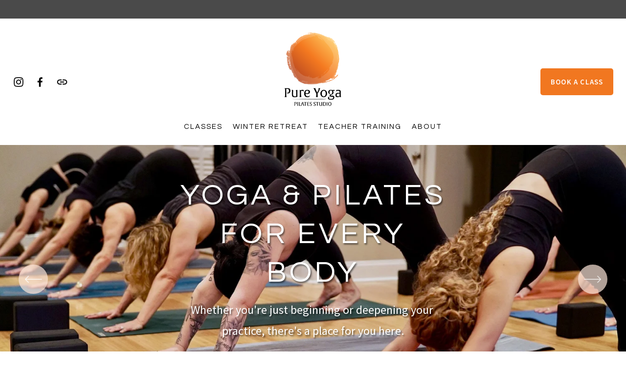

--- FILE ---
content_type: text/html;charset=utf-8
request_url: https://pureyogapilatesstudio.com/?cat=102
body_size: 33805
content:
<!doctype html>
<html xmlns:og="http://opengraphprotocol.org/schema/" xmlns:fb="http://www.facebook.com/2008/fbml" lang="en-US"  >
  <head>
    <meta http-equiv="X-UA-Compatible" content="IE=edge,chrome=1">
    <meta name="viewport" content="width=device-width, initial-scale=1">
    <!-- This is Squarespace. --><!-- aqua-pelican-6yg5 -->
<base href="">
<meta charset="utf-8" />
<title>Pure Yoga Pilates Studio</title>
<meta http-equiv="Accept-CH" content="Sec-CH-UA-Platform-Version, Sec-CH-UA-Model" /><link rel="icon" type="image/x-icon" href="https://images.squarespace-cdn.com/content/v1/67c4f22b0728226025068323/ffcb6992-c4a5-4a5b-9eec-1413aec52c60/favicon.ico?format=100w"/>
<link rel="canonical" href="https://pureyogapilatesstudio.com"/>
<meta property="og:site_name" content="Pure Yoga Pilates Studio"/>
<meta property="og:title" content="Pure Yoga Pilates Studio"/>
<meta property="og:url" content="https://pureyogapilatesstudio.com"/>
<meta property="og:type" content="website"/>
<meta property="og:image" content="http://static1.squarespace.com/static/67c4f22b0728226025068323/t/6873e69205500f2feddc9ffc/1752426130963/Pure+Yoga+Logo.png?format=1500w"/>
<meta property="og:image:width" content="854"/>
<meta property="og:image:height" content="999"/>
<meta itemprop="name" content="Pure Yoga Pilates Studio"/>
<meta itemprop="url" content="https://pureyogapilatesstudio.com"/>
<meta itemprop="thumbnailUrl" content="http://static1.squarespace.com/static/67c4f22b0728226025068323/t/6873e69205500f2feddc9ffc/1752426130963/Pure+Yoga+Logo.png?format=1500w"/>
<link rel="image_src" href="http://static1.squarespace.com/static/67c4f22b0728226025068323/t/6873e69205500f2feddc9ffc/1752426130963/Pure+Yoga+Logo.png?format=1500w" />
<meta itemprop="image" content="http://static1.squarespace.com/static/67c4f22b0728226025068323/t/6873e69205500f2feddc9ffc/1752426130963/Pure+Yoga+Logo.png?format=1500w"/>
<meta name="twitter:title" content="Pure Yoga Pilates Studio"/>
<meta name="twitter:image" content="http://static1.squarespace.com/static/67c4f22b0728226025068323/t/6873e69205500f2feddc9ffc/1752426130963/Pure+Yoga+Logo.png?format=1500w"/>
<meta name="twitter:url" content="https://pureyogapilatesstudio.com"/>
<meta name="twitter:card" content="summary"/>
<meta name="description" content="" />
<link rel="preconnect" href="https://images.squarespace-cdn.com">
<link rel="preconnect" href="https://fonts.gstatic.com" crossorigin>
<link rel="stylesheet" href="https://fonts.googleapis.com/css2?family=Questrial:ital,wght@0,400&family=Source+Sans+Pro:ital,wght@0,400;0,600;0,700;1,400;1,600;1,700"><script type="text/javascript" crossorigin="anonymous" defer="true" nomodule="nomodule" src="//assets.squarespace.com/@sqs/polyfiller/1.6/legacy.js"></script>
<script type="text/javascript" crossorigin="anonymous" defer="true" src="//assets.squarespace.com/@sqs/polyfiller/1.6/modern.js"></script>
<script type="text/javascript">SQUARESPACE_ROLLUPS = {};</script>
<script>(function(rollups, name) { if (!rollups[name]) { rollups[name] = {}; } rollups[name].js = ["//assets.squarespace.com/universal/scripts-compressed/extract-css-runtime-9fced87cb855b3ad-min.en-US.js"]; })(SQUARESPACE_ROLLUPS, 'squarespace-extract_css_runtime');</script>
<script crossorigin="anonymous" src="//assets.squarespace.com/universal/scripts-compressed/extract-css-runtime-9fced87cb855b3ad-min.en-US.js" defer ></script><script>(function(rollups, name) { if (!rollups[name]) { rollups[name] = {}; } rollups[name].js = ["//assets.squarespace.com/universal/scripts-compressed/extract-css-moment-js-vendor-6f2a1f6ec9a41489-min.en-US.js"]; })(SQUARESPACE_ROLLUPS, 'squarespace-extract_css_moment_js_vendor');</script>
<script crossorigin="anonymous" src="//assets.squarespace.com/universal/scripts-compressed/extract-css-moment-js-vendor-6f2a1f6ec9a41489-min.en-US.js" defer ></script><script>(function(rollups, name) { if (!rollups[name]) { rollups[name] = {}; } rollups[name].js = ["//assets.squarespace.com/universal/scripts-compressed/cldr-resource-pack-22ed584d99d9b83d-min.en-US.js"]; })(SQUARESPACE_ROLLUPS, 'squarespace-cldr_resource_pack');</script>
<script crossorigin="anonymous" src="//assets.squarespace.com/universal/scripts-compressed/cldr-resource-pack-22ed584d99d9b83d-min.en-US.js" defer ></script><script>(function(rollups, name) { if (!rollups[name]) { rollups[name] = {}; } rollups[name].js = ["//assets.squarespace.com/universal/scripts-compressed/common-vendors-stable-fbd854d40b0804b7-min.en-US.js"]; })(SQUARESPACE_ROLLUPS, 'squarespace-common_vendors_stable');</script>
<script crossorigin="anonymous" src="//assets.squarespace.com/universal/scripts-compressed/common-vendors-stable-fbd854d40b0804b7-min.en-US.js" defer ></script><script>(function(rollups, name) { if (!rollups[name]) { rollups[name] = {}; } rollups[name].js = ["//assets.squarespace.com/universal/scripts-compressed/common-vendors-7052b75402b03b15-min.en-US.js"]; })(SQUARESPACE_ROLLUPS, 'squarespace-common_vendors');</script>
<script crossorigin="anonymous" src="//assets.squarespace.com/universal/scripts-compressed/common-vendors-7052b75402b03b15-min.en-US.js" defer ></script><script>(function(rollups, name) { if (!rollups[name]) { rollups[name] = {}; } rollups[name].js = ["//assets.squarespace.com/universal/scripts-compressed/common-7ee3f6a271e3e09b-min.en-US.js"]; })(SQUARESPACE_ROLLUPS, 'squarespace-common');</script>
<script crossorigin="anonymous" src="//assets.squarespace.com/universal/scripts-compressed/common-7ee3f6a271e3e09b-min.en-US.js" defer ></script><script>(function(rollups, name) { if (!rollups[name]) { rollups[name] = {}; } rollups[name].js = ["//assets.squarespace.com/universal/scripts-compressed/user-account-core-cc552b49e5d31407-min.en-US.js"]; })(SQUARESPACE_ROLLUPS, 'squarespace-user_account_core');</script>
<script crossorigin="anonymous" src="//assets.squarespace.com/universal/scripts-compressed/user-account-core-cc552b49e5d31407-min.en-US.js" defer ></script><script>(function(rollups, name) { if (!rollups[name]) { rollups[name] = {}; } rollups[name].css = ["//assets.squarespace.com/universal/styles-compressed/user-account-core-70c8115da1e1c15c-min.en-US.css"]; })(SQUARESPACE_ROLLUPS, 'squarespace-user_account_core');</script>
<link rel="stylesheet" type="text/css" href="//assets.squarespace.com/universal/styles-compressed/user-account-core-70c8115da1e1c15c-min.en-US.css"><script>(function(rollups, name) { if (!rollups[name]) { rollups[name] = {}; } rollups[name].js = ["//assets.squarespace.com/universal/scripts-compressed/performance-ad9e27deecfccdcd-min.en-US.js"]; })(SQUARESPACE_ROLLUPS, 'squarespace-performance');</script>
<script crossorigin="anonymous" src="//assets.squarespace.com/universal/scripts-compressed/performance-ad9e27deecfccdcd-min.en-US.js" defer ></script><script data-name="static-context">Static = window.Static || {}; Static.SQUARESPACE_CONTEXT = {"betaFeatureFlags":["nested_categories","commerce-product-forms-rendering","campaigns_thumbnail_layout","form_block_first_last_name_required","campaigns_import_discounts","marketing_automations","scripts_defer","contacts_and_campaigns_redesign","new_stacked_index","campaigns_discount_section_in_automations","i18n_beta_website_locales","modernized-pdp-m2-enabled","section-sdk-plp-list-view-atc-button-enabled","member_areas_feature","campaigns_new_image_layout_picker","enable_form_submission_trigger","supports_versioned_template_assets","campaigns_discount_section_in_blasts","campaigns_merch_state","override_block_styles","marketing_landing_page"],"facebookAppId":"314192535267336","facebookApiVersion":"v6.0","rollups":{"squarespace-announcement-bar":{"js":"//assets.squarespace.com/universal/scripts-compressed/announcement-bar-cbedc76c6324797f-min.en-US.js"},"squarespace-audio-player":{"css":"//assets.squarespace.com/universal/styles-compressed/audio-player-b05f5197a871c566-min.en-US.css","js":"//assets.squarespace.com/universal/scripts-compressed/audio-player-da2700baaad04b07-min.en-US.js"},"squarespace-blog-collection-list":{"css":"//assets.squarespace.com/universal/styles-compressed/blog-collection-list-b4046463b72f34e2-min.en-US.css","js":"//assets.squarespace.com/universal/scripts-compressed/blog-collection-list-f78db80fc1cd6fce-min.en-US.js"},"squarespace-calendar-block-renderer":{"css":"//assets.squarespace.com/universal/styles-compressed/calendar-block-renderer-b72d08ba4421f5a0-min.en-US.css","js":"//assets.squarespace.com/universal/scripts-compressed/calendar-block-renderer-867a1d519964ab77-min.en-US.js"},"squarespace-chartjs-helpers":{"css":"//assets.squarespace.com/universal/styles-compressed/chartjs-helpers-96b256171ee039c1-min.en-US.css","js":"//assets.squarespace.com/universal/scripts-compressed/chartjs-helpers-4fd57f343946d08e-min.en-US.js"},"squarespace-comments":{"css":"//assets.squarespace.com/universal/styles-compressed/comments-621cedd89299c26d-min.en-US.css","js":"//assets.squarespace.com/universal/scripts-compressed/comments-cc444fae3fead46c-min.en-US.js"},"squarespace-custom-css-popup":{"css":"//assets.squarespace.com/universal/styles-compressed/custom-css-popup-2521e9fac704ef13-min.en-US.css","js":"//assets.squarespace.com/universal/scripts-compressed/custom-css-popup-a8c3b9321145de8d-min.en-US.js"},"squarespace-dialog":{"css":"//assets.squarespace.com/universal/styles-compressed/dialog-f9093f2d526b94df-min.en-US.css","js":"//assets.squarespace.com/universal/scripts-compressed/dialog-45f2a86bb0fad8dc-min.en-US.js"},"squarespace-events-collection":{"css":"//assets.squarespace.com/universal/styles-compressed/events-collection-b72d08ba4421f5a0-min.en-US.css","js":"//assets.squarespace.com/universal/scripts-compressed/events-collection-14cfd7ddff021d8b-min.en-US.js"},"squarespace-form-rendering-utils":{"js":"//assets.squarespace.com/universal/scripts-compressed/form-rendering-utils-2823e76ff925bfc2-min.en-US.js"},"squarespace-forms":{"css":"//assets.squarespace.com/universal/styles-compressed/forms-0afd3c6ac30bbab1-min.en-US.css","js":"//assets.squarespace.com/universal/scripts-compressed/forms-9b71770e3caa3dc7-min.en-US.js"},"squarespace-gallery-collection-list":{"css":"//assets.squarespace.com/universal/styles-compressed/gallery-collection-list-b4046463b72f34e2-min.en-US.css","js":"//assets.squarespace.com/universal/scripts-compressed/gallery-collection-list-07747667a3187b76-min.en-US.js"},"squarespace-image-zoom":{"css":"//assets.squarespace.com/universal/styles-compressed/image-zoom-b4046463b72f34e2-min.en-US.css","js":"//assets.squarespace.com/universal/scripts-compressed/image-zoom-60c18dc5f8f599ea-min.en-US.js"},"squarespace-pinterest":{"css":"//assets.squarespace.com/universal/styles-compressed/pinterest-b4046463b72f34e2-min.en-US.css","js":"//assets.squarespace.com/universal/scripts-compressed/pinterest-7d6f6ab4e8d3bd3f-min.en-US.js"},"squarespace-popup-overlay":{"css":"//assets.squarespace.com/universal/styles-compressed/popup-overlay-b742b752f5880972-min.en-US.css","js":"//assets.squarespace.com/universal/scripts-compressed/popup-overlay-2b60d0db5b93df47-min.en-US.js"},"squarespace-product-quick-view":{"css":"//assets.squarespace.com/universal/styles-compressed/product-quick-view-9548705e5cf7ee87-min.en-US.css","js":"//assets.squarespace.com/universal/scripts-compressed/product-quick-view-0ac41718ff11b694-min.en-US.js"},"squarespace-products-collection-item-v2":{"css":"//assets.squarespace.com/universal/styles-compressed/products-collection-item-v2-b4046463b72f34e2-min.en-US.css","js":"//assets.squarespace.com/universal/scripts-compressed/products-collection-item-v2-e3a3f101748fca6e-min.en-US.js"},"squarespace-products-collection-list-v2":{"css":"//assets.squarespace.com/universal/styles-compressed/products-collection-list-v2-b4046463b72f34e2-min.en-US.css","js":"//assets.squarespace.com/universal/scripts-compressed/products-collection-list-v2-eedc544f4cc56af4-min.en-US.js"},"squarespace-search-page":{"css":"//assets.squarespace.com/universal/styles-compressed/search-page-90a67fc09b9b32c6-min.en-US.css","js":"//assets.squarespace.com/universal/scripts-compressed/search-page-e64261438cc72da8-min.en-US.js"},"squarespace-search-preview":{"js":"//assets.squarespace.com/universal/scripts-compressed/search-preview-cd4d6b833e1e7e59-min.en-US.js"},"squarespace-simple-liking":{"css":"//assets.squarespace.com/universal/styles-compressed/simple-liking-701bf8bbc05ec6aa-min.en-US.css","js":"//assets.squarespace.com/universal/scripts-compressed/simple-liking-c63bf8989a1c119a-min.en-US.js"},"squarespace-social-buttons":{"css":"//assets.squarespace.com/universal/styles-compressed/social-buttons-95032e5fa98e47a5-min.en-US.css","js":"//assets.squarespace.com/universal/scripts-compressed/social-buttons-0839ae7d1715ddd3-min.en-US.js"},"squarespace-tourdates":{"css":"//assets.squarespace.com/universal/styles-compressed/tourdates-b4046463b72f34e2-min.en-US.css","js":"//assets.squarespace.com/universal/scripts-compressed/tourdates-3d0769ff3268f527-min.en-US.js"},"squarespace-website-overlays-manager":{"css":"//assets.squarespace.com/universal/styles-compressed/website-overlays-manager-07ea5a4e004e6710-min.en-US.css","js":"//assets.squarespace.com/universal/scripts-compressed/website-overlays-manager-532fc21fb15f0ba1-min.en-US.js"}},"pageType":2,"website":{"id":"67c4f22b0728226025068323","identifier":"aqua-pelican-6yg5","websiteType":4,"contentModifiedOn":1768836776249,"cloneable":false,"hasBeenCloneable":false,"siteStatus":{},"language":"en-US","translationLocale":"en-US","formattingLocale":"en-US","timeZone":"America/Chicago","machineTimeZoneOffset":-21600000,"timeZoneOffset":-21600000,"timeZoneAbbr":"CST","siteTitle":"Pure Yoga Pilates Studio","fullSiteTitle":"Pure Yoga Pilates Studio","location":{},"logoImageId":"6873e69205500f2feddc9ffc","shareButtonOptions":{"3":true,"7":true,"2":true,"1":true,"8":true,"6":true,"4":true},"logoImageUrl":"//images.squarespace-cdn.com/content/v1/67c4f22b0728226025068323/eb35fe8f-babd-4793-aaa7-dfeda7eb4ec5/Pure+Yoga+Logo.png","authenticUrl":"https://pureyogapilatesstudio.com","internalUrl":"https://aqua-pelican-6yg5.squarespace.com","baseUrl":"https://pureyogapilatesstudio.com","primaryDomain":"pureyogapilatesstudio.com","sslSetting":3,"isHstsEnabled":true,"socialAccounts":[{"serviceId":64,"screenname":"Instagram","addedOn":1740960299684,"profileUrl":"https://www.instagram.com/pureyogapilatesstudio","iconEnabled":true,"serviceName":"instagram-unauth"},{"serviceId":60,"screenname":"Facebook","addedOn":1740960299688,"profileUrl":"https://www.facebook.com/pureyogapilatesstudio","iconEnabled":true,"serviceName":"facebook-unauth"},{"serviceId":74,"screenname":"URL","addedOn":1752454780201,"profileUrl":"\tmailto:info@pureyogapilatesstudio.com","iconEnabled":true,"serviceName":"url"}],"typekitId":"","statsMigrated":false,"imageMetadataProcessingEnabled":false,"screenshotId":"b229a925eba5b61c572e4f098af1e3361f23e98b979483bcdb22acb5cd4bffc8","captchaSettings":{"enabledForDonations":false},"showOwnerLogin":false},"websiteSettings":{"id":"67c4f22b0728226025068329","websiteId":"67c4f22b0728226025068323","subjects":[],"country":"US","state":"TX","simpleLikingEnabled":true,"mobileInfoBarSettings":{"style":1,"isContactEmailEnabled":false,"isContactPhoneNumberEnabled":false,"isLocationEnabled":false,"isBusinessHoursEnabled":false},"announcementBarSettings":{"style":2,"text":"<p data-rte-preserve-empty=\"true\" style=\"white-space:pre-wrap;\">Ready to practice? Check the class schedule and join us!</p>","clickthroughUrl":{"url":"https://clients.mindbodyonline.com/classic/mainclass?studioid=3233","newWindow":true}},"popupOverlaySettings":{"style":2,"showOnScroll":true,"scrollPercentage":25,"showOnTimer":true,"timerDelay":5000,"showUntilSignup":false,"displayFrequency":1,"enableMobile":true,"enabledPages":[],"showOnAllPages":true,"version":1},"commentLikesAllowed":true,"commentAnonAllowed":true,"commentThreaded":true,"commentApprovalRequired":false,"commentAvatarsOn":true,"commentSortType":2,"commentFlagThreshold":0,"commentFlagsAllowed":true,"commentEnableByDefault":true,"commentDisableAfterDaysDefault":0,"disqusShortname":"","commentsEnabled":false,"businessHours":{},"storeSettings":{"returnPolicy":null,"termsOfService":null,"privacyPolicy":null,"expressCheckout":false,"continueShoppingLinkUrl":"/","useLightCart":false,"showNoteField":false,"shippingCountryDefaultValue":"US","billToShippingDefaultValue":false,"showShippingPhoneNumber":true,"isShippingPhoneRequired":false,"showBillingPhoneNumber":true,"isBillingPhoneRequired":false,"currenciesSupported":["USD","CAD","GBP","AUD","EUR","CHF","NOK","SEK","DKK","NZD","SGD","MXN","HKD","CZK","ILS","MYR","RUB","PHP","PLN","THB","BRL","ARS","COP","IDR","INR","JPY","ZAR"],"defaultCurrency":"USD","selectedCurrency":"USD","measurementStandard":1,"showCustomCheckoutForm":false,"checkoutPageMarketingOptInEnabled":true,"enableMailingListOptInByDefault":false,"sameAsRetailLocation":false,"merchandisingSettings":{"scarcityEnabledOnProductItems":false,"scarcityEnabledOnProductBlocks":false,"scarcityMessageType":"DEFAULT_SCARCITY_MESSAGE","scarcityThreshold":10,"multipleQuantityAllowedForServices":true,"restockNotificationsEnabled":false,"restockNotificationsMailingListSignUpEnabled":false,"relatedProductsEnabled":false,"relatedProductsOrdering":"random","soldOutVariantsDropdownDisabled":false,"productComposerOptedIn":false,"productComposerABTestOptedOut":false,"productReviewsEnabled":false},"minimumOrderSubtotalEnabled":false,"minimumOrderSubtotal":{"currency":"USD","value":"0.00"},"addToCartConfirmationType":2,"isLive":false,"multipleQuantityAllowedForServices":true},"useEscapeKeyToLogin":false,"ssBadgeType":1,"ssBadgePosition":4,"ssBadgeVisibility":1,"ssBadgeDevices":1,"pinterestOverlayOptions":{"mode":"disabled"},"userAccountsSettings":{"loginAllowed":true,"signupAllowed":true}},"cookieSettings":{"isCookieBannerEnabled":false,"isRestrictiveCookiePolicyEnabled":false,"cookieBannerText":"","cookieBannerTheme":"","cookieBannerVariant":"","cookieBannerPosition":"","cookieBannerCtaVariant":"","cookieBannerCtaText":"","cookieBannerAcceptType":"OPT_IN","cookieBannerOptOutCtaText":"","cookieBannerHasOptOut":false,"cookieBannerHasManageCookies":true,"cookieBannerManageCookiesLabel":"","cookieBannerSavedPreferencesText":"","cookieBannerSavedPreferencesLayout":"PILL"},"websiteCloneable":false,"collection":{"title":"Home","id":"67c4f22c07282260250683a2","fullUrl":"/","type":10,"permissionType":1},"subscribed":false,"appDomain":"squarespace.com","templateTweakable":true,"tweakJSON":{"form-use-theme-colors":"false","header-logo-height":"160px","header-mobile-logo-max-height":"125px","header-vert-padding":"1.8vw","header-width":"Inset","maxPageWidth":"1800px","mobile-header-vert-padding":"6.6vw","pagePadding":"2vw","tweak-blog-alternating-side-by-side-image-aspect-ratio":"1:1 Square","tweak-blog-alternating-side-by-side-image-spacing":"6%","tweak-blog-alternating-side-by-side-meta-spacing":"20px","tweak-blog-alternating-side-by-side-primary-meta":"Categories","tweak-blog-alternating-side-by-side-read-more-spacing":"20px","tweak-blog-alternating-side-by-side-secondary-meta":"Date","tweak-blog-basic-grid-columns":"2","tweak-blog-basic-grid-image-aspect-ratio":"3:2 Standard","tweak-blog-basic-grid-image-spacing":"50px","tweak-blog-basic-grid-meta-spacing":"37px","tweak-blog-basic-grid-primary-meta":"Categories","tweak-blog-basic-grid-read-more-spacing":"37px","tweak-blog-basic-grid-secondary-meta":"Date","tweak-blog-item-custom-width":"50","tweak-blog-item-show-author-profile":"true","tweak-blog-item-width":"Medium","tweak-blog-masonry-columns":"2","tweak-blog-masonry-horizontal-spacing":"30px","tweak-blog-masonry-image-spacing":"20px","tweak-blog-masonry-meta-spacing":"20px","tweak-blog-masonry-primary-meta":"Categories","tweak-blog-masonry-read-more-spacing":"20px","tweak-blog-masonry-secondary-meta":"Date","tweak-blog-masonry-vertical-spacing":"30px","tweak-blog-side-by-side-image-aspect-ratio":"1:1 Square","tweak-blog-side-by-side-image-spacing":"6%","tweak-blog-side-by-side-meta-spacing":"20px","tweak-blog-side-by-side-primary-meta":"Categories","tweak-blog-side-by-side-read-more-spacing":"20px","tweak-blog-side-by-side-secondary-meta":"Date","tweak-blog-single-column-image-spacing":"50px","tweak-blog-single-column-meta-spacing":"30px","tweak-blog-single-column-primary-meta":"Categories","tweak-blog-single-column-read-more-spacing":"30px","tweak-blog-single-column-secondary-meta":"Date","tweak-events-stacked-show-thumbnails":"true","tweak-events-stacked-thumbnail-size":"3:2 Standard","tweak-fixed-header":"false","tweak-fixed-header-style":"Basic","tweak-global-animations-animation-curve":"ease","tweak-global-animations-animation-delay":"0.6s","tweak-global-animations-animation-duration":"0.90s","tweak-global-animations-animation-style":"fade","tweak-global-animations-animation-type":"fade","tweak-global-animations-complexity-level":"detailed","tweak-global-animations-enabled":"true","tweak-portfolio-grid-basic-custom-height":"50","tweak-portfolio-grid-overlay-custom-height":"50","tweak-portfolio-hover-follow-acceleration":"10%","tweak-portfolio-hover-follow-animation-duration":"Medium","tweak-portfolio-hover-follow-animation-type":"Fade","tweak-portfolio-hover-follow-delimiter":"Forward Slash","tweak-portfolio-hover-follow-front":"false","tweak-portfolio-hover-follow-layout":"Inline","tweak-portfolio-hover-follow-size":"75","tweak-portfolio-hover-follow-text-spacing-x":"1.5","tweak-portfolio-hover-follow-text-spacing-y":"1.5","tweak-portfolio-hover-static-animation-duration":"Medium","tweak-portfolio-hover-static-animation-type":"Scale Up","tweak-portfolio-hover-static-delimiter":"Forward Slash","tweak-portfolio-hover-static-front":"false","tweak-portfolio-hover-static-layout":"Stacked","tweak-portfolio-hover-static-size":"75","tweak-portfolio-hover-static-text-spacing-x":"1.5","tweak-portfolio-hover-static-text-spacing-y":"1.5","tweak-portfolio-index-background-animation-duration":"Medium","tweak-portfolio-index-background-animation-type":"Fade","tweak-portfolio-index-background-custom-height":"50","tweak-portfolio-index-background-delimiter":"None","tweak-portfolio-index-background-height":"Large","tweak-portfolio-index-background-horizontal-alignment":"Center","tweak-portfolio-index-background-link-format":"Stacked","tweak-portfolio-index-background-persist":"false","tweak-portfolio-index-background-vertical-alignment":"Middle","tweak-portfolio-index-background-width":"Full","tweak-product-basic-item-click-action":"None","tweak-product-basic-item-gallery-aspect-ratio":"3:4 Three-Four (Vertical)","tweak-product-basic-item-gallery-design":"Slideshow","tweak-product-basic-item-gallery-width":"50%","tweak-product-basic-item-hover-action":"None","tweak-product-basic-item-image-spacing":"2vw","tweak-product-basic-item-image-zoom-factor":"2","tweak-product-basic-item-product-variant-display":"Dropdown","tweak-product-basic-item-thumbnail-placement":"Side","tweak-product-basic-item-variant-picker-layout":"Dropdowns","tweak-products-add-to-cart-button":"false","tweak-products-columns":"2","tweak-products-gutter-column":"2vw","tweak-products-gutter-row":"2vw","tweak-products-header-text-alignment":"Middle","tweak-products-image-aspect-ratio":"2:3 Standard (Vertical)","tweak-products-image-text-spacing":"0.5vw","tweak-products-mobile-columns":"1","tweak-products-text-alignment":"Left","tweak-products-width":"Full","tweak-transparent-header":"false"},"templateId":"5c5a519771c10ba3470d8101","templateVersion":"7.1","pageFeatures":[1,2,4],"gmRenderKey":"QUl6YVN5Q0JUUk9xNkx1dkZfSUUxcjQ2LVQ0QWVUU1YtMGQ3bXk4","templateScriptsRootUrl":"https://static1.squarespace.com/static/vta/5c5a519771c10ba3470d8101/scripts/","impersonatedSession":false,"tzData":{"zones":[[-360,"US","C%sT",null]],"rules":{"US":[[1967,2006,null,"Oct","lastSun","2:00","0","S"],[1987,2006,null,"Apr","Sun>=1","2:00","1:00","D"],[2007,"max",null,"Mar","Sun>=8","2:00","1:00","D"],[2007,"max",null,"Nov","Sun>=1","2:00","0","S"]]}},"showAnnouncementBar":true,"recaptchaEnterpriseContext":{"recaptchaEnterpriseSiteKey":"6LdDFQwjAAAAAPigEvvPgEVbb7QBm-TkVJdDTlAv"},"i18nContext":{"timeZoneData":{"id":"America/Chicago","name":"Central Time"}},"env":"PRODUCTION","visitorFormContext":{"formFieldFormats":{"initialAddressFormat":{"id":0,"type":"ADDRESS","country":"US","labelLocale":"en","fields":[{"type":"FIELD","label":"Address Line 1","identifier":"Line1","length":0,"required":true,"metadata":{"autocomplete":"address-line1"}},{"type":"SEPARATOR","label":"\n","identifier":"Newline","length":0,"required":false,"metadata":{}},{"type":"FIELD","label":"Address Line 2","identifier":"Line2","length":0,"required":false,"metadata":{"autocomplete":"address-line2"}},{"type":"SEPARATOR","label":"\n","identifier":"Newline","length":0,"required":false,"metadata":{}},{"type":"FIELD","label":"City","identifier":"City","length":0,"required":true,"metadata":{"autocomplete":"address-level2"}},{"type":"SEPARATOR","label":",","identifier":"Comma","length":0,"required":false,"metadata":{}},{"type":"SEPARATOR","label":" ","identifier":"Space","length":0,"required":false,"metadata":{}},{"type":"FIELD","label":"State","identifier":"State","length":0,"required":true,"metadata":{"autocomplete":"address-level1"}},{"type":"SEPARATOR","label":" ","identifier":"Space","length":0,"required":false,"metadata":{}},{"type":"FIELD","label":"ZIP Code","identifier":"Zip","length":0,"required":true,"metadata":{"autocomplete":"postal-code"}}]},"initialNameOrder":"GIVEN_FIRST","initialPhoneFormat":{"id":0,"type":"PHONE_NUMBER","country":"US","labelLocale":"en-US","fields":[{"type":"SEPARATOR","label":"(","identifier":"LeftParen","length":0,"required":false,"metadata":{}},{"type":"FIELD","label":"1","identifier":"1","length":3,"required":false,"metadata":{}},{"type":"SEPARATOR","label":")","identifier":"RightParen","length":0,"required":false,"metadata":{}},{"type":"SEPARATOR","label":" ","identifier":"Space","length":0,"required":false,"metadata":{}},{"type":"FIELD","label":"2","identifier":"2","length":3,"required":false,"metadata":{}},{"type":"SEPARATOR","label":"-","identifier":"Dash","length":0,"required":false,"metadata":{}},{"type":"FIELD","label":"3","identifier":"3","length":14,"required":false,"metadata":{}}]},"countries":[{"name":"Afghanistan","code":"AF","phoneCode":"+93"},{"name":"\u00C5land Islands","code":"AX","phoneCode":"+358"},{"name":"Albania","code":"AL","phoneCode":"+355"},{"name":"Algeria","code":"DZ","phoneCode":"+213"},{"name":"American Samoa","code":"AS","phoneCode":"+1"},{"name":"Andorra","code":"AD","phoneCode":"+376"},{"name":"Angola","code":"AO","phoneCode":"+244"},{"name":"Anguilla","code":"AI","phoneCode":"+1"},{"name":"Antigua & Barbuda","code":"AG","phoneCode":"+1"},{"name":"Argentina","code":"AR","phoneCode":"+54"},{"name":"Armenia","code":"AM","phoneCode":"+374"},{"name":"Aruba","code":"AW","phoneCode":"+297"},{"name":"Ascension Island","code":"AC","phoneCode":"+247"},{"name":"Australia","code":"AU","phoneCode":"+61"},{"name":"Austria","code":"AT","phoneCode":"+43"},{"name":"Azerbaijan","code":"AZ","phoneCode":"+994"},{"name":"Bahamas","code":"BS","phoneCode":"+1"},{"name":"Bahrain","code":"BH","phoneCode":"+973"},{"name":"Bangladesh","code":"BD","phoneCode":"+880"},{"name":"Barbados","code":"BB","phoneCode":"+1"},{"name":"Belarus","code":"BY","phoneCode":"+375"},{"name":"Belgium","code":"BE","phoneCode":"+32"},{"name":"Belize","code":"BZ","phoneCode":"+501"},{"name":"Benin","code":"BJ","phoneCode":"+229"},{"name":"Bermuda","code":"BM","phoneCode":"+1"},{"name":"Bhutan","code":"BT","phoneCode":"+975"},{"name":"Bolivia","code":"BO","phoneCode":"+591"},{"name":"Bosnia & Herzegovina","code":"BA","phoneCode":"+387"},{"name":"Botswana","code":"BW","phoneCode":"+267"},{"name":"Brazil","code":"BR","phoneCode":"+55"},{"name":"British Indian Ocean Territory","code":"IO","phoneCode":"+246"},{"name":"British Virgin Islands","code":"VG","phoneCode":"+1"},{"name":"Brunei","code":"BN","phoneCode":"+673"},{"name":"Bulgaria","code":"BG","phoneCode":"+359"},{"name":"Burkina Faso","code":"BF","phoneCode":"+226"},{"name":"Burundi","code":"BI","phoneCode":"+257"},{"name":"Cambodia","code":"KH","phoneCode":"+855"},{"name":"Cameroon","code":"CM","phoneCode":"+237"},{"name":"Canada","code":"CA","phoneCode":"+1"},{"name":"Cape Verde","code":"CV","phoneCode":"+238"},{"name":"Caribbean Netherlands","code":"BQ","phoneCode":"+599"},{"name":"Cayman Islands","code":"KY","phoneCode":"+1"},{"name":"Central African Republic","code":"CF","phoneCode":"+236"},{"name":"Chad","code":"TD","phoneCode":"+235"},{"name":"Chile","code":"CL","phoneCode":"+56"},{"name":"China","code":"CN","phoneCode":"+86"},{"name":"Christmas Island","code":"CX","phoneCode":"+61"},{"name":"Cocos (Keeling) Islands","code":"CC","phoneCode":"+61"},{"name":"Colombia","code":"CO","phoneCode":"+57"},{"name":"Comoros","code":"KM","phoneCode":"+269"},{"name":"Congo - Brazzaville","code":"CG","phoneCode":"+242"},{"name":"Congo - Kinshasa","code":"CD","phoneCode":"+243"},{"name":"Cook Islands","code":"CK","phoneCode":"+682"},{"name":"Costa Rica","code":"CR","phoneCode":"+506"},{"name":"C\u00F4te d\u2019Ivoire","code":"CI","phoneCode":"+225"},{"name":"Croatia","code":"HR","phoneCode":"+385"},{"name":"Cuba","code":"CU","phoneCode":"+53"},{"name":"Cura\u00E7ao","code":"CW","phoneCode":"+599"},{"name":"Cyprus","code":"CY","phoneCode":"+357"},{"name":"Czechia","code":"CZ","phoneCode":"+420"},{"name":"Denmark","code":"DK","phoneCode":"+45"},{"name":"Djibouti","code":"DJ","phoneCode":"+253"},{"name":"Dominica","code":"DM","phoneCode":"+1"},{"name":"Dominican Republic","code":"DO","phoneCode":"+1"},{"name":"Ecuador","code":"EC","phoneCode":"+593"},{"name":"Egypt","code":"EG","phoneCode":"+20"},{"name":"El Salvador","code":"SV","phoneCode":"+503"},{"name":"Equatorial Guinea","code":"GQ","phoneCode":"+240"},{"name":"Eritrea","code":"ER","phoneCode":"+291"},{"name":"Estonia","code":"EE","phoneCode":"+372"},{"name":"Eswatini","code":"SZ","phoneCode":"+268"},{"name":"Ethiopia","code":"ET","phoneCode":"+251"},{"name":"Falkland Islands","code":"FK","phoneCode":"+500"},{"name":"Faroe Islands","code":"FO","phoneCode":"+298"},{"name":"Fiji","code":"FJ","phoneCode":"+679"},{"name":"Finland","code":"FI","phoneCode":"+358"},{"name":"France","code":"FR","phoneCode":"+33"},{"name":"French Guiana","code":"GF","phoneCode":"+594"},{"name":"French Polynesia","code":"PF","phoneCode":"+689"},{"name":"Gabon","code":"GA","phoneCode":"+241"},{"name":"Gambia","code":"GM","phoneCode":"+220"},{"name":"Georgia","code":"GE","phoneCode":"+995"},{"name":"Germany","code":"DE","phoneCode":"+49"},{"name":"Ghana","code":"GH","phoneCode":"+233"},{"name":"Gibraltar","code":"GI","phoneCode":"+350"},{"name":"Greece","code":"GR","phoneCode":"+30"},{"name":"Greenland","code":"GL","phoneCode":"+299"},{"name":"Grenada","code":"GD","phoneCode":"+1"},{"name":"Guadeloupe","code":"GP","phoneCode":"+590"},{"name":"Guam","code":"GU","phoneCode":"+1"},{"name":"Guatemala","code":"GT","phoneCode":"+502"},{"name":"Guernsey","code":"GG","phoneCode":"+44"},{"name":"Guinea","code":"GN","phoneCode":"+224"},{"name":"Guinea-Bissau","code":"GW","phoneCode":"+245"},{"name":"Guyana","code":"GY","phoneCode":"+592"},{"name":"Haiti","code":"HT","phoneCode":"+509"},{"name":"Honduras","code":"HN","phoneCode":"+504"},{"name":"Hong Kong SAR China","code":"HK","phoneCode":"+852"},{"name":"Hungary","code":"HU","phoneCode":"+36"},{"name":"Iceland","code":"IS","phoneCode":"+354"},{"name":"India","code":"IN","phoneCode":"+91"},{"name":"Indonesia","code":"ID","phoneCode":"+62"},{"name":"Iran","code":"IR","phoneCode":"+98"},{"name":"Iraq","code":"IQ","phoneCode":"+964"},{"name":"Ireland","code":"IE","phoneCode":"+353"},{"name":"Isle of Man","code":"IM","phoneCode":"+44"},{"name":"Israel","code":"IL","phoneCode":"+972"},{"name":"Italy","code":"IT","phoneCode":"+39"},{"name":"Jamaica","code":"JM","phoneCode":"+1"},{"name":"Japan","code":"JP","phoneCode":"+81"},{"name":"Jersey","code":"JE","phoneCode":"+44"},{"name":"Jordan","code":"JO","phoneCode":"+962"},{"name":"Kazakhstan","code":"KZ","phoneCode":"+7"},{"name":"Kenya","code":"KE","phoneCode":"+254"},{"name":"Kiribati","code":"KI","phoneCode":"+686"},{"name":"Kosovo","code":"XK","phoneCode":"+383"},{"name":"Kuwait","code":"KW","phoneCode":"+965"},{"name":"Kyrgyzstan","code":"KG","phoneCode":"+996"},{"name":"Laos","code":"LA","phoneCode":"+856"},{"name":"Latvia","code":"LV","phoneCode":"+371"},{"name":"Lebanon","code":"LB","phoneCode":"+961"},{"name":"Lesotho","code":"LS","phoneCode":"+266"},{"name":"Liberia","code":"LR","phoneCode":"+231"},{"name":"Libya","code":"LY","phoneCode":"+218"},{"name":"Liechtenstein","code":"LI","phoneCode":"+423"},{"name":"Lithuania","code":"LT","phoneCode":"+370"},{"name":"Luxembourg","code":"LU","phoneCode":"+352"},{"name":"Macao SAR China","code":"MO","phoneCode":"+853"},{"name":"Madagascar","code":"MG","phoneCode":"+261"},{"name":"Malawi","code":"MW","phoneCode":"+265"},{"name":"Malaysia","code":"MY","phoneCode":"+60"},{"name":"Maldives","code":"MV","phoneCode":"+960"},{"name":"Mali","code":"ML","phoneCode":"+223"},{"name":"Malta","code":"MT","phoneCode":"+356"},{"name":"Marshall Islands","code":"MH","phoneCode":"+692"},{"name":"Martinique","code":"MQ","phoneCode":"+596"},{"name":"Mauritania","code":"MR","phoneCode":"+222"},{"name":"Mauritius","code":"MU","phoneCode":"+230"},{"name":"Mayotte","code":"YT","phoneCode":"+262"},{"name":"Mexico","code":"MX","phoneCode":"+52"},{"name":"Micronesia","code":"FM","phoneCode":"+691"},{"name":"Moldova","code":"MD","phoneCode":"+373"},{"name":"Monaco","code":"MC","phoneCode":"+377"},{"name":"Mongolia","code":"MN","phoneCode":"+976"},{"name":"Montenegro","code":"ME","phoneCode":"+382"},{"name":"Montserrat","code":"MS","phoneCode":"+1"},{"name":"Morocco","code":"MA","phoneCode":"+212"},{"name":"Mozambique","code":"MZ","phoneCode":"+258"},{"name":"Myanmar (Burma)","code":"MM","phoneCode":"+95"},{"name":"Namibia","code":"NA","phoneCode":"+264"},{"name":"Nauru","code":"NR","phoneCode":"+674"},{"name":"Nepal","code":"NP","phoneCode":"+977"},{"name":"Netherlands","code":"NL","phoneCode":"+31"},{"name":"New Caledonia","code":"NC","phoneCode":"+687"},{"name":"New Zealand","code":"NZ","phoneCode":"+64"},{"name":"Nicaragua","code":"NI","phoneCode":"+505"},{"name":"Niger","code":"NE","phoneCode":"+227"},{"name":"Nigeria","code":"NG","phoneCode":"+234"},{"name":"Niue","code":"NU","phoneCode":"+683"},{"name":"Norfolk Island","code":"NF","phoneCode":"+672"},{"name":"Northern Mariana Islands","code":"MP","phoneCode":"+1"},{"name":"North Korea","code":"KP","phoneCode":"+850"},{"name":"North Macedonia","code":"MK","phoneCode":"+389"},{"name":"Norway","code":"NO","phoneCode":"+47"},{"name":"Oman","code":"OM","phoneCode":"+968"},{"name":"Pakistan","code":"PK","phoneCode":"+92"},{"name":"Palau","code":"PW","phoneCode":"+680"},{"name":"Palestinian Territories","code":"PS","phoneCode":"+970"},{"name":"Panama","code":"PA","phoneCode":"+507"},{"name":"Papua New Guinea","code":"PG","phoneCode":"+675"},{"name":"Paraguay","code":"PY","phoneCode":"+595"},{"name":"Peru","code":"PE","phoneCode":"+51"},{"name":"Philippines","code":"PH","phoneCode":"+63"},{"name":"Poland","code":"PL","phoneCode":"+48"},{"name":"Portugal","code":"PT","phoneCode":"+351"},{"name":"Puerto Rico","code":"PR","phoneCode":"+1"},{"name":"Qatar","code":"QA","phoneCode":"+974"},{"name":"R\u00E9union","code":"RE","phoneCode":"+262"},{"name":"Romania","code":"RO","phoneCode":"+40"},{"name":"Russia","code":"RU","phoneCode":"+7"},{"name":"Rwanda","code":"RW","phoneCode":"+250"},{"name":"Samoa","code":"WS","phoneCode":"+685"},{"name":"San Marino","code":"SM","phoneCode":"+378"},{"name":"S\u00E3o Tom\u00E9 & Pr\u00EDncipe","code":"ST","phoneCode":"+239"},{"name":"Saudi Arabia","code":"SA","phoneCode":"+966"},{"name":"Senegal","code":"SN","phoneCode":"+221"},{"name":"Serbia","code":"RS","phoneCode":"+381"},{"name":"Seychelles","code":"SC","phoneCode":"+248"},{"name":"Sierra Leone","code":"SL","phoneCode":"+232"},{"name":"Singapore","code":"SG","phoneCode":"+65"},{"name":"Sint Maarten","code":"SX","phoneCode":"+1"},{"name":"Slovakia","code":"SK","phoneCode":"+421"},{"name":"Slovenia","code":"SI","phoneCode":"+386"},{"name":"Solomon Islands","code":"SB","phoneCode":"+677"},{"name":"Somalia","code":"SO","phoneCode":"+252"},{"name":"South Africa","code":"ZA","phoneCode":"+27"},{"name":"South Korea","code":"KR","phoneCode":"+82"},{"name":"South Sudan","code":"SS","phoneCode":"+211"},{"name":"Spain","code":"ES","phoneCode":"+34"},{"name":"Sri Lanka","code":"LK","phoneCode":"+94"},{"name":"St. Barth\u00E9lemy","code":"BL","phoneCode":"+590"},{"name":"St. Helena","code":"SH","phoneCode":"+290"},{"name":"St. Kitts & Nevis","code":"KN","phoneCode":"+1"},{"name":"St. Lucia","code":"LC","phoneCode":"+1"},{"name":"St. Martin","code":"MF","phoneCode":"+590"},{"name":"St. Pierre & Miquelon","code":"PM","phoneCode":"+508"},{"name":"St. Vincent & Grenadines","code":"VC","phoneCode":"+1"},{"name":"Sudan","code":"SD","phoneCode":"+249"},{"name":"Suriname","code":"SR","phoneCode":"+597"},{"name":"Svalbard & Jan Mayen","code":"SJ","phoneCode":"+47"},{"name":"Sweden","code":"SE","phoneCode":"+46"},{"name":"Switzerland","code":"CH","phoneCode":"+41"},{"name":"Syria","code":"SY","phoneCode":"+963"},{"name":"Taiwan","code":"TW","phoneCode":"+886"},{"name":"Tajikistan","code":"TJ","phoneCode":"+992"},{"name":"Tanzania","code":"TZ","phoneCode":"+255"},{"name":"Thailand","code":"TH","phoneCode":"+66"},{"name":"Timor-Leste","code":"TL","phoneCode":"+670"},{"name":"Togo","code":"TG","phoneCode":"+228"},{"name":"Tokelau","code":"TK","phoneCode":"+690"},{"name":"Tonga","code":"TO","phoneCode":"+676"},{"name":"Trinidad & Tobago","code":"TT","phoneCode":"+1"},{"name":"Tristan da Cunha","code":"TA","phoneCode":"+290"},{"name":"Tunisia","code":"TN","phoneCode":"+216"},{"name":"T\u00FCrkiye","code":"TR","phoneCode":"+90"},{"name":"Turkmenistan","code":"TM","phoneCode":"+993"},{"name":"Turks & Caicos Islands","code":"TC","phoneCode":"+1"},{"name":"Tuvalu","code":"TV","phoneCode":"+688"},{"name":"U.S. Virgin Islands","code":"VI","phoneCode":"+1"},{"name":"Uganda","code":"UG","phoneCode":"+256"},{"name":"Ukraine","code":"UA","phoneCode":"+380"},{"name":"United Arab Emirates","code":"AE","phoneCode":"+971"},{"name":"United Kingdom","code":"GB","phoneCode":"+44"},{"name":"United States","code":"US","phoneCode":"+1"},{"name":"Uruguay","code":"UY","phoneCode":"+598"},{"name":"Uzbekistan","code":"UZ","phoneCode":"+998"},{"name":"Vanuatu","code":"VU","phoneCode":"+678"},{"name":"Vatican City","code":"VA","phoneCode":"+39"},{"name":"Venezuela","code":"VE","phoneCode":"+58"},{"name":"Vietnam","code":"VN","phoneCode":"+84"},{"name":"Wallis & Futuna","code":"WF","phoneCode":"+681"},{"name":"Western Sahara","code":"EH","phoneCode":"+212"},{"name":"Yemen","code":"YE","phoneCode":"+967"},{"name":"Zambia","code":"ZM","phoneCode":"+260"},{"name":"Zimbabwe","code":"ZW","phoneCode":"+263"}]},"localizedStrings":{"validation":{"noValidSelection":"A valid selection must be made.","invalidUrl":"Must be a valid URL.","stringTooLong":"Value should have a length no longer than {0}.","containsInvalidKey":"{0} contains an invalid key.","invalidTwitterUsername":"Must be a valid Twitter username.","valueOutsideRange":"Value must be in the range {0} to {1}.","invalidPassword":"Passwords should not contain whitespace.","missingRequiredSubfields":"{0} is missing required subfields: {1}","invalidCurrency":"Currency value should be formatted like 1234 or 123.99.","invalidMapSize":"Value should contain exactly {0} elements.","subfieldsRequired":"All fields in {0} are required.","formSubmissionFailed":"Form submission failed. Review the following information: {0}.","invalidCountryCode":"Country code should have an optional plus and up to 4 digits.","invalidDate":"This is not a real date.","required":"{0} is required.","invalidStringLength":"Value should be {0} characters long.","invalidEmail":"Email addresses should follow the format user@domain.com.","invalidListLength":"Value should be {0} elements long.","allEmpty":"Please fill out at least one form field.","missingRequiredQuestion":"Missing a required question.","invalidQuestion":"Contained an invalid question.","captchaFailure":"Captcha validation failed. Please try again.","stringTooShort":"Value should have a length of at least {0}.","invalid":"{0} is not valid.","formErrors":"Form Errors","containsInvalidValue":"{0} contains an invalid value.","invalidUnsignedNumber":"Numbers must contain only digits and no other characters.","invalidName":"Valid names contain only letters, numbers, spaces, ', or - characters."},"submit":"Submit","status":{"title":"{@} Block","learnMore":"Learn more"},"name":{"firstName":"First Name","lastName":"Last Name"},"lightbox":{"openForm":"Open Form"},"likert":{"agree":"Agree","stronglyDisagree":"Strongly Disagree","disagree":"Disagree","stronglyAgree":"Strongly Agree","neutral":"Neutral"},"time":{"am":"AM","second":"Second","pm":"PM","minute":"Minute","amPm":"AM/PM","hour":"Hour"},"notFound":"Form not found.","date":{"yyyy":"YYYY","year":"Year","mm":"MM","day":"Day","month":"Month","dd":"DD"},"phone":{"country":"Country","number":"Number","prefix":"Prefix","areaCode":"Area Code","line":"Line"},"submitError":"Unable to submit form. Please try again later.","address":{"stateProvince":"State/Province","country":"Country","zipPostalCode":"Zip/Postal Code","address2":"Address 2","address1":"Address 1","city":"City"},"email":{"signUp":"Sign up for news and updates"},"cannotSubmitDemoForm":"This is a demo form and cannot be submitted.","required":"(required)","invalidData":"Invalid form data."}}};</script><link rel="stylesheet" type="text/css" href="https://definitions.sqspcdn.com/website-component-definition/static-assets/website.components.code/bbf8ee3e-3790-4392-ba16-cbb31b724743_146/website.components.code.styles.css"/><script defer src="https://definitions.sqspcdn.com/website-component-definition/static-assets/website.components.code/bbf8ee3e-3790-4392-ba16-cbb31b724743_146/website.components.code.visitor.js"></script><script type="application/ld+json">{"url":"https://pureyogapilatesstudio.com","name":"Pure Yoga Pilates Studio","image":"//images.squarespace-cdn.com/content/v1/67c4f22b0728226025068323/eb35fe8f-babd-4793-aaa7-dfeda7eb4ec5/Pure+Yoga+Logo.png","@context":"http://schema.org","@type":"WebSite"}</script><script type="application/ld+json">{"address":"","image":"https://static1.squarespace.com/static/67c4f22b0728226025068323/t/6873e69205500f2feddc9ffc/1768836776249/","openingHours":"","@context":"http://schema.org","@type":"LocalBusiness"}</script><link rel="stylesheet" type="text/css" href="https://static1.squarespace.com/static/versioned-site-css/67c4f22b0728226025068323/100/5c5a519771c10ba3470d8101/67c4f22b0728226025068330/1725/site.css"/><!-- Begin Constant Contact Active Forms -->
<script> var _ctct_m = "d1ebb727953dfb1d16c536ce569453ca"; </script>
<script id="signupScript" src="//static.ctctcdn.com/js/signup-form-widget/current/signup-form-widget.min.js" async defer></script>
<!-- End Constant Contact Active Forms --><script>Static.COOKIE_BANNER_CAPABLE = true;</script>
<!-- End of Squarespace Headers -->
    <link rel="stylesheet" type="text/css" href="https://static1.squarespace.com/static/vta/5c5a519771c10ba3470d8101/versioned-assets/1768595569976-GIM0I0AMFTDJKAEMTYNX/static.css">
  </head>

  <body
    id="collection-67c4f22c07282260250683a2"
    class="
      form-field-style-solid form-field-shape-square form-field-border-all form-field-checkbox-type-icon form-field-checkbox-fill-solid form-field-checkbox-color-inverted form-field-checkbox-shape-square form-field-checkbox-layout-stack form-field-radio-type-icon form-field-radio-fill-solid form-field-radio-color-normal form-field-radio-shape-pill form-field-radio-layout-stack form-field-survey-fill-solid form-field-survey-color-normal form-field-survey-shape-pill form-field-hover-focus-outline form-submit-button-style-label tweak-portfolio-grid-overlay-width-full tweak-portfolio-grid-overlay-height-large tweak-portfolio-grid-overlay-image-aspect-ratio-11-square tweak-portfolio-grid-overlay-text-placement-center tweak-portfolio-grid-overlay-show-text-after-hover image-block-poster-text-alignment-center image-block-card-content-position-center image-block-card-text-alignment-left image-block-overlap-content-position-center image-block-overlap-text-alignment-left image-block-collage-content-position-center image-block-collage-text-alignment-left image-block-stack-text-alignment-left tweak-blog-single-column-width-full tweak-blog-single-column-text-alignment-center tweak-blog-single-column-image-placement-above tweak-blog-single-column-delimiter-bullet tweak-blog-single-column-read-more-style-show tweak-blog-single-column-primary-meta-categories tweak-blog-single-column-secondary-meta-date tweak-blog-single-column-meta-position-top tweak-blog-single-column-content-full-post tweak-blog-item-width-medium tweak-blog-item-text-alignment-left tweak-blog-item-meta-position-above-title tweak-blog-item-show-categories tweak-blog-item-show-date tweak-blog-item-show-author-name tweak-blog-item-show-author-profile tweak-blog-item-delimiter-bullet primary-button-style-solid primary-button-shape-custom secondary-button-style-solid secondary-button-shape-custom tertiary-button-style-solid tertiary-button-shape-custom tweak-events-stacked-width-full tweak-events-stacked-height-large  tweak-events-stacked-show-thumbnails tweak-events-stacked-thumbnail-size-32-standard tweak-events-stacked-date-style-with-text tweak-events-stacked-show-time tweak-events-stacked-show-location  tweak-events-stacked-show-excerpt  tweak-blog-basic-grid-width-full tweak-blog-basic-grid-image-aspect-ratio-32-standard tweak-blog-basic-grid-text-alignment-left tweak-blog-basic-grid-delimiter-bullet tweak-blog-basic-grid-image-placement-above tweak-blog-basic-grid-read-more-style-show tweak-blog-basic-grid-primary-meta-categories tweak-blog-basic-grid-secondary-meta-date tweak-blog-basic-grid-excerpt-show header-overlay-alignment-center tweak-portfolio-index-background-link-format-stacked tweak-portfolio-index-background-width-full tweak-portfolio-index-background-height-large  tweak-portfolio-index-background-vertical-alignment-middle tweak-portfolio-index-background-horizontal-alignment-center tweak-portfolio-index-background-delimiter-none tweak-portfolio-index-background-animation-type-fade tweak-portfolio-index-background-animation-duration-medium tweak-portfolio-hover-follow-layout-inline  tweak-portfolio-hover-follow-delimiter-forward-slash tweak-portfolio-hover-follow-animation-type-fade tweak-portfolio-hover-follow-animation-duration-medium tweak-portfolio-hover-static-layout-stacked  tweak-portfolio-hover-static-delimiter-forward-slash tweak-portfolio-hover-static-animation-type-scale-up tweak-portfolio-hover-static-animation-duration-medium tweak-blog-alternating-side-by-side-width-full tweak-blog-alternating-side-by-side-image-aspect-ratio-11-square tweak-blog-alternating-side-by-side-text-alignment-left tweak-blog-alternating-side-by-side-read-more-style-show tweak-blog-alternating-side-by-side-image-text-alignment-middle tweak-blog-alternating-side-by-side-delimiter-bullet tweak-blog-alternating-side-by-side-meta-position-top tweak-blog-alternating-side-by-side-primary-meta-categories tweak-blog-alternating-side-by-side-secondary-meta-date tweak-blog-alternating-side-by-side-excerpt-show tweak-global-animations-enabled tweak-global-animations-complexity-level-detailed tweak-global-animations-animation-style-fade tweak-global-animations-animation-type-fade tweak-global-animations-animation-curve-ease tweak-blog-masonry-width-full tweak-blog-masonry-text-alignment-left tweak-blog-masonry-primary-meta-categories tweak-blog-masonry-secondary-meta-date tweak-blog-masonry-meta-position-top tweak-blog-masonry-read-more-style-show tweak-blog-masonry-delimiter-space tweak-blog-masonry-image-placement-above tweak-blog-masonry-excerpt-show header-width-inset   tweak-fixed-header-style-basic tweak-blog-side-by-side-width-full tweak-blog-side-by-side-image-placement-left tweak-blog-side-by-side-image-aspect-ratio-11-square tweak-blog-side-by-side-primary-meta-categories tweak-blog-side-by-side-secondary-meta-date tweak-blog-side-by-side-meta-position-top tweak-blog-side-by-side-text-alignment-left tweak-blog-side-by-side-image-text-alignment-middle tweak-blog-side-by-side-read-more-style-show tweak-blog-side-by-side-delimiter-bullet tweak-blog-side-by-side-excerpt-show tweak-portfolio-grid-basic-width-full tweak-portfolio-grid-basic-height-large tweak-portfolio-grid-basic-image-aspect-ratio-11-square tweak-portfolio-grid-basic-text-alignment-left tweak-portfolio-grid-basic-hover-effect-fade hide-opentable-icons opentable-style-dark tweak-product-quick-view-button-style-floating tweak-product-quick-view-button-position-bottom tweak-product-quick-view-lightbox-excerpt-display-truncate tweak-product-quick-view-lightbox-show-arrows tweak-product-quick-view-lightbox-show-close-button tweak-product-quick-view-lightbox-controls-weight-light native-currency-code-usd collection-67c4f22c07282260250683a2 collection-type-page collection-layout-default homepage mobile-style-available sqs-seven-one
      
        
          
            
              
            
          
        
      
    "
    tabindex="-1"
  >
    <div
      id="siteWrapper"
      class="clearfix site-wrapper"
    >
      
        <div id="floatingCart" class="floating-cart hidden">
          <a href="/cart" class="icon icon--stroke icon--fill icon--cart sqs-custom-cart">
            <span class="Cart-inner">
              



  <svg class="icon icon--cart" viewBox="0 0 31 24">
  <g class="svg-icon cart-icon--odd">
    <circle fill="none" stroke-miterlimit="10" cx="22.5" cy="21.5" r="1"/>
    <circle fill="none" stroke-miterlimit="10" cx="9.5" cy="21.5" r="1"/>
    <path fill="none" stroke-miterlimit="10" d="M0,1.5h5c0.6,0,1.1,0.4,1.1,1l1.7,13
      c0.1,0.5,0.6,1,1.1,1h15c0.5,0,1.2-0.4,1.4-0.9l3.3-8.1c0.2-0.5-0.1-0.9-0.6-0.9H12"/>
  </g>
</svg>

              <div class="legacy-cart icon-cart-quantity">
                <span class="sqs-cart-quantity">0</span>
              </div>
            </span>
          </a>
        </div>
      

      












  <header
    data-test="header"
    id="header"
    
    class="
      
        
      
      header theme-col--primary
    "
    data-section-theme=""
    data-controller="Header"
    data-current-styles="{
                                                                                                                                                              &quot;layout&quot;: &quot;brandingCenterNavCenter&quot;,
                                                                                                                                                              &quot;action&quot;: {
                                                                                                                                                                &quot;href&quot;: &quot;https://clients.mindbodyonline.com/classic/mainclass?studioid=3233&quot;,
                                                                                                                                                                &quot;buttonText&quot;: &quot;Book a Class&quot;,
                                                                                                                                                                &quot;newWindow&quot;: true
                                                                                                                                                              },
                                                                                                                                                              &quot;showSocial&quot;: true,
                                                                                                                                                              &quot;socialOptions&quot;: {
                                                                                                                                                                &quot;socialBorderShape&quot;: &quot;none&quot;,
                                                                                                                                                                &quot;socialBorderStyle&quot;: &quot;outline&quot;,
                                                                                                                                                                &quot;socialBorderThickness&quot;: {
                                                                                                                                                                  &quot;unit&quot;: &quot;px&quot;,
                                                                                                                                                                  &quot;value&quot;: 1.0
                                                                                                                                                                }
                                                                                                                                                              },
                                                                                                                                                              &quot;menuOverlayAnimation&quot;: &quot;fade&quot;,
                                                                                                                                                              &quot;cartStyle&quot;: &quot;cart&quot;,
                                                                                                                                                              &quot;cartText&quot;: &quot;Cart&quot;,
                                                                                                                                                              &quot;showEmptyCartState&quot;: true,
                                                                                                                                                              &quot;cartOptions&quot;: {
                                                                                                                                                                &quot;iconType&quot;: &quot;stroke-1&quot;,
                                                                                                                                                                &quot;cartBorderShape&quot;: &quot;none&quot;,
                                                                                                                                                                &quot;cartBorderStyle&quot;: &quot;outline&quot;,
                                                                                                                                                                &quot;cartBorderThickness&quot;: {
                                                                                                                                                                  &quot;unit&quot;: &quot;px&quot;,
                                                                                                                                                                  &quot;value&quot;: 1.0
                                                                                                                                                                }
                                                                                                                                                              },
                                                                                                                                                              &quot;showButton&quot;: true,
                                                                                                                                                              &quot;showCart&quot;: false,
                                                                                                                                                              &quot;showAccountLogin&quot;: false,
                                                                                                                                                              &quot;headerStyle&quot;: &quot;solid&quot;,
                                                                                                                                                              &quot;languagePicker&quot;: {
                                                                                                                                                                &quot;enabled&quot;: false,
                                                                                                                                                                &quot;iconEnabled&quot;: false,
                                                                                                                                                                &quot;iconType&quot;: &quot;globe&quot;,
                                                                                                                                                                &quot;flagShape&quot;: &quot;shiny&quot;,
                                                                                                                                                                &quot;languageFlags&quot;: [ ]
                                                                                                                                                              },
                                                                                                                                                              &quot;iconOptions&quot;: {
                                                                                                                                                                &quot;desktopDropdownIconOptions&quot;: {
                                                                                                                                                                  &quot;size&quot;: {
                                                                                                                                                                    &quot;unit&quot;: &quot;em&quot;,
                                                                                                                                                                    &quot;value&quot;: 1.0
                                                                                                                                                                  },
                                                                                                                                                                  &quot;iconSpacing&quot;: {
                                                                                                                                                                    &quot;unit&quot;: &quot;em&quot;,
                                                                                                                                                                    &quot;value&quot;: 0.35
                                                                                                                                                                  },
                                                                                                                                                                  &quot;strokeWidth&quot;: {
                                                                                                                                                                    &quot;unit&quot;: &quot;px&quot;,
                                                                                                                                                                    &quot;value&quot;: 1.0
                                                                                                                                                                  },
                                                                                                                                                                  &quot;endcapType&quot;: &quot;square&quot;,
                                                                                                                                                                  &quot;folderDropdownIcon&quot;: &quot;none&quot;,
                                                                                                                                                                  &quot;languagePickerIcon&quot;: &quot;openArrowHead&quot;
                                                                                                                                                                },
                                                                                                                                                                &quot;mobileDropdownIconOptions&quot;: {
                                                                                                                                                                  &quot;size&quot;: {
                                                                                                                                                                    &quot;unit&quot;: &quot;em&quot;,
                                                                                                                                                                    &quot;value&quot;: 1.0
                                                                                                                                                                  },
                                                                                                                                                                  &quot;iconSpacing&quot;: {
                                                                                                                                                                    &quot;unit&quot;: &quot;em&quot;,
                                                                                                                                                                    &quot;value&quot;: 0.15
                                                                                                                                                                  },
                                                                                                                                                                  &quot;strokeWidth&quot;: {
                                                                                                                                                                    &quot;unit&quot;: &quot;px&quot;,
                                                                                                                                                                    &quot;value&quot;: 0.5
                                                                                                                                                                  },
                                                                                                                                                                  &quot;endcapType&quot;: &quot;square&quot;,
                                                                                                                                                                  &quot;folderDropdownIcon&quot;: &quot;openArrowHead&quot;,
                                                                                                                                                                  &quot;languagePickerIcon&quot;: &quot;openArrowHead&quot;
                                                                                                                                                                }
                                                                                                                                                              },
                                                                                                                                                              &quot;mobileOptions&quot;: {
                                                                                                                                                                &quot;layout&quot;: &quot;logoCenterNavRight&quot;,
                                                                                                                                                                &quot;menuIconOptions&quot;: {
                                                                                                                                                                  &quot;style&quot;: &quot;doubleLineHamburger&quot;,
                                                                                                                                                                  &quot;thickness&quot;: {
                                                                                                                                                                    &quot;unit&quot;: &quot;px&quot;,
                                                                                                                                                                    &quot;value&quot;: 1.0
                                                                                                                                                                  }
                                                                                                                                                                }
                                                                                                                                                              },
                                                                                                                                                              &quot;solidOptions&quot;: {
                                                                                                                                                                &quot;headerOpacity&quot;: {
                                                                                                                                                                  &quot;unit&quot;: &quot;%&quot;,
                                                                                                                                                                  &quot;value&quot;: 100.0
                                                                                                                                                                },
                                                                                                                                                                &quot;blurBackground&quot;: {
                                                                                                                                                                  &quot;enabled&quot;: false,
                                                                                                                                                                  &quot;blurRadius&quot;: {
                                                                                                                                                                    &quot;unit&quot;: &quot;px&quot;,
                                                                                                                                                                    &quot;value&quot;: 12.0
                                                                                                                                                                  }
                                                                                                                                                                },
                                                                                                                                                                &quot;backgroundColor&quot;: {
                                                                                                                                                                  &quot;type&quot;: &quot;SITE_PALETTE_COLOR&quot;,
                                                                                                                                                                  &quot;sitePaletteColor&quot;: {
                                                                                                                                                                    &quot;colorName&quot;: &quot;white&quot;,
                                                                                                                                                                    &quot;alphaModifier&quot;: 1.0
                                                                                                                                                                  }
                                                                                                                                                                },
                                                                                                                                                                &quot;navigationColor&quot;: {
                                                                                                                                                                  &quot;type&quot;: &quot;SITE_PALETTE_COLOR&quot;,
                                                                                                                                                                  &quot;sitePaletteColor&quot;: {
                                                                                                                                                                    &quot;colorName&quot;: &quot;black&quot;,
                                                                                                                                                                    &quot;alphaModifier&quot;: 1.0
                                                                                                                                                                  }
                                                                                                                                                                }
                                                                                                                                                              },
                                                                                                                                                              &quot;gradientOptions&quot;: {
                                                                                                                                                                &quot;gradientType&quot;: &quot;faded&quot;,
                                                                                                                                                                &quot;headerOpacity&quot;: {
                                                                                                                                                                  &quot;unit&quot;: &quot;%&quot;,
                                                                                                                                                                  &quot;value&quot;: 90.0
                                                                                                                                                                },
                                                                                                                                                                &quot;blurBackground&quot;: {
                                                                                                                                                                  &quot;enabled&quot;: false,
                                                                                                                                                                  &quot;blurRadius&quot;: {
                                                                                                                                                                    &quot;unit&quot;: &quot;px&quot;,
                                                                                                                                                                    &quot;value&quot;: 12.0
                                                                                                                                                                  }
                                                                                                                                                                },
                                                                                                                                                                &quot;backgroundColor&quot;: {
                                                                                                                                                                  &quot;type&quot;: &quot;SITE_PALETTE_COLOR&quot;,
                                                                                                                                                                  &quot;sitePaletteColor&quot;: {
                                                                                                                                                                    &quot;colorName&quot;: &quot;white&quot;,
                                                                                                                                                                    &quot;alphaModifier&quot;: 1.0
                                                                                                                                                                  }
                                                                                                                                                                },
                                                                                                                                                                &quot;navigationColor&quot;: {
                                                                                                                                                                  &quot;type&quot;: &quot;SITE_PALETTE_COLOR&quot;,
                                                                                                                                                                  &quot;sitePaletteColor&quot;: {
                                                                                                                                                                    &quot;colorName&quot;: &quot;black&quot;,
                                                                                                                                                                    &quot;alphaModifier&quot;: 1.0
                                                                                                                                                                  }
                                                                                                                                                                }
                                                                                                                                                              },
                                                                                                                                                              &quot;dropShadowOptions&quot;: {
                                                                                                                                                                &quot;enabled&quot;: false,
                                                                                                                                                                &quot;blur&quot;: {
                                                                                                                                                                  &quot;unit&quot;: &quot;px&quot;,
                                                                                                                                                                  &quot;value&quot;: 12.0
                                                                                                                                                                },
                                                                                                                                                                &quot;spread&quot;: {
                                                                                                                                                                  &quot;unit&quot;: &quot;px&quot;,
                                                                                                                                                                  &quot;value&quot;: 0.0
                                                                                                                                                                },
                                                                                                                                                                &quot;distance&quot;: {
                                                                                                                                                                  &quot;unit&quot;: &quot;px&quot;,
                                                                                                                                                                  &quot;value&quot;: 12.0
                                                                                                                                                                }
                                                                                                                                                              },
                                                                                                                                                              &quot;borderOptions&quot;: {
                                                                                                                                                                &quot;enabled&quot;: false,
                                                                                                                                                                &quot;position&quot;: &quot;bottom&quot;,
                                                                                                                                                                &quot;thickness&quot;: {
                                                                                                                                                                  &quot;unit&quot;: &quot;px&quot;,
                                                                                                                                                                  &quot;value&quot;: 4.0
                                                                                                                                                                }
                                                                                                                                                              },
                                                                                                                                                              &quot;showPromotedElement&quot;: false,
                                                                                                                                                              &quot;buttonVariant&quot;: &quot;primary&quot;,
                                                                                                                                                              &quot;blurBackground&quot;: {
                                                                                                                                                                &quot;enabled&quot;: false,
                                                                                                                                                                &quot;blurRadius&quot;: {
                                                                                                                                                                  &quot;unit&quot;: &quot;px&quot;,
                                                                                                                                                                  &quot;value&quot;: 12.0
                                                                                                                                                                }
                                                                                                                                                              },
                                                                                                                                                              &quot;headerOpacity&quot;: {
                                                                                                                                                                &quot;unit&quot;: &quot;%&quot;,
                                                                                                                                                                &quot;value&quot;: 100.0
                                                                                                                                                              }
                                                                                                                                                            }"
    data-section-id="header"
    data-header-style="solid"
    data-language-picker="{
                                                                                                                                                              &quot;enabled&quot;: false,
                                                                                                                                                              &quot;iconEnabled&quot;: false,
                                                                                                                                                              &quot;iconType&quot;: &quot;globe&quot;,
                                                                                                                                                              &quot;flagShape&quot;: &quot;shiny&quot;,
                                                                                                                                                              &quot;languageFlags&quot;: [ ]
                                                                                                                                                            }"
    
    data-first-focusable-element
    tabindex="-1"
    style="
      
      
      
        --solidHeaderBackgroundColor: hsla(var(--white-hsl), 1);
      
      
        --solidHeaderNavigationColor: hsla(var(--black-hsl), 1);
      
      
        --gradientHeaderBackgroundColor: hsla(var(--white-hsl), 1);
      
      
        --gradientHeaderNavigationColor: hsla(var(--black-hsl), 1);
      
    "
  >
    <svg  style="display:none" viewBox="0 0 22 22" xmlns="http://www.w3.org/2000/svg">
  <symbol id="circle" >
    <path d="M11.5 17C14.5376 17 17 14.5376 17 11.5C17 8.46243 14.5376 6 11.5 6C8.46243 6 6 8.46243 6 11.5C6 14.5376 8.46243 17 11.5 17Z" fill="none" />
  </symbol>

  <symbol id="circleFilled" >
    <path d="M11.5 17C14.5376 17 17 14.5376 17 11.5C17 8.46243 14.5376 6 11.5 6C8.46243 6 6 8.46243 6 11.5C6 14.5376 8.46243 17 11.5 17Z" />
  </symbol>

  <symbol id="dash" >
    <path d="M11 11H19H3" />
  </symbol>

  <symbol id="squareFilled" >
    <rect x="6" y="6" width="11" height="11" />
  </symbol>

  <symbol id="square" >
    <rect x="7" y="7" width="9" height="9" fill="none" stroke="inherit" />
  </symbol>
  
  <symbol id="plus" >
    <path d="M11 3V19" />
    <path d="M19 11L3 11"/>
  </symbol>
  
  <symbol id="closedArrow" >
    <path d="M11 11V2M11 18.1797L17 11.1477L5 11.1477L11 18.1797Z" fill="none" />
  </symbol>
  
  <symbol id="closedArrowFilled" >
    <path d="M11 11L11 2" stroke="inherit" fill="none"  />
    <path fill-rule="evenodd" clip-rule="evenodd" d="M2.74695 9.38428L19.038 9.38428L10.8925 19.0846L2.74695 9.38428Z" stroke-width="1" />
  </symbol>
  
  <symbol id="closedArrowHead" viewBox="0 0 22 22"  xmlns="http://www.w3.org/2000/symbol">
    <path d="M18 7L11 15L4 7L18 7Z" fill="none" stroke="inherit" />
  </symbol>
  
  
  <symbol id="closedArrowHeadFilled" viewBox="0 0 22 22"  xmlns="http://www.w3.org/2000/symbol">
    <path d="M18.875 6.5L11 15.5L3.125 6.5L18.875 6.5Z" />
  </symbol>
  
  <symbol id="openArrow" >
    <path d="M11 18.3591L11 3" stroke="inherit" fill="none"  />
    <path d="M18 11.5L11 18.5L4 11.5" stroke="inherit" fill="none"  />
  </symbol>
  
  <symbol id="openArrowHead" >
    <path d="M18 7L11 14L4 7" fill="none" />
  </symbol>

  <symbol id="pinchedArrow" >
    <path d="M11 17.3591L11 2" fill="none" />
    <path d="M2 11C5.85455 12.2308 8.81818 14.9038 11 18C13.1818 14.8269 16.1455 12.1538 20 11" fill="none" />
  </symbol>

  <symbol id="pinchedArrowFilled" >
    <path d="M11.05 10.4894C7.04096 8.73759 1.05005 8 1.05005 8C6.20459 11.3191 9.41368 14.1773 11.05 21C12.6864 14.0851 15.8955 11.227 21.05 8C21.05 8 15.0591 8.73759 11.05 10.4894Z" stroke-width="1"/>
    <path d="M11 11L11 1" fill="none"/>
  </symbol>

  <symbol id="pinchedArrowHead" >
    <path d="M2 7.24091C5.85455 8.40454 8.81818 10.9318 11 13.8591C13.1818 10.8591 16.1455 8.33181 20 7.24091"  fill="none" />
  </symbol>
  
  <symbol id="pinchedArrowHeadFilled" >
    <path d="M11.05 7.1591C7.04096 5.60456 1.05005 4.95001 1.05005 4.95001C6.20459 7.89547 9.41368 10.4318 11.05 16.4864C12.6864 10.35 15.8955 7.81365 21.05 4.95001C21.05 4.95001 15.0591 5.60456 11.05 7.1591Z" />
  </symbol>

</svg>
    
  <script>
    function shouldShowAnnouncementBar() {
      try {
        if (!window.Static.SQUARESPACE_CONTEXT.showAnnouncementBar) {
          return false;
        }
        var localDataStr = localStorage.getItem('squarespace-announcement-bar');
        if (localDataStr && JSON.parse(localDataStr).closed) {
          return false;
        }
        return true;
      } catch(e) {
        console.error(e);
        return true;
      }
    }
    if (shouldShowAnnouncementBar()) {
      document.body.classList.add('announcement-bar-reserved-space');
    }
    //# sourceURL=reserveSpaceForAnnouncementBar.js
  </script>

<div class="sqs-announcement-bar-dropzone"></div>

    <div class="header-announcement-bar-wrapper">
      
      <a
        href="#page"
        class="header-skip-link sqs-button-element--primary"
      >
        Skip to Content
      </a>
      


<style>
    @supports (-webkit-backdrop-filter: none) or (backdrop-filter: none) {
        .header-blur-background {
            
                -webkit-backdrop-filter: blur(12px);
                backdrop-filter: blur(12px);
            
            
        }
    }
</style>
      <div
        class="header-border"
        data-header-style="solid"
        data-header-border="false"
        data-test="header-border"
        style="




"
      ></div>
      <div
        class="header-dropshadow"
        data-header-style="solid"
        data-header-dropshadow="false"
        data-test="header-dropshadow"
        style=""
      ></div>
      
      
        <div >
          <div
            class="header-background-solid"
            data-header-style="solid"
            data-test="header-background-solid"
            
            
            style="opacity: calc(100 * .01)"
          ></div>
        </div>
      

      <div class='header-inner container--fluid
        
        
        
        
         header-mobile-layout-logo-center-nav-right
        
        
        
        
         header-layout-branding-center-nav-center
        
        
        
        
        
        
        
        
        
        '
        data-test="header-inner"
        >
        <!-- Background -->
        <div class="header-background theme-bg--primary"></div>

        <div class="header-display-desktop" data-content-field="site-title">
          

          

          

          

          

          
          
            
            <!-- Social -->
            
              
                <div class="header-actions header-actions--left">
                  <div class="header-actions-action header-actions-action--social">
                    
                      
                      <a class="icon icon--fill icon--sm  header-icon header-icon-border-shape-none header-icon-border-style-outline"  href="https://www.instagram.com/pureyogapilatesstudio" target="_blank" aria-label="Instagram">
                          <svg viewBox="23 23 64 64">
                            <use xlink:href="#instagram-unauth-icon" width="110" height="110"></use>
                          </svg>
                        </a>
                      
                      <a class="icon icon--fill icon--sm  header-icon header-icon-border-shape-none header-icon-border-style-outline"  href="https://www.facebook.com/pureyogapilatesstudio" target="_blank" aria-label="Facebook">
                          <svg viewBox="23 23 64 64">
                            <use xlink:href="#facebook-unauth-icon" width="110" height="110"></use>
                          </svg>
                        </a>
                      
                      <a class="icon icon--fill icon--sm  header-icon header-icon-border-shape-none header-icon-border-style-outline"  href="	mailto:info@pureyogapilatesstudio.com" target="_blank" aria-label="URL">
                          <svg viewBox="23 23 64 64">
                            <use xlink:href="#url-icon" width="110" height="110"></use>
                          </svg>
                        </a>
                      
                    
                  </div>
                </div>
              
            
          
            
            <!-- Title and nav wrapper -->
            <div class="header-title-nav-wrapper">
              

              

              
                
                <!-- Title -->
                
                  <div
                    class="
                      header-title
                      
                    "
                    data-animation-role="header-element"
                  >
                    
                      <div class="header-title-logo">
                        <a href="/" data-animation-role="header-element">
                        
<img elementtiming="nbf-header-logo-desktop" src="//images.squarespace-cdn.com/content/v1/67c4f22b0728226025068323/eb35fe8f-babd-4793-aaa7-dfeda7eb4ec5/Pure+Yoga+Logo.png?format=1500w" alt="Pure Yoga Pilates Studio" style="display:block" fetchpriority="high" loading="eager" decoding="async" data-loader="raw">

                        </a>
                      </div>

                    
                    
                  </div>
                
              
                
                <!-- Nav -->
                <div class="header-nav">
                  <div class="header-nav-wrapper">
                    <nav class="header-nav-list">
                      


  
    <div class="header-nav-item header-nav-item--folder">
      <button
        class="header-nav-folder-title"
        data-href="/classes-dropdown"
        data-animation-role="header-element"
        aria-expanded="false"
        aria-controls="classes"
        
      >
      <span class="header-nav-folder-title-text">
        Classes
      </span>
      </button>
      <div class="header-nav-folder-content" id="classes">
        
          
          
            <div class="header-nav-folder-item header-nav-folder-item--external">
              <a href="https://clients.mindbodyonline.com/classic/mainclass?studioid=3233"  target="_blank" >Weekly Schedule</a>
            </div>
          
        
          
            <div class="header-nav-folder-item">
              <a
                href="/classes"
                
              >
                <span class="header-nav-folder-item-content">
                  Classes
                </span>
              </a>
            </div>
          
          
        
          
            <div class="header-nav-folder-item">
              <a
                href="/workshops-special-events"
                
              >
                <span class="header-nav-folder-item-content">
                  Workshops &amp; Special Events
                </span>
              </a>
            </div>
          
          
        
          
            <div class="header-nav-folder-item">
              <a
                href="/custom-experiences"
                
              >
                <span class="header-nav-folder-item-content">
                  Custom Experiences
                </span>
              </a>
            </div>
          
          
        
      </div>
    </div>
  
  


  
    <div class="header-nav-item header-nav-item--collection">
      <a
        href="/winter-retreat-2026"
        data-animation-role="header-element"
        
      >
        Winter Retreat
      </a>
    </div>
  
  
  


  
    <div class="header-nav-item header-nav-item--collection">
      <a
        href="/teacher-training"
        data-animation-role="header-element"
        
      >
        Teacher Training
      </a>
    </div>
  
  
  


  
    <div class="header-nav-item header-nav-item--folder">
      <button
        class="header-nav-folder-title"
        data-href="/about-dropdown"
        data-animation-role="header-element"
        aria-expanded="false"
        aria-controls="about"
        
      >
      <span class="header-nav-folder-title-text">
        About
      </span>
      </button>
      <div class="header-nav-folder-content" id="about">
        
          
            <div class="header-nav-folder-item">
              <a
                href="/about"
                
              >
                <span class="header-nav-folder-item-content">
                  About Pure Yoga
                </span>
              </a>
            </div>
          
          
        
          
            <div class="header-nav-folder-item">
              <a
                href="/team"
                
              >
                <span class="header-nav-folder-item-content">
                  Team
                </span>
              </a>
            </div>
          
          
        
          
            <div class="header-nav-folder-item">
              <a
                href="/contact"
                
              >
                <span class="header-nav-folder-item-content">
                  Contact
                </span>
              </a>
            </div>
          
          
        
          
            <div class="header-nav-folder-item">
              <a
                href="/faqs"
                
              >
                <span class="header-nav-folder-item-content">
                  FAQs
                </span>
              </a>
            </div>
          
          
        
      </div>
    </div>
  
  



                    </nav>
                  </div>
                </div>
              
              
            </div>
          
            
            <!-- Actions -->
            <div class="header-actions header-actions--right">
              
                
              
              
                
                
              

              

            
            

              
              <div class="showOnMobile">
                
              </div>

              
              <div class="showOnDesktop">
                
              </div>

              
                <div class="header-actions-action header-actions-action--cta" data-animation-role="header-element">
                  <a
                    class="btn btn--border theme-btn--primary-inverse sqs-button-element--primary"
                    href="https://clients.mindbodyonline.com/classic/mainclass?studioid=3233"
                    target="_blank"
                  >
                    Book a Class
                  </a>
                </div>
              
            </div>
          
            


<style>
  .top-bun, 
  .patty, 
  .bottom-bun {
    height: 1px;
  }
</style>

<!-- Burger -->
<div class="header-burger

  menu-overlay-has-visible-non-navigation-items

" data-animation-role="header-element">
  <button class="header-burger-btn burger" data-test="header-burger">
    <span hidden class="js-header-burger-open-title visually-hidden">Open Menu</span>
    <span hidden class="js-header-burger-close-title visually-hidden">Close Menu</span>
    <div class="burger-box">
      <div class="burger-inner header-menu-icon-doubleLineHamburger">
        <div class="top-bun"></div>
        <div class="patty"></div>
        <div class="bottom-bun"></div>
      </div>
    </div>
  </button>
</div>

          
          
          
          
          

        </div>
        <div class="header-display-mobile" data-content-field="site-title">
          
          
            
            <!-- Social -->
            
              
                <div class="header-actions header-actions--left">
                  <div class="header-actions-action header-actions-action--social">
                    
                      
                      <a class="icon icon--fill icon--sm  header-icon header-icon-border-shape-none header-icon-border-style-outline"  href="https://www.instagram.com/pureyogapilatesstudio" target="_blank" aria-label="Instagram">
                          <svg viewBox="23 23 64 64">
                            <use xlink:href="#instagram-unauth-icon" width="110" height="110"></use>
                          </svg>
                        </a>
                      
                      <a class="icon icon--fill icon--sm  header-icon header-icon-border-shape-none header-icon-border-style-outline"  href="https://www.facebook.com/pureyogapilatesstudio" target="_blank" aria-label="Facebook">
                          <svg viewBox="23 23 64 64">
                            <use xlink:href="#facebook-unauth-icon" width="110" height="110"></use>
                          </svg>
                        </a>
                      
                      <a class="icon icon--fill icon--sm  header-icon header-icon-border-shape-none header-icon-border-style-outline"  href="	mailto:info@pureyogapilatesstudio.com" target="_blank" aria-label="URL">
                          <svg viewBox="23 23 64 64">
                            <use xlink:href="#url-icon" width="110" height="110"></use>
                          </svg>
                        </a>
                      
                    
                  </div>
                </div>
              
            
          
            
            <!-- Actions -->
            <div class="header-actions header-actions--right">
              
                
              
              
                
                
              

              

            
            

              
              <div class="showOnMobile">
                
              </div>

              
              <div class="showOnDesktop">
                
              </div>

              
                <div class="header-actions-action header-actions-action--cta" data-animation-role="header-element">
                  <a
                    class="btn btn--border theme-btn--primary-inverse sqs-button-element--primary"
                    href="https://clients.mindbodyonline.com/classic/mainclass?studioid=3233"
                    target="_blank"
                  >
                    Book a Class
                  </a>
                </div>
              
            </div>
          
            
            <!-- Title and nav wrapper -->
            <div class="header-title-nav-wrapper">
              

              

              
                
                <!-- Title -->
                
                  <div
                    class="
                      header-title
                      
                    "
                    data-animation-role="header-element"
                  >
                    
                      <div class="header-title-logo">
                        <a href="/" data-animation-role="header-element">
                        
<img elementtiming="nbf-header-logo-desktop" src="//images.squarespace-cdn.com/content/v1/67c4f22b0728226025068323/eb35fe8f-babd-4793-aaa7-dfeda7eb4ec5/Pure+Yoga+Logo.png?format=1500w" alt="Pure Yoga Pilates Studio" style="display:block" fetchpriority="high" loading="eager" decoding="async" data-loader="raw">

                        </a>
                      </div>

                    
                    
                  </div>
                
              
                
                <!-- Nav -->
                <div class="header-nav">
                  <div class="header-nav-wrapper">
                    <nav class="header-nav-list">
                      


  
    <div class="header-nav-item header-nav-item--folder">
      <button
        class="header-nav-folder-title"
        data-href="/classes-dropdown"
        data-animation-role="header-element"
        aria-expanded="false"
        aria-controls="classes"
        
      >
      <span class="header-nav-folder-title-text">
        Classes
      </span>
      </button>
      <div class="header-nav-folder-content" id="classes">
        
          
          
            <div class="header-nav-folder-item header-nav-folder-item--external">
              <a href="https://clients.mindbodyonline.com/classic/mainclass?studioid=3233"  target="_blank" >Weekly Schedule</a>
            </div>
          
        
          
            <div class="header-nav-folder-item">
              <a
                href="/classes"
                
              >
                <span class="header-nav-folder-item-content">
                  Classes
                </span>
              </a>
            </div>
          
          
        
          
            <div class="header-nav-folder-item">
              <a
                href="/workshops-special-events"
                
              >
                <span class="header-nav-folder-item-content">
                  Workshops &amp; Special Events
                </span>
              </a>
            </div>
          
          
        
          
            <div class="header-nav-folder-item">
              <a
                href="/custom-experiences"
                
              >
                <span class="header-nav-folder-item-content">
                  Custom Experiences
                </span>
              </a>
            </div>
          
          
        
      </div>
    </div>
  
  


  
    <div class="header-nav-item header-nav-item--collection">
      <a
        href="/winter-retreat-2026"
        data-animation-role="header-element"
        
      >
        Winter Retreat
      </a>
    </div>
  
  
  


  
    <div class="header-nav-item header-nav-item--collection">
      <a
        href="/teacher-training"
        data-animation-role="header-element"
        
      >
        Teacher Training
      </a>
    </div>
  
  
  


  
    <div class="header-nav-item header-nav-item--folder">
      <button
        class="header-nav-folder-title"
        data-href="/about-dropdown"
        data-animation-role="header-element"
        aria-expanded="false"
        aria-controls="about"
        
      >
      <span class="header-nav-folder-title-text">
        About
      </span>
      </button>
      <div class="header-nav-folder-content" id="about">
        
          
            <div class="header-nav-folder-item">
              <a
                href="/about"
                
              >
                <span class="header-nav-folder-item-content">
                  About Pure Yoga
                </span>
              </a>
            </div>
          
          
        
          
            <div class="header-nav-folder-item">
              <a
                href="/team"
                
              >
                <span class="header-nav-folder-item-content">
                  Team
                </span>
              </a>
            </div>
          
          
        
          
            <div class="header-nav-folder-item">
              <a
                href="/contact"
                
              >
                <span class="header-nav-folder-item-content">
                  Contact
                </span>
              </a>
            </div>
          
          
        
          
            <div class="header-nav-folder-item">
              <a
                href="/faqs"
                
              >
                <span class="header-nav-folder-item-content">
                  FAQs
                </span>
              </a>
            </div>
          
          
        
      </div>
    </div>
  
  



                    </nav>
                  </div>
                </div>
              
              
            </div>
          
            


<style>
  .top-bun, 
  .patty, 
  .bottom-bun {
    height: 1px;
  }
</style>

<!-- Burger -->
<div class="header-burger

  menu-overlay-has-visible-non-navigation-items

" data-animation-role="header-element">
  <button class="header-burger-btn burger" data-test="header-burger">
    <span hidden class="js-header-burger-open-title visually-hidden">Open Menu</span>
    <span hidden class="js-header-burger-close-title visually-hidden">Close Menu</span>
    <div class="burger-box">
      <div class="burger-inner header-menu-icon-doubleLineHamburger">
        <div class="top-bun"></div>
        <div class="patty"></div>
        <div class="bottom-bun"></div>
      </div>
    </div>
  </button>
</div>

          
          
          
          
        </div>
      </div>
    </div>
    <!-- (Mobile) Menu Navigation -->
    <div class="header-menu header-menu--folder-list
      
      
      
      
      
      "
      data-section-theme=""
      data-current-styles="{
                                                                                                                                                              &quot;layout&quot;: &quot;brandingCenterNavCenter&quot;,
                                                                                                                                                              &quot;action&quot;: {
                                                                                                                                                                &quot;href&quot;: &quot;https://clients.mindbodyonline.com/classic/mainclass?studioid=3233&quot;,
                                                                                                                                                                &quot;buttonText&quot;: &quot;Book a Class&quot;,
                                                                                                                                                                &quot;newWindow&quot;: true
                                                                                                                                                              },
                                                                                                                                                              &quot;showSocial&quot;: true,
                                                                                                                                                              &quot;socialOptions&quot;: {
                                                                                                                                                                &quot;socialBorderShape&quot;: &quot;none&quot;,
                                                                                                                                                                &quot;socialBorderStyle&quot;: &quot;outline&quot;,
                                                                                                                                                                &quot;socialBorderThickness&quot;: {
                                                                                                                                                                  &quot;unit&quot;: &quot;px&quot;,
                                                                                                                                                                  &quot;value&quot;: 1.0
                                                                                                                                                                }
                                                                                                                                                              },
                                                                                                                                                              &quot;menuOverlayAnimation&quot;: &quot;fade&quot;,
                                                                                                                                                              &quot;cartStyle&quot;: &quot;cart&quot;,
                                                                                                                                                              &quot;cartText&quot;: &quot;Cart&quot;,
                                                                                                                                                              &quot;showEmptyCartState&quot;: true,
                                                                                                                                                              &quot;cartOptions&quot;: {
                                                                                                                                                                &quot;iconType&quot;: &quot;stroke-1&quot;,
                                                                                                                                                                &quot;cartBorderShape&quot;: &quot;none&quot;,
                                                                                                                                                                &quot;cartBorderStyle&quot;: &quot;outline&quot;,
                                                                                                                                                                &quot;cartBorderThickness&quot;: {
                                                                                                                                                                  &quot;unit&quot;: &quot;px&quot;,
                                                                                                                                                                  &quot;value&quot;: 1.0
                                                                                                                                                                }
                                                                                                                                                              },
                                                                                                                                                              &quot;showButton&quot;: true,
                                                                                                                                                              &quot;showCart&quot;: false,
                                                                                                                                                              &quot;showAccountLogin&quot;: false,
                                                                                                                                                              &quot;headerStyle&quot;: &quot;solid&quot;,
                                                                                                                                                              &quot;languagePicker&quot;: {
                                                                                                                                                                &quot;enabled&quot;: false,
                                                                                                                                                                &quot;iconEnabled&quot;: false,
                                                                                                                                                                &quot;iconType&quot;: &quot;globe&quot;,
                                                                                                                                                                &quot;flagShape&quot;: &quot;shiny&quot;,
                                                                                                                                                                &quot;languageFlags&quot;: [ ]
                                                                                                                                                              },
                                                                                                                                                              &quot;iconOptions&quot;: {
                                                                                                                                                                &quot;desktopDropdownIconOptions&quot;: {
                                                                                                                                                                  &quot;size&quot;: {
                                                                                                                                                                    &quot;unit&quot;: &quot;em&quot;,
                                                                                                                                                                    &quot;value&quot;: 1.0
                                                                                                                                                                  },
                                                                                                                                                                  &quot;iconSpacing&quot;: {
                                                                                                                                                                    &quot;unit&quot;: &quot;em&quot;,
                                                                                                                                                                    &quot;value&quot;: 0.35
                                                                                                                                                                  },
                                                                                                                                                                  &quot;strokeWidth&quot;: {
                                                                                                                                                                    &quot;unit&quot;: &quot;px&quot;,
                                                                                                                                                                    &quot;value&quot;: 1.0
                                                                                                                                                                  },
                                                                                                                                                                  &quot;endcapType&quot;: &quot;square&quot;,
                                                                                                                                                                  &quot;folderDropdownIcon&quot;: &quot;none&quot;,
                                                                                                                                                                  &quot;languagePickerIcon&quot;: &quot;openArrowHead&quot;
                                                                                                                                                                },
                                                                                                                                                                &quot;mobileDropdownIconOptions&quot;: {
                                                                                                                                                                  &quot;size&quot;: {
                                                                                                                                                                    &quot;unit&quot;: &quot;em&quot;,
                                                                                                                                                                    &quot;value&quot;: 1.0
                                                                                                                                                                  },
                                                                                                                                                                  &quot;iconSpacing&quot;: {
                                                                                                                                                                    &quot;unit&quot;: &quot;em&quot;,
                                                                                                                                                                    &quot;value&quot;: 0.15
                                                                                                                                                                  },
                                                                                                                                                                  &quot;strokeWidth&quot;: {
                                                                                                                                                                    &quot;unit&quot;: &quot;px&quot;,
                                                                                                                                                                    &quot;value&quot;: 0.5
                                                                                                                                                                  },
                                                                                                                                                                  &quot;endcapType&quot;: &quot;square&quot;,
                                                                                                                                                                  &quot;folderDropdownIcon&quot;: &quot;openArrowHead&quot;,
                                                                                                                                                                  &quot;languagePickerIcon&quot;: &quot;openArrowHead&quot;
                                                                                                                                                                }
                                                                                                                                                              },
                                                                                                                                                              &quot;mobileOptions&quot;: {
                                                                                                                                                                &quot;layout&quot;: &quot;logoCenterNavRight&quot;,
                                                                                                                                                                &quot;menuIconOptions&quot;: {
                                                                                                                                                                  &quot;style&quot;: &quot;doubleLineHamburger&quot;,
                                                                                                                                                                  &quot;thickness&quot;: {
                                                                                                                                                                    &quot;unit&quot;: &quot;px&quot;,
                                                                                                                                                                    &quot;value&quot;: 1.0
                                                                                                                                                                  }
                                                                                                                                                                }
                                                                                                                                                              },
                                                                                                                                                              &quot;solidOptions&quot;: {
                                                                                                                                                                &quot;headerOpacity&quot;: {
                                                                                                                                                                  &quot;unit&quot;: &quot;%&quot;,
                                                                                                                                                                  &quot;value&quot;: 100.0
                                                                                                                                                                },
                                                                                                                                                                &quot;blurBackground&quot;: {
                                                                                                                                                                  &quot;enabled&quot;: false,
                                                                                                                                                                  &quot;blurRadius&quot;: {
                                                                                                                                                                    &quot;unit&quot;: &quot;px&quot;,
                                                                                                                                                                    &quot;value&quot;: 12.0
                                                                                                                                                                  }
                                                                                                                                                                },
                                                                                                                                                                &quot;backgroundColor&quot;: {
                                                                                                                                                                  &quot;type&quot;: &quot;SITE_PALETTE_COLOR&quot;,
                                                                                                                                                                  &quot;sitePaletteColor&quot;: {
                                                                                                                                                                    &quot;colorName&quot;: &quot;white&quot;,
                                                                                                                                                                    &quot;alphaModifier&quot;: 1.0
                                                                                                                                                                  }
                                                                                                                                                                },
                                                                                                                                                                &quot;navigationColor&quot;: {
                                                                                                                                                                  &quot;type&quot;: &quot;SITE_PALETTE_COLOR&quot;,
                                                                                                                                                                  &quot;sitePaletteColor&quot;: {
                                                                                                                                                                    &quot;colorName&quot;: &quot;black&quot;,
                                                                                                                                                                    &quot;alphaModifier&quot;: 1.0
                                                                                                                                                                  }
                                                                                                                                                                }
                                                                                                                                                              },
                                                                                                                                                              &quot;gradientOptions&quot;: {
                                                                                                                                                                &quot;gradientType&quot;: &quot;faded&quot;,
                                                                                                                                                                &quot;headerOpacity&quot;: {
                                                                                                                                                                  &quot;unit&quot;: &quot;%&quot;,
                                                                                                                                                                  &quot;value&quot;: 90.0
                                                                                                                                                                },
                                                                                                                                                                &quot;blurBackground&quot;: {
                                                                                                                                                                  &quot;enabled&quot;: false,
                                                                                                                                                                  &quot;blurRadius&quot;: {
                                                                                                                                                                    &quot;unit&quot;: &quot;px&quot;,
                                                                                                                                                                    &quot;value&quot;: 12.0
                                                                                                                                                                  }
                                                                                                                                                                },
                                                                                                                                                                &quot;backgroundColor&quot;: {
                                                                                                                                                                  &quot;type&quot;: &quot;SITE_PALETTE_COLOR&quot;,
                                                                                                                                                                  &quot;sitePaletteColor&quot;: {
                                                                                                                                                                    &quot;colorName&quot;: &quot;white&quot;,
                                                                                                                                                                    &quot;alphaModifier&quot;: 1.0
                                                                                                                                                                  }
                                                                                                                                                                },
                                                                                                                                                                &quot;navigationColor&quot;: {
                                                                                                                                                                  &quot;type&quot;: &quot;SITE_PALETTE_COLOR&quot;,
                                                                                                                                                                  &quot;sitePaletteColor&quot;: {
                                                                                                                                                                    &quot;colorName&quot;: &quot;black&quot;,
                                                                                                                                                                    &quot;alphaModifier&quot;: 1.0
                                                                                                                                                                  }
                                                                                                                                                                }
                                                                                                                                                              },
                                                                                                                                                              &quot;dropShadowOptions&quot;: {
                                                                                                                                                                &quot;enabled&quot;: false,
                                                                                                                                                                &quot;blur&quot;: {
                                                                                                                                                                  &quot;unit&quot;: &quot;px&quot;,
                                                                                                                                                                  &quot;value&quot;: 12.0
                                                                                                                                                                },
                                                                                                                                                                &quot;spread&quot;: {
                                                                                                                                                                  &quot;unit&quot;: &quot;px&quot;,
                                                                                                                                                                  &quot;value&quot;: 0.0
                                                                                                                                                                },
                                                                                                                                                                &quot;distance&quot;: {
                                                                                                                                                                  &quot;unit&quot;: &quot;px&quot;,
                                                                                                                                                                  &quot;value&quot;: 12.0
                                                                                                                                                                }
                                                                                                                                                              },
                                                                                                                                                              &quot;borderOptions&quot;: {
                                                                                                                                                                &quot;enabled&quot;: false,
                                                                                                                                                                &quot;position&quot;: &quot;bottom&quot;,
                                                                                                                                                                &quot;thickness&quot;: {
                                                                                                                                                                  &quot;unit&quot;: &quot;px&quot;,
                                                                                                                                                                  &quot;value&quot;: 4.0
                                                                                                                                                                }
                                                                                                                                                              },
                                                                                                                                                              &quot;showPromotedElement&quot;: false,
                                                                                                                                                              &quot;buttonVariant&quot;: &quot;primary&quot;,
                                                                                                                                                              &quot;blurBackground&quot;: {
                                                                                                                                                                &quot;enabled&quot;: false,
                                                                                                                                                                &quot;blurRadius&quot;: {
                                                                                                                                                                  &quot;unit&quot;: &quot;px&quot;,
                                                                                                                                                                  &quot;value&quot;: 12.0
                                                                                                                                                                }
                                                                                                                                                              },
                                                                                                                                                              &quot;headerOpacity&quot;: {
                                                                                                                                                                &quot;unit&quot;: &quot;%&quot;,
                                                                                                                                                                &quot;value&quot;: 100.0
                                                                                                                                                              }
                                                                                                                                                            }"
      data-section-id="overlay-nav"
      data-show-account-login="false"
      data-test="header-menu">
      <div class="header-menu-bg theme-bg--primary"></div>
      <div class="header-menu-nav">
        <nav class="header-menu-nav-list">
          <div data-folder="root" class="header-menu-nav-folder">
            <div class="header-menu-nav-folder-content">
              <!-- Menu Navigation -->
<div class="header-menu-nav-wrapper">
  
    
      
        
          <div class="container header-menu-nav-item">
            <a
              data-folder-id="/classes-dropdown"
              href="/classes-dropdown"
              
            >
              <div class="header-menu-nav-item-content header-menu-nav-item-content-folder">
                <span class="visually-hidden">Folder:</span>
                <span class="header-nav-folder-title-text">Classes</span>
              </div>
            </a>
          </div>
          <div data-folder="/classes-dropdown" class="header-menu-nav-folder">
            <div class="header-menu-nav-folder-content">
              <div class="header-menu-controls container header-menu-nav-item">
                <a class="header-menu-controls-control header-menu-controls-control--active" data-action="back" href="/">
                  <span>Back</span>
                </a>
              </div>
              
                
                
                  <div class="container header-menu-nav-item header-menu-nav-item--external">
                    <a href="https://clients.mindbodyonline.com/classic/mainclass?studioid=3233"  target="_blank" >Weekly Schedule</a>
                  </div>
                
              
                
                  <div class="container header-menu-nav-item">
                    <a
                      href="/classes"
                      
                    >
                      <div class="header-menu-nav-item-content">
                        Classes
                      </div>
                    </a>
                  </div>
                
                
              
                
                  <div class="container header-menu-nav-item">
                    <a
                      href="/workshops-special-events"
                      
                    >
                      <div class="header-menu-nav-item-content">
                        Workshops &amp; Special Events
                      </div>
                    </a>
                  </div>
                
                
              
                
                  <div class="container header-menu-nav-item">
                    <a
                      href="/custom-experiences"
                      
                    >
                      <div class="header-menu-nav-item-content">
                        Custom Experiences
                      </div>
                    </a>
                  </div>
                
                
              
            </div>
          </div>
        
      
    
      
        
          
            <div class="container header-menu-nav-item header-menu-nav-item--collection">
              <a
                href="/winter-retreat-2026"
                
              >
                <div class="header-menu-nav-item-content">
                  Winter Retreat
                </div>
              </a>
            </div>
          
        
      
    
      
        
          
            <div class="container header-menu-nav-item header-menu-nav-item--collection">
              <a
                href="/teacher-training"
                
              >
                <div class="header-menu-nav-item-content">
                  Teacher Training
                </div>
              </a>
            </div>
          
        
      
    
      
        
          <div class="container header-menu-nav-item">
            <a
              data-folder-id="/about-dropdown"
              href="/about-dropdown"
              
            >
              <div class="header-menu-nav-item-content header-menu-nav-item-content-folder">
                <span class="visually-hidden">Folder:</span>
                <span class="header-nav-folder-title-text">About</span>
              </div>
            </a>
          </div>
          <div data-folder="/about-dropdown" class="header-menu-nav-folder">
            <div class="header-menu-nav-folder-content">
              <div class="header-menu-controls container header-menu-nav-item">
                <a class="header-menu-controls-control header-menu-controls-control--active" data-action="back" href="/">
                  <span>Back</span>
                </a>
              </div>
              
                
                  <div class="container header-menu-nav-item">
                    <a
                      href="/about"
                      
                    >
                      <div class="header-menu-nav-item-content">
                        About Pure Yoga
                      </div>
                    </a>
                  </div>
                
                
              
                
                  <div class="container header-menu-nav-item">
                    <a
                      href="/team"
                      
                    >
                      <div class="header-menu-nav-item-content">
                        Team
                      </div>
                    </a>
                  </div>
                
                
              
                
                  <div class="container header-menu-nav-item">
                    <a
                      href="/contact"
                      
                    >
                      <div class="header-menu-nav-item-content">
                        Contact
                      </div>
                    </a>
                  </div>
                
                
              
                
                  <div class="container header-menu-nav-item">
                    <a
                      href="/faqs"
                      
                    >
                      <div class="header-menu-nav-item-content">
                        FAQs
                      </div>
                    </a>
                  </div>
                
                
              
            </div>
          </div>
        
      
    
  
</div>

              
                
              
            </div>
            
              <div class="header-menu-actions social-accounts">
                
                  
                    <div class="header-menu-actions-action header-menu-actions-action--social mobile">
                      <a class="icon icon--lg icon--fill  header-icon header-icon-border-shape-none header-icon-border-style-outline"  href="https://www.instagram.com/pureyogapilatesstudio" target="_blank" aria-label="Instagram">
                        <svg viewBox="23 23 64 64">
                          <use xlink:href="#instagram-unauth-icon" width="110" height="110"></use>
                        </svg>
                      </a>
                    </div>
                  
                    <div class="header-menu-actions-action header-menu-actions-action--social mobile">
                      <a class="icon icon--lg icon--fill  header-icon header-icon-border-shape-none header-icon-border-style-outline"  href="https://www.facebook.com/pureyogapilatesstudio" target="_blank" aria-label="Facebook">
                        <svg viewBox="23 23 64 64">
                          <use xlink:href="#facebook-unauth-icon" width="110" height="110"></use>
                        </svg>
                      </a>
                    </div>
                  
                    <div class="header-menu-actions-action header-menu-actions-action--social mobile">
                      <a class="icon icon--lg icon--fill  header-icon header-icon-border-shape-none header-icon-border-style-outline"  href="	mailto:info@pureyogapilatesstudio.com" target="_blank" aria-label="URL">
                        <svg viewBox="23 23 64 64">
                          <use xlink:href="#url-icon" width="110" height="110"></use>
                        </svg>
                      </a>
                    </div>
                  
                
              </div>
            
            
            
            <div class="header-menu-cta">
              <a
                class="theme-btn--primary btn sqs-button-element--primary"
                href="https://clients.mindbodyonline.com/classic/mainclass?studioid=3233"
                target="_blank"
              >
                Book a Class
              </a>
            </div>
            
          </div>
        </nav>
      </div>
    </div>
  </header>




      <main id="page" class="container" role="main">
        
          
            
<article class="sections" id="sections" data-page-sections="67c4f22c07282260250683b9">
  
  
    
    


  
  





<section
  data-test="page-section"
  
  data-section-theme="black"
  class='page-section 
    
      user-items-list-section
      full-bleed-section
    
    
    
      
    
    
      
    
    
    
    
      
    
    
    black'
  
  data-section-id="687480b3d5026515a57dfaff"
  
  data-controller="SectionWrapperController"
  data-current-styles="{
                                                                                                                                                              &quot;imageFocalPoint&quot;: {
                                                                                                                                                                &quot;x&quot;: 0.5,
                                                                                                                                                                &quot;y&quot;: 0.5
                                                                                                                                                              },
                                                                                                                                                              &quot;imageOverlayOpacity&quot;: 0.3,
                                                                                                                                                              &quot;sectionTheme&quot;: &quot;black&quot;,
                                                                                                                                                              &quot;imageEffect&quot;: &quot;none&quot;,
                                                                                                                                                              &quot;backgroundMode&quot;: &quot;image&quot;,
                                                                                                                                                              &quot;backgroundImage&quot;: null
                                                                                                                                                            }"
  data-current-context="{
                                                                                                                                                              &quot;video&quot;: {
                                                                                                                                                                &quot;filter&quot;: 1,
                                                                                                                                                                &quot;videoFallbackContentItem&quot;: null,
                                                                                                                                                                &quot;nativeVideoContentItem&quot;: null,
                                                                                                                                                                &quot;videoSourceProvider&quot;: &quot;none&quot;
                                                                                                                                                              },
                                                                                                                                                              &quot;backgroundImageId&quot;: null,
                                                                                                                                                              &quot;backgroundMediaEffect&quot;: {
                                                                                                                                                                &quot;type&quot;: &quot;none&quot;
                                                                                                                                                              },
                                                                                                                                                              &quot;divider&quot;: {
                                                                                                                                                                &quot;enabled&quot;: false
                                                                                                                                                              },
                                                                                                                                                              &quot;typeName&quot;: &quot;page&quot;
                                                                                                                                                            }"
  data-animation=""
  
  data-json-schema-section 
  
  
>
  <div
    class="section-border"
    
  >
    <div class="section-background">
    
      
    
    </div>
  </div>
  <div
    class='content-wrapper'
    style='
      
        
      
    '
  >
    <div
      class="content"
      
    >
      
      
      
      
      
      
      
      
      
        


















<div
  class="user-items-list"
  style="
    min-height: 100px;
    padding-top: 0vmax;
    padding-bottom: 0vmax;
    "
  data-card-theme=""
  data-section-id="user-items-list"
  data-section-title-enabled="false"
  data-space-below-section-title-value="40"
  data-space-below-section-title-unit="px"
  data-layout-width="full-bleed"
>
  

  

  
    












































<style>
  .user-items-list-item-container[data-section-id="687480b3d5026515a57dfaff"] .list-item-content__title {
    font-size: 4rem;
  }
  .user-items-list-item-container[data-section-id="687480b3d5026515a57dfaff"] .list-item-content__description {
    font-size: 1.6rem;
  }
  .user-items-list-item-container[data-section-id="687480b3d5026515a57dfaff"] .list-item-content__button {
    font-size: 1.3rem;
  }

  @supports (--test-custom-property: true) {
    .user-items-list-item-container[data-section-id="687480b3d5026515a57dfaff"] {
      --title-font-size-value: 4;
      --body-font-size-value: 1.6;
      --button-font-size-value: 1.3;
    }
  }
</style>


<div
  class="
    user-items-list-item-container
    user-items-list-banner-slideshow
  "
  data-controller="UserItemsListBannerSlideshow"
  data-progress-indicators-placement=""
  data-is-infinite-enabled="true"
  data-is-card-enabled="false"
  data-title-alignment="center"
  data-body-alignment="center"
  data-button-alignment="center"
  data-show-adjacent-slides="false"
  data-card-vertical-position="middle"
  data-card-horizontal-position="center"
  data-navigation-controls="arrows"
  data-navigation-placement="center"
  data-navigation-alignment="center"
  data-space-between-slides-value="20"
  data-space-between-slides-unit="px"
  data-section-id="687480b3d5026515a57dfaff"
  data-current-context="{
                                                                                                                                                              &quot;userItems&quot;: [ {
                                                                                                                                                                &quot;title&quot;: &quot;Yoga &amp; Pilates for Every Body&quot;,
                                                                                                                                                                &quot;description&quot;: &quot;&lt;p class=\&quot;\&quot; data-rte-preserve-empty=\&quot;true\&quot; style=\&quot;white-space:pre-wrap;\&quot;&gt;Whether you're just beginning or deepening your practice, there's a place for you here.&lt;\/p&gt;&quot;,
                                                                                                                                                                &quot;button&quot;: {
                                                                                                                                                                  &quot;buttonText&quot;: &quot;Explore Classes&quot;,
                                                                                                                                                                  &quot;buttonLink&quot;: &quot;https://clients.mindbodyonline.com/classic/mainclass?studioid=3233&quot;,
                                                                                                                                                                  &quot;buttonNewWindow&quot;: true
                                                                                                                                                                },
                                                                                                                                                                &quot;imageId&quot;: &quot;68a4e725657c8948fded9951&quot;,
                                                                                                                                                                &quot;mediaFocalPoint&quot;: {
                                                                                                                                                                  &quot;x&quot;: 0.5,
                                                                                                                                                                  &quot;y&quot;: 0.5
                                                                                                                                                                },
                                                                                                                                                                &quot;image&quot;: {
                                                                                                                                                                  &quot;id&quot;: &quot;68a4e725657c8948fded9951&quot;,
                                                                                                                                                                  &quot;recordType&quot;: 2,
                                                                                                                                                                  &quot;addedOn&quot;: 1755637541477,
                                                                                                                                                                  &quot;updatedOn&quot;: 1755637550191,
                                                                                                                                                                  &quot;workflowState&quot;: 1,
                                                                                                                                                                  &quot;publishOn&quot;: 1755637541477,
                                                                                                                                                                  &quot;authorId&quot;: &quot;53853fe8e4b042c12d4aa8c9&quot;,
                                                                                                                                                                  &quot;systemDataId&quot;: &quot;99ee7836-3ea0-4ff1-961d-0ec5ab128ba4&quot;,
                                                                                                                                                                  &quot;systemDataVariants&quot;: &quot;2300x1536,100w,300w,500w,750w,1000w,1500w&quot;,
                                                                                                                                                                  &quot;systemDataSourceType&quot;: &quot;JPG&quot;,
                                                                                                                                                                  &quot;filename&quot;: &quot;DSC07339 3_Edit 4.jpeg&quot;,
                                                                                                                                                                  &quot;mediaFocalPoint&quot;: {
                                                                                                                                                                    &quot;x&quot;: 0.5,
                                                                                                                                                                    &quot;y&quot;: 0.5,
                                                                                                                                                                    &quot;source&quot;: 3
                                                                                                                                                                  },
                                                                                                                                                                  &quot;colorData&quot;: {
                                                                                                                                                                    &quot;topLeftAverage&quot;: &quot;a49781&quot;,
                                                                                                                                                                    &quot;topRightAverage&quot;: &quot;3e3a2e&quot;,
                                                                                                                                                                    &quot;bottomLeftAverage&quot;: &quot;c39e63&quot;,
                                                                                                                                                                    &quot;bottomRightAverage&quot;: &quot;a27a5f&quot;,
                                                                                                                                                                    &quot;centerAverage&quot;: &quot;3b312c&quot;,
                                                                                                                                                                    &quot;suggestedBgColor&quot;: &quot;816354&quot;
                                                                                                                                                                  },
                                                                                                                                                                  &quot;urlId&quot;: &quot;nwjj42te661uaswik37ie2k9zeeeuk&quot;,
                                                                                                                                                                  &quot;title&quot;: &quot;&quot;,
                                                                                                                                                                  &quot;body&quot;: null,
                                                                                                                                                                  &quot;likeCount&quot;: 0,
                                                                                                                                                                  &quot;commentCount&quot;: 0,
                                                                                                                                                                  &quot;publicCommentCount&quot;: 0,
                                                                                                                                                                  &quot;commentState&quot;: 2,
                                                                                                                                                                  &quot;unsaved&quot;: false,
                                                                                                                                                                  &quot;assetUrl&quot;: &quot;https://images.squarespace-cdn.com/content/v1/67c4f22b0728226025068323/99ee7836-3ea0-4ff1-961d-0ec5ab128ba4/DSC07339+3_Edit+4.jpeg&quot;,
                                                                                                                                                                  &quot;contentType&quot;: &quot;image/jpeg&quot;,
                                                                                                                                                                  &quot;items&quot;: [ ],
                                                                                                                                                                  &quot;pushedServices&quot;: { },
                                                                                                                                                                  &quot;pendingPushedServices&quot;: { },
                                                                                                                                                                  &quot;originalSize&quot;: &quot;2300x1536&quot;,
                                                                                                                                                                  &quot;recordTypeLabel&quot;: &quot;image&quot;
                                                                                                                                                                }
                                                                                                                                                              }, {
                                                                                                                                                                &quot;title&quot;: &quot;Become a Certified Yoga Teacher&quot;,
                                                                                                                                                                &quot;description&quot;: &quot;&lt;p class=\&quot;\&quot; data-rte-preserve-empty=\&quot;true\&quot; style=\&quot;white-space:pre-wrap;\&quot;&gt;Join our immersive 200-hour yoga teacher training, led by expert instructors from in NYC.&lt;\/p&gt;&quot;,
                                                                                                                                                                &quot;button&quot;: {
                                                                                                                                                                  &quot;buttonText&quot;: &quot;Learn More&quot;,
                                                                                                                                                                  &quot;buttonLink&quot;: &quot;/teacher-training&quot;,
                                                                                                                                                                  &quot;buttonNewWindow&quot;: false
                                                                                                                                                                },
                                                                                                                                                                &quot;imageId&quot;: &quot;6877b0491a3f3b7fc1307254&quot;,
                                                                                                                                                                &quot;mediaFocalPoint&quot;: {
                                                                                                                                                                  &quot;x&quot;: 0.5,
                                                                                                                                                                  &quot;y&quot;: 0.5
                                                                                                                                                                },
                                                                                                                                                                &quot;image&quot;: {
                                                                                                                                                                  &quot;id&quot;: &quot;6877b0491a3f3b7fc1307254&quot;,
                                                                                                                                                                  &quot;recordType&quot;: 2,
                                                                                                                                                                  &quot;addedOn&quot;: 1752674377993,
                                                                                                                                                                  &quot;updatedOn&quot;: 1752674402598,
                                                                                                                                                                  &quot;workflowState&quot;: 1,
                                                                                                                                                                  &quot;publishOn&quot;: 1752674377993,
                                                                                                                                                                  &quot;authorId&quot;: &quot;53853fe8e4b042c12d4aa8c9&quot;,
                                                                                                                                                                  &quot;systemDataId&quot;: &quot;edd32d91-2a94-45af-a714-52c3d120fb9f&quot;,
                                                                                                                                                                  &quot;systemDataVariants&quot;: &quot;4574x1874,100w,300w,500w,750w,1000w,1500w,2500w&quot;,
                                                                                                                                                                  &quot;systemDataSourceType&quot;: &quot;JPG&quot;,
                                                                                                                                                                  &quot;filename&quot;: &quot;DSC07387_Edit 3.jpg&quot;,
                                                                                                                                                                  &quot;mediaFocalPoint&quot;: {
                                                                                                                                                                    &quot;x&quot;: 0.5,
                                                                                                                                                                    &quot;y&quot;: 0.5,
                                                                                                                                                                    &quot;source&quot;: 3
                                                                                                                                                                  },
                                                                                                                                                                  &quot;colorData&quot;: {
                                                                                                                                                                    &quot;topLeftAverage&quot;: &quot;a29079&quot;,
                                                                                                                                                                    &quot;topRightAverage&quot;: &quot;b19c80&quot;,
                                                                                                                                                                    &quot;bottomLeftAverage&quot;: &quot;635b4e&quot;,
                                                                                                                                                                    &quot;bottomRightAverage&quot;: &quot;d6c7b5&quot;,
                                                                                                                                                                    &quot;centerAverage&quot;: &quot;beac99&quot;,
                                                                                                                                                                    &quot;suggestedBgColor&quot;: &quot;b2a08c&quot;
                                                                                                                                                                  },
                                                                                                                                                                  &quot;urlId&quot;: &quot;44auzuy633gsh1snt993ffa7uis2ov&quot;,
                                                                                                                                                                  &quot;title&quot;: &quot;&quot;,
                                                                                                                                                                  &quot;body&quot;: null,
                                                                                                                                                                  &quot;likeCount&quot;: 0,
                                                                                                                                                                  &quot;commentCount&quot;: 0,
                                                                                                                                                                  &quot;publicCommentCount&quot;: 0,
                                                                                                                                                                  &quot;commentState&quot;: 2,
                                                                                                                                                                  &quot;unsaved&quot;: false,
                                                                                                                                                                  &quot;assetUrl&quot;: &quot;https://images.squarespace-cdn.com/content/v1/67c4f22b0728226025068323/edd32d91-2a94-45af-a714-52c3d120fb9f/DSC07387_Edit+3.jpg&quot;,
                                                                                                                                                                  &quot;contentType&quot;: &quot;image/jpeg&quot;,
                                                                                                                                                                  &quot;items&quot;: [ ],
                                                                                                                                                                  &quot;pushedServices&quot;: { },
                                                                                                                                                                  &quot;pendingPushedServices&quot;: { },
                                                                                                                                                                  &quot;originalSize&quot;: &quot;4574x1874&quot;,
                                                                                                                                                                  &quot;recordTypeLabel&quot;: &quot;image&quot;
                                                                                                                                                                }
                                                                                                                                                              } ],
                                                                                                                                                              &quot;styles&quot;: {
                                                                                                                                                                &quot;imageFocalPoint&quot;: {
                                                                                                                                                                  &quot;x&quot;: 0.5,
                                                                                                                                                                  &quot;y&quot;: 0.5
                                                                                                                                                                },
                                                                                                                                                                &quot;imageOverlayOpacity&quot;: 0.3,
                                                                                                                                                                &quot;sectionTheme&quot;: &quot;black&quot;,
                                                                                                                                                                &quot;imageEffect&quot;: &quot;none&quot;,
                                                                                                                                                                &quot;backgroundMode&quot;: &quot;image&quot;,
                                                                                                                                                                &quot;backgroundImage&quot;: null
                                                                                                                                                              },
                                                                                                                                                              &quot;video&quot;: {
                                                                                                                                                                &quot;filter&quot;: 1,
                                                                                                                                                                &quot;videoFallbackContentItem&quot;: null,
                                                                                                                                                                &quot;nativeVideoContentItem&quot;: null,
                                                                                                                                                                &quot;videoSourceProvider&quot;: &quot;none&quot;
                                                                                                                                                              },
                                                                                                                                                              &quot;backgroundImageFocalPoint&quot;: null,
                                                                                                                                                              &quot;backgroundImageId&quot;: null,
                                                                                                                                                              &quot;options&quot;: {
                                                                                                                                                                &quot;isCardEnabled&quot;: false,
                                                                                                                                                                &quot;isShowAdjacentSlides&quot;: false,
                                                                                                                                                                &quot;isInfiniteEnabled&quot;: true,
                                                                                                                                                                &quot;slideDurationMs&quot;: 1000,
                                                                                                                                                                &quot;isMediaEnabled&quot;: true,
                                                                                                                                                                &quot;isTitleEnabled&quot;: true,
                                                                                                                                                                &quot;isBodyEnabled&quot;: true,
                                                                                                                                                                &quot;isButtonEnabled&quot;: true,
                                                                                                                                                                &quot;layoutWidth&quot;: &quot;full-bleed&quot;,
                                                                                                                                                                &quot;titleAlignment&quot;: &quot;center&quot;,
                                                                                                                                                                &quot;bodyAlignment&quot;: &quot;center&quot;,
                                                                                                                                                                &quot;buttonAlignment&quot;: &quot;center&quot;,
                                                                                                                                                                &quot;cardHorizontalPosition&quot;: &quot;center&quot;,
                                                                                                                                                                &quot;cardVerticalPosition&quot;: &quot;middle&quot;,
                                                                                                                                                                &quot;titleFontSize&quot;: &quot;heading-2&quot;,
                                                                                                                                                                &quot;bodyFontSize&quot;: &quot;paragraph-2&quot;,
                                                                                                                                                                &quot;buttonFontSize&quot;: &quot;button-medium&quot;,
                                                                                                                                                                &quot;customOptions&quot;: {
                                                                                                                                                                  &quot;customTitleFontSize&quot;: {
                                                                                                                                                                    &quot;value&quot;: 4,
                                                                                                                                                                    &quot;unit&quot;: &quot;rem&quot;
                                                                                                                                                                  },
                                                                                                                                                                  &quot;customBodyFontSize&quot;: {
                                                                                                                                                                    &quot;value&quot;: 1.6,
                                                                                                                                                                    &quot;unit&quot;: &quot;rem&quot;
                                                                                                                                                                  },
                                                                                                                                                                  &quot;customButtonFontSize&quot;: {
                                                                                                                                                                    &quot;value&quot;: 1.3,
                                                                                                                                                                    &quot;unit&quot;: &quot;rem&quot;
                                                                                                                                                                  }
                                                                                                                                                                },
                                                                                                                                                                &quot;minSlideHeight&quot;: {
                                                                                                                                                                  &quot;value&quot;: 75,
                                                                                                                                                                  &quot;unit&quot;: &quot;vh&quot;
                                                                                                                                                                },
                                                                                                                                                                &quot;verticalPaddingTop&quot;: {
                                                                                                                                                                  &quot;value&quot;: 0,
                                                                                                                                                                  &quot;unit&quot;: &quot;vmax&quot;
                                                                                                                                                                },
                                                                                                                                                                &quot;verticalPaddingBottom&quot;: {
                                                                                                                                                                  &quot;value&quot;: 0,
                                                                                                                                                                  &quot;unit&quot;: &quot;vmax&quot;
                                                                                                                                                                },
                                                                                                                                                                &quot;slideContentPaddingTop&quot;: {
                                                                                                                                                                  &quot;value&quot;: 5,
                                                                                                                                                                  &quot;unit&quot;: &quot;%&quot;
                                                                                                                                                                },
                                                                                                                                                                &quot;slideContentPaddingRight&quot;: {
                                                                                                                                                                  &quot;value&quot;: 0,
                                                                                                                                                                  &quot;unit&quot;: &quot;%&quot;
                                                                                                                                                                },
                                                                                                                                                                &quot;slideContentPaddingBottom&quot;: {
                                                                                                                                                                  &quot;value&quot;: 5,
                                                                                                                                                                  &quot;unit&quot;: &quot;%&quot;
                                                                                                                                                                },
                                                                                                                                                                &quot;slideContentPaddingLeft&quot;: {
                                                                                                                                                                  &quot;value&quot;: 0,
                                                                                                                                                                  &quot;unit&quot;: &quot;%&quot;
                                                                                                                                                                },
                                                                                                                                                                &quot;spaceBetweenSlides&quot;: {
                                                                                                                                                                  &quot;value&quot;: 20,
                                                                                                                                                                  &quot;unit&quot;: &quot;px&quot;
                                                                                                                                                                },
                                                                                                                                                                &quot;spaceBelowTitle&quot;: {
                                                                                                                                                                  &quot;value&quot;: 1,
                                                                                                                                                                  &quot;unit&quot;: &quot;%&quot;
                                                                                                                                                                },
                                                                                                                                                                &quot;spaceBelowBody&quot;: {
                                                                                                                                                                  &quot;value&quot;: 4,
                                                                                                                                                                  &quot;unit&quot;: &quot;%&quot;
                                                                                                                                                                },
                                                                                                                                                                &quot;cardPaddingTop&quot;: {
                                                                                                                                                                  &quot;value&quot;: 20,
                                                                                                                                                                  &quot;unit&quot;: &quot;px&quot;
                                                                                                                                                                },
                                                                                                                                                                &quot;cardPaddingRight&quot;: {
                                                                                                                                                                  &quot;value&quot;: 20,
                                                                                                                                                                  &quot;unit&quot;: &quot;px&quot;
                                                                                                                                                                },
                                                                                                                                                                &quot;cardPaddingBottom&quot;: {
                                                                                                                                                                  &quot;value&quot;: 20,
                                                                                                                                                                  &quot;unit&quot;: &quot;px&quot;
                                                                                                                                                                },
                                                                                                                                                                &quot;cardPaddingLeft&quot;: {
                                                                                                                                                                  &quot;value&quot;: 20,
                                                                                                                                                                  &quot;unit&quot;: &quot;px&quot;
                                                                                                                                                                },
                                                                                                                                                                &quot;navigationOffset&quot;: {
                                                                                                                                                                  &quot;value&quot;: 3,
                                                                                                                                                                  &quot;unit&quot;: &quot;vw&quot;
                                                                                                                                                                },
                                                                                                                                                                &quot;slideContentWidth&quot;: {
                                                                                                                                                                  &quot;value&quot;: 45,
                                                                                                                                                                  &quot;unit&quot;: &quot;%&quot;
                                                                                                                                                                },
                                                                                                                                                                &quot;navigationControls&quot;: &quot;arrows&quot;,
                                                                                                                                                                &quot;navigationPlacement&quot;: &quot;center&quot;,
                                                                                                                                                                &quot;navigationAlignment&quot;: &quot;center&quot;,
                                                                                                                                                                &quot;progressIndicators&quot;: &quot;bars&quot;
                                                                                                                                                              },
                                                                                                                                                              &quot;layout&quot;: &quot;banner-slideshow&quot;,
                                                                                                                                                              &quot;isSectionTitleEnabled&quot;: false,
                                                                                                                                                              &quot;sectionTitle&quot;: &quot;&lt;p class=\&quot;\&quot; style=\&quot;white-space:pre-wrap;\&quot;&gt;Meet the Team&lt;\/p&gt;&quot;,
                                                                                                                                                              &quot;spaceBelowSectionTitle&quot;: {
                                                                                                                                                                &quot;value&quot;: 40,
                                                                                                                                                                &quot;unit&quot;: &quot;px&quot;
                                                                                                                                                              },
                                                                                                                                                              &quot;sectionTitleAlignment&quot;: &quot;center&quot;,
                                                                                                                                                              &quot;isSectionButtonEnabled&quot;: false,
                                                                                                                                                              &quot;sectionButton&quot;: {
                                                                                                                                                                &quot;buttonText&quot;: &quot;Make It&quot;,
                                                                                                                                                                &quot;buttonLink&quot;: &quot;#&quot;,
                                                                                                                                                                &quot;buttonNewWindow&quot;: false
                                                                                                                                                              },
                                                                                                                                                              &quot;sectionButtonSize&quot;: &quot;large&quot;,
                                                                                                                                                              &quot;sectionButtonAlignment&quot;: &quot;center&quot;,
                                                                                                                                                              &quot;spaceAboveSectionButton&quot;: {
                                                                                                                                                                &quot;value&quot;: 40,
                                                                                                                                                                &quot;unit&quot;: &quot;px&quot;
                                                                                                                                                              }
                                                                                                                                                            }"
  data-layout-width="full-bleed"
  data-title-font-unit="rem"
  data-description-font-unit="rem"
  data-button-font-unit="rem"
  data-vertical-padding-top-value="0"
  data-vertical-padding-bottom-value="0"
  data-vertical-padding-top-unit="vmax"
  data-vertical-padding-bottom-unit="vmax"

  
    
  
    
      data-has-multiple-slides
    
  
>
  <div class="slideshow-wrapper">
		<div class="slideshow-gutter">
			<div class="slideshow-holder">
				<ul class="slides" style="
          min-height: 75vh;
          
        ">
          
            
            <li
              class="
                slide
                list-item
              "
              style="
                padding-top: 5%;
                padding-right: 0%;
                padding-bottom: 5%;
                padding-left: 0%;

                
                  
                

                
              "
              data-is-card-enabled="false"
            >
              
                
                  <div class="slide-media-container"> 
<img alt="" data-src="https://images.squarespace-cdn.com/content/v1/67c4f22b0728226025068323/99ee7836-3ea0-4ff1-961d-0ec5ab128ba4/DSC07339+3_Edit+4.jpeg" data-image="https://images.squarespace-cdn.com/content/v1/67c4f22b0728226025068323/99ee7836-3ea0-4ff1-961d-0ec5ab128ba4/DSC07339+3_Edit+4.jpeg" data-image-dimensions="2300x1536" data-image-focal-point="0.5,0.5" alt="DSC07339 3_Edit 4.jpeg"  data-load="false" elementtiming="nbf-list-slideshow"  src="https://images.squarespace-cdn.com/content/v1/67c4f22b0728226025068323/99ee7836-3ea0-4ff1-961d-0ec5ab128ba4/DSC07339+3_Edit+4.jpeg" width="2300" height="1536" alt="" sizes="" class="list-slideshow-image" style="display:block;object-position: 50% 50%;" srcset="https://images.squarespace-cdn.com/content/v1/67c4f22b0728226025068323/99ee7836-3ea0-4ff1-961d-0ec5ab128ba4/DSC07339+3_Edit+4.jpeg?format=100w 100w, https://images.squarespace-cdn.com/content/v1/67c4f22b0728226025068323/99ee7836-3ea0-4ff1-961d-0ec5ab128ba4/DSC07339+3_Edit+4.jpeg?format=300w 300w, https://images.squarespace-cdn.com/content/v1/67c4f22b0728226025068323/99ee7836-3ea0-4ff1-961d-0ec5ab128ba4/DSC07339+3_Edit+4.jpeg?format=500w 500w, https://images.squarespace-cdn.com/content/v1/67c4f22b0728226025068323/99ee7836-3ea0-4ff1-961d-0ec5ab128ba4/DSC07339+3_Edit+4.jpeg?format=750w 750w, https://images.squarespace-cdn.com/content/v1/67c4f22b0728226025068323/99ee7836-3ea0-4ff1-961d-0ec5ab128ba4/DSC07339+3_Edit+4.jpeg?format=1000w 1000w, https://images.squarespace-cdn.com/content/v1/67c4f22b0728226025068323/99ee7836-3ea0-4ff1-961d-0ec5ab128ba4/DSC07339+3_Edit+4.jpeg?format=1500w 1500w, https://images.squarespace-cdn.com/content/v1/67c4f22b0728226025068323/99ee7836-3ea0-4ff1-961d-0ec5ab128ba4/DSC07339+3_Edit+4.jpeg?format=2500w 2500w" fetchpriority="high" loading="eager" decoding="async" data-loader="sqs">

                  </div>
                
              
              <div
  class="slide-content list-item-card-background
      "
  style="
    
    
      
      width: 350px; 
      min-width: 45%;
    
    max-width: 100%;
    "
>
  
    <h2
      class="list-item-content__title"
    >Yoga &amp; Pilates for Every Body</h2>
  

  
    <div class="list-item-content__description
      
      
      "
      style="margin-top: 1%;"
    >
      <p class="" data-rte-preserve-empty="true" style="white-space:pre-wrap;">Whether you're just beginning or deepening your practice, there's a place for you here.</p>
    </div>
  

  
    <div class="list-item-content__button-container"
      style="margin-top: 4%;"
      data-animation-role="button"
    >
      <a class="
          list-item-content__button
          sqs-block-button-element
          
          
            sqs-block-button-element--medium
            sqs-button-element--primary
          
        "
        href="https://clients.mindbodyonline.com/classic/mainclass?studioid=3233"
        target="_blank"
      >
        Explore Classes
      </a>
    </div>
  
</div>

  					</li>
          
            
            <li
              class="
                slide
                list-item
              "
              style="
                padding-top: 5%;
                padding-right: 0%;
                padding-bottom: 5%;
                padding-left: 0%;

                
                  
                

                
              "
              data-is-card-enabled="false"
            >
              
                
                  <div class="slide-media-container"> 
<img alt="" data-src="https://images.squarespace-cdn.com/content/v1/67c4f22b0728226025068323/edd32d91-2a94-45af-a714-52c3d120fb9f/DSC07387_Edit+3.jpg" data-image="https://images.squarespace-cdn.com/content/v1/67c4f22b0728226025068323/edd32d91-2a94-45af-a714-52c3d120fb9f/DSC07387_Edit+3.jpg" data-image-dimensions="4574x1874" data-image-focal-point="0.5,0.5" alt="DSC07387_Edit 3.jpg"  data-load="false" elementtiming="nbf-list-slideshow"  src="https://images.squarespace-cdn.com/content/v1/67c4f22b0728226025068323/edd32d91-2a94-45af-a714-52c3d120fb9f/DSC07387_Edit+3.jpg" width="4574" height="1874" alt="" sizes="" class="list-slideshow-image" style="display:block;object-position: 50% 50%;" srcset="https://images.squarespace-cdn.com/content/v1/67c4f22b0728226025068323/edd32d91-2a94-45af-a714-52c3d120fb9f/DSC07387_Edit+3.jpg?format=100w 100w, https://images.squarespace-cdn.com/content/v1/67c4f22b0728226025068323/edd32d91-2a94-45af-a714-52c3d120fb9f/DSC07387_Edit+3.jpg?format=300w 300w, https://images.squarespace-cdn.com/content/v1/67c4f22b0728226025068323/edd32d91-2a94-45af-a714-52c3d120fb9f/DSC07387_Edit+3.jpg?format=500w 500w, https://images.squarespace-cdn.com/content/v1/67c4f22b0728226025068323/edd32d91-2a94-45af-a714-52c3d120fb9f/DSC07387_Edit+3.jpg?format=750w 750w, https://images.squarespace-cdn.com/content/v1/67c4f22b0728226025068323/edd32d91-2a94-45af-a714-52c3d120fb9f/DSC07387_Edit+3.jpg?format=1000w 1000w, https://images.squarespace-cdn.com/content/v1/67c4f22b0728226025068323/edd32d91-2a94-45af-a714-52c3d120fb9f/DSC07387_Edit+3.jpg?format=1500w 1500w, https://images.squarespace-cdn.com/content/v1/67c4f22b0728226025068323/edd32d91-2a94-45af-a714-52c3d120fb9f/DSC07387_Edit+3.jpg?format=2500w 2500w" loading="lazy" decoding="async" data-loader="sqs">

                  </div>
                
              
              <div
  class="slide-content list-item-card-background
      "
  style="
    
    
      
      width: 350px; 
      min-width: 45%;
    
    max-width: 100%;
    "
>
  
    <h2
      class="list-item-content__title"
    >Become a Certified Yoga Teacher</h2>
  

  
    <div class="list-item-content__description
      
      
      "
      style="margin-top: 1%;"
    >
      <p class="" data-rte-preserve-empty="true" style="white-space:pre-wrap;">Join our immersive 200-hour yoga teacher training, led by expert instructors from in NYC.</p>
    </div>
  

  
    <div class="list-item-content__button-container"
      style="margin-top: 4%;"
      data-animation-role="button"
    >
      <a class="
          list-item-content__button
          sqs-block-button-element
          
          
            sqs-block-button-element--medium
            sqs-button-element--primary
          
        "
        href="/teacher-training"
        
      >
        Learn More
      </a>
    </div>
  
</div>

  					</li>
          
				</ul>
			</div>
      
        
    			<div class="desktop-arrows arrow-container arrow-container--left" style="
            left: 3vw;
          ">
            <button
  class="
    user-items-list-banner-slideshow__arrow-button
    user-items-list-banner-slideshow__arrow-button--left
  "
  aria-label="
    
      Previous
    
    
  "
  data-animation-role="button"
>
  <div class="
    user-items-list-banner-slideshow__arrow-icon-background
    user-items-list-banner-slideshow__arrow-icon-background-area
  ">
  </div>
  <svg class="user-items-list-banner-slideshow__arrow-icon" viewBox="0 0 44 18" xmlns="http://www.w3.org/2000/svg">

    
      <path class="user-items-list-banner-slideshow__arrow-icon-foreground
        user-items-list-banner-slideshow__arrow-icon-path"
        d="M9.90649 16.96L2.1221 9.17556L9.9065 1.39116"
      />
      <path class="user-items-list-banner-slideshow__arrow-icon-foreground
        user-items-list-banner-slideshow__arrow-icon-path"
        d="M42.8633 9.18125L3.37868 9.18125"
      />
    

    

  </svg>
</button>

    			</div>
    			<div class="desktop-arrows arrow-container arrow-container--right" style="
            right: 3vw;
          ">
            <button
  class="
    user-items-list-banner-slideshow__arrow-button
    user-items-list-banner-slideshow__arrow-button--right
  "
  aria-label="
    
    
      Next
    
  "
  data-animation-role="button"
>
  <div class="
    user-items-list-banner-slideshow__arrow-icon-background
    user-items-list-banner-slideshow__arrow-icon-background-area
  ">
  </div>
  <svg class="user-items-list-banner-slideshow__arrow-icon" viewBox="0 0 44 18" xmlns="http://www.w3.org/2000/svg">

    

    
      <path class="user-items-list-banner-slideshow__arrow-icon-foreground
        user-items-list-banner-slideshow__arrow-icon-path"
        d="M34.1477 1.39111L41.9321 9.17551L34.1477 16.9599"
      />
      <path class="user-items-list-banner-slideshow__arrow-icon-foreground
        user-items-list-banner-slideshow__arrow-icon-path"
        d="M1.19088 9.16982H40.6755"
      />
    

  </svg>
</button>

    			</div>
        
      
    </div>
    

    <div class="mobile-arrows">
      <button
  class="
    mobile-arrow-button
    mobile-arrow-button--left
  "
  aria-label="
    
      Previous
    
    
  "
  data-animation-role="button"
>
  <div class="
    user-items-list-banner-slideshow__arrow-icon-background
    mobile-arrow-icon-background-area
  ">
  </div>
  <svg class="mobile-arrow-icon" viewBox="0 0 24 14" xmlns="http://www.w3.org/2000/svg">

    
      <path class="user-items-list-banner-slideshow__arrow-icon-foreground
        mobile-arrow-icon-path"
        d="M7.87012 13L2.00021 7L7.87012 1" stroke-width="2" fill="none"
      />
      <path class="user-items-list-banner-slideshow__arrow-icon-foreground
        mobile-arrow-icon-path"
        d="M22.9653 7L3.03948 7" stroke-width="2" stroke-linecap="square" fill="none"
      />
    

    

  </svg>
</button>

      <button
  class="
    mobile-arrow-button
    mobile-arrow-button--right
  "
  aria-label="
    
    
      Next
    
  "
  data-animation-role="button"
>
  <div class="
    user-items-list-banner-slideshow__arrow-icon-background
    mobile-arrow-icon-background-area
  ">
  </div>
  <svg class="mobile-arrow-icon" viewBox="0 0 24 14" xmlns="http://www.w3.org/2000/svg">

    

    
      <path class="user-items-list-banner-slideshow__arrow-icon-foreground
        mobile-arrow-icon-path"
        d="M16.1299 1L21.9998 7L16.1299 13" stroke-width="2" fill="none"
      />
      <path class="user-items-list-banner-slideshow__arrow-icon-foreground
        mobile-arrow-icon-path"
        d="M1.03472 7H20.9605" stroke-width="2" stroke-linecap="square" fill="none"
      />
    

  </svg>
</button>

    </div>

    
      
    

	</div>
</div>

  

  

  
</div>

      
      
      
    </div>
  
  </div>
  
</section>

  
    
    


  
  





<section
  data-test="page-section"
  
  data-section-theme="light"
  class='page-section 
    
      full-bleed-section
      layout-engine-section
    
    background-width--full-bleed
    
      section-height--small
    
    
      content-width--wide
    
    horizontal-alignment--center
    vertical-alignment--middle
    
      
    
    
    light'
  
  data-section-id="67c4f22c07282260250683c2"
  
  data-controller="SectionWrapperController"
  data-current-styles="{
                                                                                                                                                              &quot;imageOverlayOpacity&quot;: 0.15,
                                                                                                                                                              &quot;backgroundWidth&quot;: &quot;background-width--full-bleed&quot;,
                                                                                                                                                              &quot;sectionHeight&quot;: &quot;section-height--small&quot;,
                                                                                                                                                              &quot;customSectionHeight&quot;: 10,
                                                                                                                                                              &quot;horizontalAlignment&quot;: &quot;horizontal-alignment--center&quot;,
                                                                                                                                                              &quot;verticalAlignment&quot;: &quot;vertical-alignment--middle&quot;,
                                                                                                                                                              &quot;contentWidth&quot;: &quot;content-width--wide&quot;,
                                                                                                                                                              &quot;customContentWidth&quot;: 50,
                                                                                                                                                              &quot;sectionTheme&quot;: &quot;light&quot;,
                                                                                                                                                              &quot;sectionAnimation&quot;: &quot;none&quot;,
                                                                                                                                                              &quot;backgroundMode&quot;: &quot;image&quot;
                                                                                                                                                            }"
  data-current-context="{
                                                                                                                                                              &quot;video&quot;: {
                                                                                                                                                                &quot;playbackSpeed&quot;: 0.5,
                                                                                                                                                                &quot;filter&quot;: 1,
                                                                                                                                                                &quot;filterStrength&quot;: 0,
                                                                                                                                                                &quot;zoom&quot;: 0,
                                                                                                                                                                &quot;videoSourceProvider&quot;: &quot;none&quot;
                                                                                                                                                              },
                                                                                                                                                              &quot;backgroundImageId&quot;: null,
                                                                                                                                                              &quot;backgroundMediaEffect&quot;: {
                                                                                                                                                                &quot;type&quot;: &quot;none&quot;
                                                                                                                                                              },
                                                                                                                                                              &quot;divider&quot;: {
                                                                                                                                                                &quot;enabled&quot;: false
                                                                                                                                                              },
                                                                                                                                                              &quot;typeName&quot;: &quot;page&quot;
                                                                                                                                                            }"
  data-animation="none"
  data-fluid-engine-section
   
  
    
  
  
>
  <div
    class="section-border"
    
  >
    <div class="section-background">
    
      
    
    </div>
  </div>
  <div
    class='content-wrapper'
    style='
      
        
      
    '
  >
    <div
      class="content"
      
    >
      
      
      
      
      
      
      
      
      
      
      <div data-fluid-engine="true"><style>

.fe-67c4f22c07282260250683c1 {
  --grid-gutter: calc(var(--sqs-mobile-site-gutter, 6vw) - 11.0px);
  --cell-max-width: calc( ( var(--sqs-site-max-width, 1500px) - (11.0px * (8 - 1)) ) / 8 );

  display: grid;
  position: relative;
  grid-area: 1/1/-1/-1;
  grid-template-rows: repeat(18,minmax(24px, auto));
  grid-template-columns:
    minmax(var(--grid-gutter), 1fr)
    repeat(8, minmax(0, var(--cell-max-width)))
    minmax(var(--grid-gutter), 1fr);
  row-gap: 11.0px;
  column-gap: 11.0px;
  overflow-x: hidden;
  overflow-x: clip;
}

@media (min-width: 768px) {
  .background-width--inset .fe-67c4f22c07282260250683c1 {
    --inset-padding: calc(var(--sqs-site-gutter) * 2);
  }

  .fe-67c4f22c07282260250683c1 {
    --grid-gutter: calc(var(--sqs-site-gutter, 4vw) - 11.0px);
    --cell-max-width: calc( ( var(--sqs-site-max-width, 1500px) - (11.0px * (24 - 1)) ) / 24 );
    --inset-padding: 0vw;

    --row-height-scaling-factor: 0.0215;
    --container-width: min(var(--sqs-site-max-width, 1500px), calc(100vw - var(--sqs-site-gutter, 4vw) * 2 - var(--inset-padding) ));

    grid-template-rows: repeat(8,minmax(calc(var(--container-width) * var(--row-height-scaling-factor)), auto));
    grid-template-columns:
      minmax(var(--grid-gutter), 1fr)
      repeat(24, minmax(0, var(--cell-max-width)))
      minmax(var(--grid-gutter), 1fr);
  }
}


  .fe-block-02554a8341ee919d0ccb {
    grid-area: 1/2/6/10;
    z-index: 0;

    @media (max-width: 767px) {
      
      
    }
  }

  .fe-block-02554a8341ee919d0ccb .sqs-block {
    justify-content: center;
  }

  .fe-block-02554a8341ee919d0ccb .sqs-block-alignment-wrapper {
    align-items: center;
  }

  @media (min-width: 768px) {
    .fe-block-02554a8341ee919d0ccb {
      grid-area: 3/4/7/12;
      z-index: 0;

      

      
    }

    .fe-block-02554a8341ee919d0ccb .sqs-block {
      justify-content: center;
    }

    .fe-block-02554a8341ee919d0ccb .sqs-block-alignment-wrapper {
      align-items: center;
    }
  }

  .fe-block-ba1a2abd5b9de959125f {
    grid-area: 6/2/18/10;
    z-index: 1;

    @media (max-width: 767px) {
      
      
    }
  }

  .fe-block-ba1a2abd5b9de959125f .sqs-block {
    justify-content: center;
  }

  .fe-block-ba1a2abd5b9de959125f .sqs-block-alignment-wrapper {
    align-items: center;
  }

  @media (min-width: 768px) {
    .fe-block-ba1a2abd5b9de959125f {
      grid-area: 2/13/8/23;
      z-index: 1;

      

      
    }

    .fe-block-ba1a2abd5b9de959125f .sqs-block {
      justify-content: center;
    }

    .fe-block-ba1a2abd5b9de959125f .sqs-block-alignment-wrapper {
      align-items: center;
    }
  }

</style><div class="fluid-engine fe-67c4f22c07282260250683c1"><div class="fe-block fe-block-02554a8341ee919d0ccb"><div class="sqs-block html-block sqs-block-html" data-blend-mode="NORMAL" data-block-type="2" data-border-radii="&#123;&quot;topLeft&quot;:&#123;&quot;unit&quot;:&quot;px&quot;,&quot;value&quot;:0.0&#125;,&quot;topRight&quot;:&#123;&quot;unit&quot;:&quot;px&quot;,&quot;value&quot;:0.0&#125;,&quot;bottomLeft&quot;:&#123;&quot;unit&quot;:&quot;px&quot;,&quot;value&quot;:0.0&#125;,&quot;bottomRight&quot;:&#123;&quot;unit&quot;:&quot;px&quot;,&quot;value&quot;:0.0&#125;&#125;" data-sqsp-block="text" id="block-02554a8341ee919d0ccb"><div class="sqs-block-content">

<div class="sqs-html-content" data-sqsp-text-block-content>
  <h2 style="white-space:pre-wrap;"><span class="sqsrte-text-color--accent">Rooted in <strong>Balance</strong>, Built for <strong>Community</strong></span></h2>
</div>




















  
  



</div></div></div><div class="fe-block fe-block-ba1a2abd5b9de959125f"><div class="sqs-block html-block sqs-block-html" data-blend-mode="NORMAL" data-block-type="2" data-border-radii="&#123;&quot;topLeft&quot;:&#123;&quot;unit&quot;:&quot;px&quot;,&quot;value&quot;:0.0&#125;,&quot;topRight&quot;:&#123;&quot;unit&quot;:&quot;px&quot;,&quot;value&quot;:0.0&#125;,&quot;bottomLeft&quot;:&#123;&quot;unit&quot;:&quot;px&quot;,&quot;value&quot;:0.0&#125;,&quot;bottomRight&quot;:&#123;&quot;unit&quot;:&quot;px&quot;,&quot;value&quot;:0.0&#125;&#125;" data-sqsp-block="text" id="block-ba1a2abd5b9de959125f"><div class="sqs-block-content">

<div class="sqs-html-content" data-sqsp-text-block-content>
  <p class="sqsrte-large" style="white-space:pre-wrap;">Pure Yoga Pilates Studio is a sunlit sanctuary in the heart of Trolley Square, offering non-heated hatha, vinyasa, and Pilates classes in an eco-conscious, welcoming space. Our approach honors the middle path: strength and softness, structure and freedom, while creating an environment where people of all backgrounds feel supported in their movement journey. This is more than just a place to practice — it's a place to belong.</p>
</div>




















  
  



</div></div></div></div></div>
    </div>
  
  </div>
  
</section>

  
    
    


  
  





<section
  data-test="page-section"
  
  data-section-theme=""
  class='page-section 
    
      full-bleed-section
      layout-engine-section
    
    background-width--full-bleed
    
      section-height--small
    
    
      content-width--wide
    
    horizontal-alignment--center
    vertical-alignment--middle
    
      
    
    
    '
  
  data-section-id="6874d6fd8df88648aef269e9"
  
  data-controller="SectionWrapperController"
  data-current-styles="{
                                                                                                                                                              &quot;imageOverlayOpacity&quot;: 0.15,
                                                                                                                                                              &quot;backgroundWidth&quot;: &quot;background-width--full-bleed&quot;,
                                                                                                                                                              &quot;sectionHeight&quot;: &quot;section-height--small&quot;,
                                                                                                                                                              &quot;customSectionHeight&quot;: 1,
                                                                                                                                                              &quot;horizontalAlignment&quot;: &quot;horizontal-alignment--center&quot;,
                                                                                                                                                              &quot;verticalAlignment&quot;: &quot;vertical-alignment--middle&quot;,
                                                                                                                                                              &quot;contentWidth&quot;: &quot;content-width--wide&quot;,
                                                                                                                                                              &quot;customContentWidth&quot;: 50,
                                                                                                                                                              &quot;sectionTheme&quot;: &quot;&quot;,
                                                                                                                                                              &quot;sectionAnimation&quot;: &quot;none&quot;,
                                                                                                                                                              &quot;backgroundMode&quot;: &quot;image&quot;
                                                                                                                                                            }"
  data-current-context="{
                                                                                                                                                              &quot;video&quot;: {
                                                                                                                                                                &quot;playbackSpeed&quot;: 1,
                                                                                                                                                                &quot;filter&quot;: 1,
                                                                                                                                                                &quot;filterStrength&quot;: 0,
                                                                                                                                                                &quot;zoom&quot;: 0,
                                                                                                                                                                &quot;videoSourceProvider&quot;: &quot;none&quot;
                                                                                                                                                              },
                                                                                                                                                              &quot;backgroundImageId&quot;: null,
                                                                                                                                                              &quot;backgroundMediaEffect&quot;: {
                                                                                                                                                                &quot;type&quot;: &quot;none&quot;
                                                                                                                                                              },
                                                                                                                                                              &quot;divider&quot;: {
                                                                                                                                                                &quot;enabled&quot;: false
                                                                                                                                                              },
                                                                                                                                                              &quot;typeName&quot;: &quot;page&quot;
                                                                                                                                                            }"
  data-animation="none"
  data-fluid-engine-section
   
  
    
  
  
>
  <div
    class="section-border"
    
  >
    <div class="section-background">
    
      
    
    </div>
  </div>
  <div
    class='content-wrapper'
    style='
      
        
      
    '
  >
    <div
      class="content"
      
    >
      
      
      
      
      
      
      
      
      
      
      <div data-fluid-engine="true"><style>

.fe-6874d6fd3268ee75a4304547 {
  --grid-gutter: calc(var(--sqs-mobile-site-gutter, 6vw) - 11.0px);
  --cell-max-width: calc( ( var(--sqs-site-max-width, 1500px) - (11.0px * (8 - 1)) ) / 8 );

  display: grid;
  position: relative;
  grid-area: 1/1/-1/-1;
  grid-template-rows: repeat(27,minmax(24px, auto));
  grid-template-columns:
    minmax(var(--grid-gutter), 1fr)
    repeat(8, minmax(0, var(--cell-max-width)))
    minmax(var(--grid-gutter), 1fr);
  row-gap: 11.0px;
  column-gap: 11.0px;
  overflow-x: hidden;
  overflow-x: clip;
}

@media (min-width: 768px) {
  .background-width--inset .fe-6874d6fd3268ee75a4304547 {
    --inset-padding: calc(var(--sqs-site-gutter) * 2);
  }

  .fe-6874d6fd3268ee75a4304547 {
    --grid-gutter: calc(var(--sqs-site-gutter, 4vw) - 11.0px);
    --cell-max-width: calc( ( var(--sqs-site-max-width, 1500px) - (11.0px * (24 - 1)) ) / 24 );
    --inset-padding: 0vw;

    --row-height-scaling-factor: 0.0215;
    --container-width: min(var(--sqs-site-max-width, 1500px), calc(100vw - var(--sqs-site-gutter, 4vw) * 2 - var(--inset-padding) ));

    grid-template-rows: repeat(11,minmax(calc(var(--container-width) * var(--row-height-scaling-factor)), auto));
    grid-template-columns:
      minmax(var(--grid-gutter), 1fr)
      repeat(24, minmax(0, var(--cell-max-width)))
      minmax(var(--grid-gutter), 1fr);
  }
}


  .fe-block-yui_3_17_2_1_1752487739456_10790 {
    grid-area: 1/2/6/10;
    z-index: 2;

    @media (max-width: 767px) {
      
        
      
      
    }
  }

  .fe-block-yui_3_17_2_1_1752487739456_10790 .sqs-block {
    justify-content: center;
  }

  .fe-block-yui_3_17_2_1_1752487739456_10790 .sqs-block-alignment-wrapper {
    align-items: center;
  }

  @media (min-width: 768px) {
    .fe-block-yui_3_17_2_1_1752487739456_10790 {
      grid-area: 1/4/3/24;
      z-index: 2;

      
        
      

      
    }

    .fe-block-yui_3_17_2_1_1752487739456_10790 .sqs-block {
      justify-content: center;
    }

    .fe-block-yui_3_17_2_1_1752487739456_10790 .sqs-block-alignment-wrapper {
      align-items: center;
    }
  }

  .fe-block-yui_3_17_2_1_1752485843346_6927 {
    grid-area: 6/2/28/10;
    z-index: 1;

    @media (max-width: 767px) {
      
        
      
      
    }
  }

  .fe-block-yui_3_17_2_1_1752485843346_6927 .sqs-block {
    justify-content: flex-start;
  }

  .fe-block-yui_3_17_2_1_1752485843346_6927 .sqs-block-alignment-wrapper {
    align-items: flex-start;
  }

  @media (min-width: 768px) {
    .fe-block-yui_3_17_2_1_1752485843346_6927 {
      grid-area: 3/1/12/27;
      z-index: 1;

      
        
      

      
    }

    .fe-block-yui_3_17_2_1_1752485843346_6927 .sqs-block {
      justify-content: center;
    }

    .fe-block-yui_3_17_2_1_1752485843346_6927 .sqs-block-alignment-wrapper {
      align-items: center;
    }
  }

</style><div class="fluid-engine fe-6874d6fd3268ee75a4304547"><div class="fe-block fe-block-yui_3_17_2_1_1752487739456_10790"><div class="sqs-block html-block sqs-block-html" data-blend-mode="NORMAL" data-block-type="2" data-border-radii="&#123;&quot;topLeft&quot;:&#123;&quot;unit&quot;:&quot;px&quot;,&quot;value&quot;:0.0&#125;,&quot;topRight&quot;:&#123;&quot;unit&quot;:&quot;px&quot;,&quot;value&quot;:0.0&#125;,&quot;bottomLeft&quot;:&#123;&quot;unit&quot;:&quot;px&quot;,&quot;value&quot;:0.0&#125;,&quot;bottomRight&quot;:&#123;&quot;unit&quot;:&quot;px&quot;,&quot;value&quot;:0.0&#125;&#125;" data-sqsp-block="text" id="block-yui_3_17_2_1_1752487739456_10790"><div class="sqs-block-content">

<div class="sqs-html-content" data-sqsp-text-block-content>
  <h2 style="text-align:center;white-space:pre-wrap;"><span class="sqsrte-text-color--accent">Follow Pure Yoga on Instagram</span></h2>
</div>




















  
  



</div></div></div><div class="fe-block fe-block-yui_3_17_2_1_1752485843346_6927"><div class="sqs-block instagram-block sqs-block-instagram" data-block-json="&#123;&quot;title&quot;:true,&quot;thumbnail&quot;:true,&quot;excerpt&quot;:true,&quot;pageSize&quot;:6,&quot;filter&quot;:&#123;&#125;,&quot;pageCollectionId&quot;:null,&quot;containingItemId&quot;:null,&quot;newWindow&quot;:true,&quot;search-deprecated-warning&quot;:null,&quot;connectedAccountId&quot;:&quot;68750d5419b8cc3f23b33de4&quot;,&quot;enable-search&quot;:false,&quot;enable-search-disabled&quot;:null,&quot;socialCollectionId&quot;:&quot;&quot;,&quot;previewCollectionId&quot;:&quot;&quot;,&quot;status&quot;:&quot;undefined&quot;,&quot;searchId&quot;:&quot;undefined&quot;,&quot;searchTerm&quot;:&quot;&quot;,&quot;refresh&quot;:null,&quot;unsafeSearch&quot;:null,&quot;aspect-ratio&quot;:&quot;three-four-vertical&quot;,&quot;aspectRatio&quot;:null,&quot;auto-crop&quot;:true,&quot;blockAnimation&quot;:&quot;none&quot;,&quot;collectionId&quot;:&quot;68750d5419b8cc3f23b33de4&quot;,&quot;design&quot;:&quot;grid&quot;,&quot;lightbox&quot;:false,&quot;padding&quot;:8,&quot;show-meta&quot;:true,&quot;show-meta-basic&quot;:true,&quot;show-meta-only-title&quot;:false,&quot;show-meta-only-description&quot;:false,&quot;square-thumbs&quot;:true,&quot;thumbnails-per-row&quot;:6,&quot;vSize&quot;:null&#125;" data-block-type="25" id="block-yui_3_17_2_1_1752485843346_6927"><div class="sqs-block-content">


  

  


<div class="
  sqs-gallery-container
  sqs-gallery-block-grid
  sqs-gallery-aspect-ratio-three-four-vertical
  sqs-gallery-thumbnails-per-row-6
  
  

  
    
    
  
  sqs-gallery-block-show-meta
  
  

  
  

  
  block-animation-none
  clear"
  
  data-async-rendering-enabled="true"
>
  <div class="sqs-gallery">
    
      

        

        

        
          
            <div class="slide" data-type="image" data-animation-role="image">
              <div class="margin-wrapper">
                
                <a
                  
                    
                      href="https://www.instagram.com/p/DTu1HsojJ9y/" target="_blank"
                    
                  

                  class="
                    image-slide-anchor
                    
                    content-fill
                  "
                >
                  
                  <noscript><img src="https://images.squarespace-cdn.com/content/v1/67c4f22b0728226025068323/1768912448300-7SVIPQGZ89J4PSLSX7W4/image-asset.jpeg" alt="Tuesday Schedule

9:30 AM Pilates with Meredith
12:00 PM Strength for Life with Jessica Reed
6:00 PM Yoga All Levels with Meredith
7:30 PM Pilates with Meredith

#yoga #pilates #barre #pilatesdelaware #trolleysquarepilates #matpilates #trolleysquared" /></noscript><img class="thumb-image" elementtiming="system-gallery-block-grid" data-src="https://images.squarespace-cdn.com/content/v1/67c4f22b0728226025068323/1768912448300-7SVIPQGZ89J4PSLSX7W4/image-asset.jpeg" data-image="https://images.squarespace-cdn.com/content/v1/67c4f22b0728226025068323/1768912448300-7SVIPQGZ89J4PSLSX7W4/image-asset.jpeg" data-image-dimensions="1536x1920" data-image-focal-point="0.5,0.5" alt="Tuesday Schedule

9:30 AM Pilates with Meredith
12:00 PM Strength for Life with Jessica Reed
6:00 PM Yoga All Levels with Meredith
7:30 PM Pilates with Meredith

#yoga #pilates #barre #pilatesdelaware #trolleysquarepilates #matpilates #trolleysquared" data-load="false" data-image-id="696f763f040ee5581ecf1613" data-type="image" />
                </a>
                
              </div>
            </div>
          

          
        

      

        

        

        
          
            <div class="slide" data-type="image" data-animation-role="image">
              <div class="margin-wrapper">
                
                <a
                  
                    
                      href="https://www.instagram.com/p/DTtis4WDzCn/" target="_blank"
                    
                  

                  class="
                    image-slide-anchor
                    
                    content-fill
                  "
                >
                  
                  <noscript><img src="https://images.squarespace-cdn.com/content/v1/67c4f22b0728226025068323/1768869038442-KQ60B5GY3QN1257GFK79/image-asset.jpeg" alt="REGISTER NOW! Joe is back in February teaching an Anatomy Intensive for Yoga Teachers.🧘🏼&amp;zwj;♀️

Whether you're a practicing yoga teacher, a curious student or a teacher who's ready to get back to work,  you could always use a little brush up on yo" /></noscript><img class="thumb-image" elementtiming="system-gallery-block-grid" data-src="https://images.squarespace-cdn.com/content/v1/67c4f22b0728226025068323/1768869038442-KQ60B5GY3QN1257GFK79/image-asset.jpeg" data-image="https://images.squarespace-cdn.com/content/v1/67c4f22b0728226025068323/1768869038442-KQ60B5GY3QN1257GFK79/image-asset.jpeg" data-image-dimensions="1080x1350" data-image-focal-point="0.5,0.5" alt="REGISTER NOW! Joe is back in February teaching an Anatomy Intensive for Yoga Teachers.🧘🏼&amp;zwj;♀️

Whether you're a practicing yoga teacher, a curious student or a teacher who's ready to get back to work,  you could always use a little brush up on yo" data-load="false" data-image-id="696eccaddd973855e6b3e579" data-type="image" />
                </a>
                
              </div>
            </div>
          

          
        

      

        

        

        
          
            <div class="slide" data-type="image" data-animation-role="image">
              <div class="margin-wrapper">
                
                <a
                  
                    
                      href="https://www.instagram.com/p/DTsQUNoCB2Q/" target="_blank"
                    
                  

                  class="
                    image-slide-anchor
                    
                    content-fill
                  "
                >
                  
                  <noscript><img src="https://images.squarespace-cdn.com/content/v1/67c4f22b0728226025068323/1768825511795-LOQFX42ZQ74NUBW9XH1B/image-asset.jpeg" alt="Monday -  After a long Monday, join us for Flow &amp;amp; Restore Yoga tonight at 7:30. This class was designed to help you relax and rejuvenate after a long day. 

9:00 AM Yoga All Levels with Rocio
10:30 AM Gentle Yoga with Rocio
12:00 PM Reformer Pila" /></noscript><img class="thumb-image" elementtiming="system-gallery-block-grid" data-src="https://images.squarespace-cdn.com/content/v1/67c4f22b0728226025068323/1768825511795-LOQFX42ZQ74NUBW9XH1B/image-asset.jpeg" data-image="https://images.squarespace-cdn.com/content/v1/67c4f22b0728226025068323/1768825511795-LOQFX42ZQ74NUBW9XH1B/image-asset.jpeg" data-image-dimensions="1292x1615" data-image-focal-point="0.5,0.5" alt="Monday -  After a long Monday, join us for Flow &amp;amp; Restore Yoga tonight at 7:30. This class was designed to help you relax and rejuvenate after a long day. 

9:00 AM Yoga All Levels with Rocio
10:30 AM Gentle Yoga with Rocio
12:00 PM Reformer Pila" data-load="false" data-image-id="696e22a755e14d7a5c4e390e" data-type="image" />
                </a>
                
              </div>
            </div>
          

          
        

      

        

        

        
          
            <div class="slide" data-type="image" data-animation-role="image">
              <div class="margin-wrapper">
                
                <a
                  
                    
                      href="https://www.instagram.com/p/DTprhqYF57L/" target="_blank"
                    
                  

                  class="
                    image-slide-anchor
                    
                    content-fill
                  "
                >
                  
                  <noscript><img src="https://images.squarespace-cdn.com/content/v1/67c4f22b0728226025068323/1768738720588-3JQWH0ZTASV27W255A9K/image-asset.jpeg" alt="Sunday Schedule

8:30 AM Flow &amp;amp; Restore Yoga with Ann
10:30 AM Yoga All Levels with Marylouise
3:30 PM Intro to Reformer Pilates with Rita
5:00 PM Gentle Yoga with Rita

#sundayvibes #yogaweekend #yoga #yogaeveryday #flowrestoreyoga #gentleyoga #" /></noscript><img class="thumb-image" elementtiming="system-gallery-block-grid" data-src="https://images.squarespace-cdn.com/content/v1/67c4f22b0728226025068323/1768738720588-3JQWH0ZTASV27W255A9K/image-asset.jpeg" data-image="https://images.squarespace-cdn.com/content/v1/67c4f22b0728226025068323/1768738720588-3JQWH0ZTASV27W255A9K/image-asset.jpeg" data-image-dimensions="1536x1920" data-image-focal-point="0.5,0.5" alt="Sunday Schedule

8:30 AM Flow &amp;amp; Restore Yoga with Ann
10:30 AM Yoga All Levels with Marylouise
3:30 PM Intro to Reformer Pilates with Rita
5:00 PM Gentle Yoga with Rita

#sundayvibes #yogaweekend #yoga #yogaeveryday #flowrestoreyoga #gentleyoga #" data-load="false" data-image-id="696ccfa0dc05ed5d97bbbaaf" data-type="image" />
                </a>
                
              </div>
            </div>
          

          
        

      

        

        

        
          
            <div class="slide" data-type="image" data-animation-role="image">
              <div class="margin-wrapper">
                
                <a
                  
                    
                      href="https://www.instagram.com/p/DTnGtuLDE7s/" target="_blank"
                    
                  

                  class="
                    image-slide-anchor
                    
                    content-fill
                  "
                >
                  
                  <noscript><img src="https://images.squarespace-cdn.com/content/v1/67c4f22b0728226025068323/1768654605630-2FVYBQ4AXHZ3FURTZ6OZ/image-asset.jpeg" alt="Saturday Schedule 

8:30 AM Vinyasa Yoga with Meredith
10:00 AM Barre with Meredith
12:00 PM Beginner Yoga with Rocio
1:15 PM Lifestyle + Medicine Workshop for Perimenopause+ Menopause with Dr. Kristine LaRocca

#wilmingtondelaware #inwilmde #weekend" /></noscript><img class="thumb-image" elementtiming="system-gallery-block-grid" data-src="https://images.squarespace-cdn.com/content/v1/67c4f22b0728226025068323/1768654605630-2FVYBQ4AXHZ3FURTZ6OZ/image-asset.jpeg" data-image="https://images.squarespace-cdn.com/content/v1/67c4f22b0728226025068323/1768654605630-2FVYBQ4AXHZ3FURTZ6OZ/image-asset.jpeg" data-image-dimensions="1080x1350" data-image-focal-point="0.5,0.5" alt="Saturday Schedule 

8:30 AM Vinyasa Yoga with Meredith
10:00 AM Barre with Meredith
12:00 PM Beginner Yoga with Rocio
1:15 PM Lifestyle + Medicine Workshop for Perimenopause+ Menopause with Dr. Kristine LaRocca

#wilmingtondelaware #inwilmde #weekend" data-load="false" data-image-id="696b870dd2f6ec32ee8fedaf" data-type="image" />
                </a>
                
              </div>
            </div>
          

          
        

      

        

        

        
          
            <div class="slide" data-type="image" data-animation-role="image">
              <div class="margin-wrapper">
                
                <a
                  
                    
                      href="https://www.instagram.com/p/DTlO1saEx8p/" target="_blank"
                    
                  

                  class="
                    image-slide-anchor
                    
                    content-fill
                  "
                >
                  
                  <noscript><img src="https://images.squarespace-cdn.com/content/v1/67c4f22b0728226025068323/1768594036218-I20KK6CJ13LD4NWFSP7A/image-asset.jpeg" alt="SAVE THE DATE! 🗓️ Joe Miller is here in February!

In this workshop, we will explore how the feet, knees and hips work together in asana practice, and how differences between individuals can affect how you practice. This workshop will include lectur" /></noscript><img class="thumb-image" elementtiming="system-gallery-block-grid" data-src="https://images.squarespace-cdn.com/content/v1/67c4f22b0728226025068323/1768594036218-I20KK6CJ13LD4NWFSP7A/image-asset.jpeg" data-image="https://images.squarespace-cdn.com/content/v1/67c4f22b0728226025068323/1768594036218-I20KK6CJ13LD4NWFSP7A/image-asset.jpeg" data-image-dimensions="1080x1350" data-image-focal-point="0.5,0.5" alt="SAVE THE DATE! 🗓️ Joe Miller is here in February!

In this workshop, we will explore how the feet, knees and hips work together in asana practice, and how differences between individuals can affect how you practice. This workshop will include lectur" data-load="false" data-image-id="696a9a7372ff0b499c3df731" data-type="image" />
                </a>
                
              </div>
            </div>
          

          
        

      
    
  </div>

  

</div>




<style type="text/css" id="design-grid-css">
#block-yui_3_17_2_1_1752485843346_6927 .sqs-gallery-block-grid .sqs-gallery-design-grid { margin-right: -8px; }
#block-yui_3_17_2_1_1752485843346_6927 .sqs-gallery-block-grid .sqs-gallery-design-grid-slide .margin-wrapper { margin-right: 8px; margin-bottom: 8px; }
</style>



</div></div></div></div></div>
    </div>
  
  </div>
  
</section>

  
</article>

          

          

          
            
          
        
      </main>
      
        <footer class="sections" id="footer-sections" data-footer-sections>
  
  
  
  
  
  
    
    


  
  





<section
  data-test="page-section"
  
  data-section-theme="dark"
  class='page-section 
    
      full-bleed-section
      layout-engine-section
    
    background-width--full-bleed
    
      section-height--small
    
    
      content-width--wide
    
    horizontal-alignment--center
    vertical-alignment--middle
    
      
    
    
    dark'
  
  data-section-id="68a76a690a96ab0fdee1ef33"
  
  data-controller="SectionWrapperController"
  data-current-styles="{
                                                                                                                                                              &quot;imageOverlayOpacity&quot;: 0.15,
                                                                                                                                                              &quot;backgroundWidth&quot;: &quot;background-width--full-bleed&quot;,
                                                                                                                                                              &quot;sectionHeight&quot;: &quot;section-height--small&quot;,
                                                                                                                                                              &quot;customSectionHeight&quot;: 1,
                                                                                                                                                              &quot;horizontalAlignment&quot;: &quot;horizontal-alignment--center&quot;,
                                                                                                                                                              &quot;verticalAlignment&quot;: &quot;vertical-alignment--middle&quot;,
                                                                                                                                                              &quot;contentWidth&quot;: &quot;content-width--wide&quot;,
                                                                                                                                                              &quot;customContentWidth&quot;: 50,
                                                                                                                                                              &quot;sectionTheme&quot;: &quot;dark&quot;,
                                                                                                                                                              &quot;sectionAnimation&quot;: &quot;none&quot;,
                                                                                                                                                              &quot;backgroundMode&quot;: &quot;image&quot;
                                                                                                                                                            }"
  data-current-context="{
                                                                                                                                                              &quot;video&quot;: {
                                                                                                                                                                &quot;playbackSpeed&quot;: 0.5,
                                                                                                                                                                &quot;filter&quot;: 1,
                                                                                                                                                                &quot;filterStrength&quot;: 0,
                                                                                                                                                                &quot;zoom&quot;: 0,
                                                                                                                                                                &quot;videoSourceProvider&quot;: &quot;none&quot;
                                                                                                                                                              },
                                                                                                                                                              &quot;backgroundImageId&quot;: null,
                                                                                                                                                              &quot;backgroundMediaEffect&quot;: {
                                                                                                                                                                &quot;type&quot;: &quot;none&quot;
                                                                                                                                                              },
                                                                                                                                                              &quot;divider&quot;: {
                                                                                                                                                                &quot;enabled&quot;: false
                                                                                                                                                              },
                                                                                                                                                              &quot;typeName&quot;: &quot;page&quot;
                                                                                                                                                            }"
  data-animation="none"
  data-fluid-engine-section
   
  
    
  
  
>
  <div
    class="section-border"
    
  >
    <div class="section-background">
    
      
    
    </div>
  </div>
  <div
    class='content-wrapper'
    style='
      
        
      
    '
  >
    <div
      class="content"
      
    >
      
      
      
      
      
      
      
      
      
      
      <div data-fluid-engine="true"><style>

.fe-68a76a690a96ab0fdee1ef32 {
  --grid-gutter: calc(var(--sqs-mobile-site-gutter, 6vw) - 11.0px);
  --cell-max-width: calc( ( var(--sqs-site-max-width, 1500px) - (11.0px * (8 - 1)) ) / 8 );

  display: grid;
  position: relative;
  grid-area: 1/1/-1/-1;
  grid-template-rows: repeat(7,minmax(24px, auto));
  grid-template-columns:
    minmax(var(--grid-gutter), 1fr)
    repeat(8, minmax(0, var(--cell-max-width)))
    minmax(var(--grid-gutter), 1fr);
  row-gap: 11.0px;
  column-gap: 11.0px;
  overflow-x: hidden;
  overflow-x: clip;
}

@media (min-width: 768px) {
  .background-width--inset .fe-68a76a690a96ab0fdee1ef32 {
    --inset-padding: calc(var(--sqs-site-gutter) * 2);
  }

  .fe-68a76a690a96ab0fdee1ef32 {
    --grid-gutter: calc(var(--sqs-site-gutter, 4vw) - 11.0px);
    --cell-max-width: calc( ( var(--sqs-site-max-width, 1500px) - (11.0px * (24 - 1)) ) / 24 );
    --inset-padding: 0vw;

    --row-height-scaling-factor: 0.0215;
    --container-width: min(var(--sqs-site-max-width, 1500px), calc(100vw - var(--sqs-site-gutter, 4vw) * 2 - var(--inset-padding) ));

    grid-template-rows: repeat(5,minmax(calc(var(--container-width) * var(--row-height-scaling-factor)), auto));
    grid-template-columns:
      minmax(var(--grid-gutter), 1fr)
      repeat(24, minmax(0, var(--cell-max-width)))
      minmax(var(--grid-gutter), 1fr);
  }
}


  .fe-block-yui_3_17_2_1_1755802000845_2253 {
    grid-area: 1/2/4/10;
    z-index: 2;

    @media (max-width: 767px) {
      
        
      
      
    }
  }

  .fe-block-yui_3_17_2_1_1755802000845_2253 .sqs-block {
    justify-content: flex-end;
  }

  .fe-block-yui_3_17_2_1_1755802000845_2253 .sqs-block-alignment-wrapper {
    align-items: flex-end;
  }

  @media (min-width: 768px) {
    .fe-block-yui_3_17_2_1_1755802000845_2253 {
      grid-area: 1/5/3/23;
      z-index: 2;

      
        
      

      
    }

    .fe-block-yui_3_17_2_1_1755802000845_2253 .sqs-block {
      justify-content: flex-end;
    }

    .fe-block-yui_3_17_2_1_1755802000845_2253 .sqs-block-alignment-wrapper {
      align-items: flex-end;
    }
  }

  .fe-block-yui_3_17_2_1_1755802000845_3089 {
    grid-area: 5/2/8/10;
    z-index: 4;

    @media (max-width: 767px) {
      
        
      
      
    }
  }

  .fe-block-yui_3_17_2_1_1755802000845_3089 .sqs-block {
    justify-content: flex-start;
  }

  .fe-block-yui_3_17_2_1_1755802000845_3089 .sqs-block-alignment-wrapper {
    align-items: flex-start;
  }

  @media (min-width: 768px) {
    .fe-block-yui_3_17_2_1_1755802000845_3089 {
      grid-area: 4/9/6/19;
      z-index: 4;

      
        
      

      
    }

    .fe-block-yui_3_17_2_1_1755802000845_3089 .sqs-block {
      justify-content: center;
    }

    .fe-block-yui_3_17_2_1_1755802000845_3089 .sqs-block-alignment-wrapper {
      align-items: center;
    }
  }

  .fe-block-f38523bb1a0290e18294 {
    grid-area: 4/2/6/10;
    z-index: 3;

    @media (max-width: 767px) {
      
        
      
      
    }
  }

  .fe-block-f38523bb1a0290e18294 .sqs-block {
    justify-content: flex-start;
  }

  .fe-block-f38523bb1a0290e18294 .sqs-block-alignment-wrapper {
    align-items: flex-start;
  }

  @media (min-width: 768px) {
    .fe-block-f38523bb1a0290e18294 {
      grid-area: 3/5/5/23;
      z-index: 3;

      
        
      

      
    }

    .fe-block-f38523bb1a0290e18294 .sqs-block {
      justify-content: flex-start;
    }

    .fe-block-f38523bb1a0290e18294 .sqs-block-alignment-wrapper {
      align-items: flex-start;
    }
  }

</style><div class="fluid-engine fe-68a76a690a96ab0fdee1ef32"><div class="fe-block fe-block-yui_3_17_2_1_1755802000845_2253"><div class="sqs-block html-block sqs-block-html" data-blend-mode="NORMAL" data-block-type="2" data-border-radii="&#123;&quot;topLeft&quot;:&#123;&quot;unit&quot;:&quot;px&quot;,&quot;value&quot;:0.0&#125;,&quot;topRight&quot;:&#123;&quot;unit&quot;:&quot;px&quot;,&quot;value&quot;:0.0&#125;,&quot;bottomLeft&quot;:&#123;&quot;unit&quot;:&quot;px&quot;,&quot;value&quot;:0.0&#125;,&quot;bottomRight&quot;:&#123;&quot;unit&quot;:&quot;px&quot;,&quot;value&quot;:0.0&#125;&#125;" data-sqsp-block="text" id="block-yui_3_17_2_1_1755802000845_2253"><div class="sqs-block-content">

<div class="sqs-html-content" data-sqsp-text-block-content>
  <h3 style="text-align:center;white-space:pre-wrap;">Subscribe to our newsletter</h3>
</div>




















  
  



</div></div></div><div class="fe-block fe-block-yui_3_17_2_1_1755802000845_3089"><div class="sqs-block website-component-block sqs-block-website-component sqs-block-code code-block" data-block-css="[&quot;https://definitions.sqspcdn.com/website-component-definition/static-assets/website.components.code/bbf8ee3e-3790-4392-ba16-cbb31b724743_146/website.components.code.styles.css&quot;]" data-block-scripts="[&quot;https://definitions.sqspcdn.com/website-component-definition/static-assets/website.components.code/bbf8ee3e-3790-4392-ba16-cbb31b724743_146/website.components.code.visitor.js&quot;]" data-block-type="1337" data-definition-name="website.components.code" data-sqsp-block="code" id="block-yui_3_17_2_1_1755802000845_3089"><div class="sqs-block-content"><div
  class="sqs-code-container"
  
  
    data-localized="{&quot;enableSafeModeTitle&quot;:&quot;Embedded Scripts&quot;,&quot;exitSafeModeButton&quot;:&quot;Exit safe preview&quot;,&quot;enableSafeModeText&quot;:&quot;This block contains embedded scripts. Embedded scripts are disabled while you're logged in and editing your site.&quot;,&quot;enableSafeModeButton&quot;:&quot;Preview in safe mode&quot;,&quot;exitSafeModeTitle&quot;:&quot;Safe Preview&quot;,&quot;exitSafeModeText&quot;:&quot;Please view the page after logging out for accurate rendering.&quot;,&quot;globalSafeMode&quot;:&quot;Embedded Code: This block contains embedded code that has been disabled.&quot;,&quot;scriptDisabled&quot;:&quot;Script Disabled&quot;}"
  
  
>
  
    <!-- Begin Constant Contact Inline Form Code -->
<div class="ctct-inline-form" data-form-id="bc7033f5-4a62-4af4-a6c4-629721ae9d8b"></div>
<!-- End Constant Contact Inline Form Code -->
  
</div>
</div></div></div><div class="fe-block fe-block-f38523bb1a0290e18294"><div class="sqs-block html-block sqs-block-html" data-blend-mode="NORMAL" data-block-type="2" data-border-radii="&#123;&quot;topLeft&quot;:&#123;&quot;unit&quot;:&quot;px&quot;,&quot;value&quot;:0.0&#125;,&quot;topRight&quot;:&#123;&quot;unit&quot;:&quot;px&quot;,&quot;value&quot;:0.0&#125;,&quot;bottomLeft&quot;:&#123;&quot;unit&quot;:&quot;px&quot;,&quot;value&quot;:0.0&#125;,&quot;bottomRight&quot;:&#123;&quot;unit&quot;:&quot;px&quot;,&quot;value&quot;:0.0&#125;&#125;" data-sqsp-block="text" id="block-f38523bb1a0290e18294"><div class="sqs-block-content">

<div class="sqs-html-content" data-sqsp-text-block-content>
  <p style="text-align:center;white-space:pre-wrap;" class="sqsrte-large">Stay in the loop with news and updates.</p>
</div>




















  
  



</div></div></div></div></div>
    </div>
  
  </div>
  
</section>

  
    
    


  
  





<section
  data-test="page-section"
  
  data-section-theme="white"
  class='page-section 
    
      full-bleed-section
      layout-engine-section
    
    background-width--full-bleed
    
      section-height--small
    
    
      content-width--wide
    
    horizontal-alignment--center
    vertical-alignment--middle
    
      
    
    
    white'
  
  data-section-id="67c4f22b0728226025068344"
  
  data-controller="SectionWrapperController"
  data-current-styles="{
                                                                                                                                                              &quot;imageOverlayOpacity&quot;: 0.15,
                                                                                                                                                              &quot;backgroundWidth&quot;: &quot;background-width--full-bleed&quot;,
                                                                                                                                                              &quot;sectionHeight&quot;: &quot;section-height--small&quot;,
                                                                                                                                                              &quot;customSectionHeight&quot;: 1,
                                                                                                                                                              &quot;horizontalAlignment&quot;: &quot;horizontal-alignment--center&quot;,
                                                                                                                                                              &quot;verticalAlignment&quot;: &quot;vertical-alignment--middle&quot;,
                                                                                                                                                              &quot;contentWidth&quot;: &quot;content-width--wide&quot;,
                                                                                                                                                              &quot;customContentWidth&quot;: 50,
                                                                                                                                                              &quot;sectionTheme&quot;: &quot;white&quot;,
                                                                                                                                                              &quot;sectionAnimation&quot;: &quot;none&quot;,
                                                                                                                                                              &quot;backgroundMode&quot;: &quot;image&quot;
                                                                                                                                                            }"
  data-current-context="{
                                                                                                                                                              &quot;video&quot;: {
                                                                                                                                                                &quot;playbackSpeed&quot;: 0.5,
                                                                                                                                                                &quot;filter&quot;: 2,
                                                                                                                                                                &quot;filterStrength&quot;: 0,
                                                                                                                                                                &quot;zoom&quot;: 0,
                                                                                                                                                                &quot;videoSourceProvider&quot;: &quot;none&quot;
                                                                                                                                                              },
                                                                                                                                                              &quot;backgroundImageId&quot;: null,
                                                                                                                                                              &quot;backgroundMediaEffect&quot;: {
                                                                                                                                                                &quot;type&quot;: &quot;none&quot;
                                                                                                                                                              },
                                                                                                                                                              &quot;divider&quot;: {
                                                                                                                                                                &quot;enabled&quot;: false
                                                                                                                                                              },
                                                                                                                                                              &quot;typeName&quot;: &quot;page&quot;
                                                                                                                                                            }"
  data-animation="none"
  data-fluid-engine-section
   
  
    
  
  
>
  <div
    class="section-border"
    
  >
    <div class="section-background">
    
      
    
    </div>
  </div>
  <div
    class='content-wrapper'
    style='
      
        
      
    '
  >
    <div
      class="content"
      
    >
      
      
      
      
      
      
      
      
      
      
      <div data-fluid-engine="true"><style>

.fe-67c4f22b0728226025068343 {
  --grid-gutter: calc(var(--sqs-mobile-site-gutter, 6vw) - 11.0px);
  --cell-max-width: calc( ( var(--sqs-site-max-width, 1500px) - (11.0px * (8 - 1)) ) / 8 );

  display: grid;
  position: relative;
  grid-area: 1/1/-1/-1;
  grid-template-rows: repeat(17,minmax(24px, auto));
  grid-template-columns:
    minmax(var(--grid-gutter), 1fr)
    repeat(8, minmax(0, var(--cell-max-width)))
    minmax(var(--grid-gutter), 1fr);
  row-gap: 11.0px;
  column-gap: 11.0px;
  overflow-x: hidden;
  overflow-x: clip;
}

@media (min-width: 768px) {
  .background-width--inset .fe-67c4f22b0728226025068343 {
    --inset-padding: calc(var(--sqs-site-gutter) * 2);
  }

  .fe-67c4f22b0728226025068343 {
    --grid-gutter: calc(var(--sqs-site-gutter, 4vw) - 11.0px);
    --cell-max-width: calc( ( var(--sqs-site-max-width, 1500px) - (11.0px * (24 - 1)) ) / 24 );
    --inset-padding: 0vw;

    --row-height-scaling-factor: 0.0215;
    --container-width: min(var(--sqs-site-max-width, 1500px), calc(100vw - var(--sqs-site-gutter, 4vw) * 2 - var(--inset-padding) ));

    grid-template-rows: repeat(4,minmax(calc(var(--container-width) * var(--row-height-scaling-factor)), auto));
    grid-template-columns:
      minmax(var(--grid-gutter), 1fr)
      repeat(24, minmax(0, var(--cell-max-width)))
      minmax(var(--grid-gutter), 1fr);
  }
}


  .fe-block-yui_3_17_2_1_1752466520134_3138 {
    grid-area: 2/2/7/10;
    z-index: 6;

    @media (max-width: 767px) {
      
        
      
      
    }
  }

  .fe-block-yui_3_17_2_1_1752466520134_3138 .sqs-block {
    justify-content: center;
  }

  .fe-block-yui_3_17_2_1_1752466520134_3138 .sqs-block-alignment-wrapper {
    align-items: center;
  }

  @media (min-width: 768px) {
    .fe-block-yui_3_17_2_1_1752466520134_3138 {
      grid-area: 1/7/5/10;
      z-index: 6;

      
        
      

      
    }

    .fe-block-yui_3_17_2_1_1752466520134_3138 .sqs-block {
      justify-content: center;
    }

    .fe-block-yui_3_17_2_1_1752466520134_3138 .sqs-block-alignment-wrapper {
      align-items: center;
    }
  }

  .fe-block-d99d0b165ab2f37d7dcc {
    grid-area: 8/3/11/9;
    z-index: 5;

    @media (max-width: 767px) {
      
      
    }
  }

  .fe-block-d99d0b165ab2f37d7dcc .sqs-block {
    justify-content: flex-start;
  }

  .fe-block-d99d0b165ab2f37d7dcc .sqs-block-alignment-wrapper {
    align-items: flex-start;
  }

  @media (min-width: 768px) {
    .fe-block-d99d0b165ab2f37d7dcc {
      grid-area: 1/11/4/17;
      z-index: 5;

      

      
    }

    .fe-block-d99d0b165ab2f37d7dcc .sqs-block {
      justify-content: center;
    }

    .fe-block-d99d0b165ab2f37d7dcc .sqs-block-alignment-wrapper {
      align-items: center;
    }
  }

  .fe-block-993987db4562eacd424e {
    grid-area: 11/4/13/8;
    z-index: 4;

    @media (max-width: 767px) {
      
      
    }
  }

  .fe-block-993987db4562eacd424e .sqs-block {
    justify-content: center;
  }

  .fe-block-993987db4562eacd424e .sqs-block-alignment-wrapper {
    align-items: center;
  }

  @media (min-width: 768px) {
    .fe-block-993987db4562eacd424e {
      grid-area: 4/12/5/16;
      z-index: 4;

      

      
    }

    .fe-block-993987db4562eacd424e .sqs-block {
      justify-content: center;
    }

    .fe-block-993987db4562eacd424e .sqs-block-alignment-wrapper {
      align-items: center;
    }
  }

  .fe-block-yui_3_17_2_1_1752466520134_4051 {
    grid-area: 13/2/18/10;
    z-index: 7;

    @media (max-width: 767px) {
      
        
      
      
    }
  }

  .fe-block-yui_3_17_2_1_1752466520134_4051 .sqs-block {
    justify-content: center;
  }

  .fe-block-yui_3_17_2_1_1752466520134_4051 .sqs-block-alignment-wrapper {
    align-items: center;
  }

  @media (min-width: 768px) {
    .fe-block-yui_3_17_2_1_1752466520134_4051 {
      grid-area: 1/18/5/23;
      z-index: 7;

      
        
      

      
    }

    .fe-block-yui_3_17_2_1_1752466520134_4051 .sqs-block {
      justify-content: center;
    }

    .fe-block-yui_3_17_2_1_1752466520134_4051 .sqs-block-alignment-wrapper {
      align-items: center;
    }
  }

</style><div class="fluid-engine fe-67c4f22b0728226025068343"><div class="fe-block fe-block-yui_3_17_2_1_1752466520134_3138"><div class="sqs-block image-block sqs-block-image sqs-stretched" data-block-type="5" data-sqsp-block="image" id="block-yui_3_17_2_1_1752466520134_3138"><div class="sqs-block-content">










































  

    
  
    <div
      class="
        image-block-outer-wrapper
        layout-caption-below
        design-layout-fluid
        image-position-center
        combination-animation-site-default
        individual-animation-site-default
      "
      data-test="image-block-fluid-outer-wrapper"
    >
      <div
        class="fluid-image-animation-wrapper sqs-image sqs-block-alignment-wrapper"
        data-animation-role="image"
        
  

      >
        <div
          class="fluid-image-container sqs-image-content"
          
          style="overflow: hidden;-webkit-mask-image: -webkit-radial-gradient(white, black);position: relative;width: 100%;height: 100%;"
          data-sqsp-image-block-image-container
        >
          

          
          

          
            <a
              class="sqs-block-image-link content-fit"
              href="/home"
              
              data-sqsp-image-block-link
            >
              
            
            
            
            
            
            
            <img data-stretch="false" data-src="https://images.squarespace-cdn.com/content/v1/67c4f22b0728226025068323/eb35fe8f-babd-4793-aaa7-dfeda7eb4ec5/Pure+Yoga+Logo.png" data-image="https://images.squarespace-cdn.com/content/v1/67c4f22b0728226025068323/eb35fe8f-babd-4793-aaa7-dfeda7eb4ec5/Pure+Yoga+Logo.png" data-image-dimensions="854x999" data-image-focal-point="0.5,0.5" alt="" data-load="false" elementtiming="system-image-block" data-sqsp-image-block-image src="https://images.squarespace-cdn.com/content/v1/67c4f22b0728226025068323/eb35fe8f-babd-4793-aaa7-dfeda7eb4ec5/Pure+Yoga+Logo.png" width="854" height="999" alt="" sizes="(max-width: 640px) 100vw, (max-width: 767px) 100vw, 12.5vw" style="display:block;object-fit: contain; object-position: 50% 50%" srcset="https://images.squarespace-cdn.com/content/v1/67c4f22b0728226025068323/eb35fe8f-babd-4793-aaa7-dfeda7eb4ec5/Pure+Yoga+Logo.png?format=100w 100w, https://images.squarespace-cdn.com/content/v1/67c4f22b0728226025068323/eb35fe8f-babd-4793-aaa7-dfeda7eb4ec5/Pure+Yoga+Logo.png?format=300w 300w, https://images.squarespace-cdn.com/content/v1/67c4f22b0728226025068323/eb35fe8f-babd-4793-aaa7-dfeda7eb4ec5/Pure+Yoga+Logo.png?format=500w 500w, https://images.squarespace-cdn.com/content/v1/67c4f22b0728226025068323/eb35fe8f-babd-4793-aaa7-dfeda7eb4ec5/Pure+Yoga+Logo.png?format=750w 750w, https://images.squarespace-cdn.com/content/v1/67c4f22b0728226025068323/eb35fe8f-babd-4793-aaa7-dfeda7eb4ec5/Pure+Yoga+Logo.png?format=1000w 1000w, https://images.squarespace-cdn.com/content/v1/67c4f22b0728226025068323/eb35fe8f-babd-4793-aaa7-dfeda7eb4ec5/Pure+Yoga+Logo.png?format=1500w 1500w, https://images.squarespace-cdn.com/content/v1/67c4f22b0728226025068323/eb35fe8f-babd-4793-aaa7-dfeda7eb4ec5/Pure+Yoga+Logo.png?format=2500w 2500w" loading="lazy" decoding="async" data-loader="sqs">

            
              
            
            <div class="fluidImageOverlay"></div>
          
            </a>
          

        </div>
      </div>
    </div>
    <style>
      .sqs-block-image .sqs-block-content {
        height: 100%;
        width: 100%;
      }

      
        .fe-block-yui_3_17_2_1_1752466520134_3138 .fluidImageOverlay {
          position: absolute;
          top: 0;
          left: 0;
          width: 100%;
          height: 100%;
          mix-blend-mode: normal;
          
            
            
          
          
            opacity: 0;
          
        }
      
    </style>
  


  


</div></div></div><div class="fe-block fe-block-d99d0b165ab2f37d7dcc"><div class="sqs-block html-block sqs-block-html" data-blend-mode="NORMAL" data-block-type="2" data-border-radii="&#123;&quot;topLeft&quot;:&#123;&quot;unit&quot;:&quot;px&quot;,&quot;value&quot;:0.0&#125;,&quot;topRight&quot;:&#123;&quot;unit&quot;:&quot;px&quot;,&quot;value&quot;:0.0&#125;,&quot;bottomLeft&quot;:&#123;&quot;unit&quot;:&quot;px&quot;,&quot;value&quot;:0.0&#125;,&quot;bottomRight&quot;:&#123;&quot;unit&quot;:&quot;px&quot;,&quot;value&quot;:0.0&#125;&#125;" data-sqsp-block="text" id="block-d99d0b165ab2f37d7dcc"><div class="sqs-block-content">

<div class="sqs-html-content" data-sqsp-text-block-content>
  <p style="text-align:center;white-space:pre-wrap;" class=""><a href="https://maps.app.goo.gl/e7KKFaVrKMd7uHY1A" target="_blank"><span class="sqsrte-text-color--black">14 &amp; 15 A Trolley Square<br>Wilmington, DE 19806</span></a><span class="sqsrte-text-color--black"><br></span><a href="tel:3022259642" target="_blank"><span class="sqsrte-text-color--black">302-225-YOGA</span></a></p>
</div>




















  
  



</div></div></div><div class="fe-block fe-block-993987db4562eacd424e"><div class="sqs-block socialaccountlinks-v2-block sqs-block-socialaccountlinks-v2" data-block-type="54" id="block-993987db4562eacd424e"><div class="sqs-block-content">



<div class="sqs-svg-icon--outer social-icon-alignment-center social-icons-color- social-icons-size-medium social-icons-style-regular " >
  <style>
    #block-993987db4562eacd424e .social-icons-style-border .sqs-svg-icon--wrapper {
      
        box-shadow: 0 0 0 2px inset;
      
      border: none; 
    }
  </style>
  <nav class="sqs-svg-icon--list">
    <a href="https://www.instagram.com/pureyogapilatesstudio" target="_blank" class="sqs-svg-icon--wrapper instagram-unauth" aria-label="Instagram">
      <div>
        <svg class="sqs-svg-icon--social" viewBox="0 0 64 64">
          <use class="sqs-use--icon" xlink:href="#instagram-unauth-icon"></use>
          <use class="sqs-use--mask" xlink:href="#instagram-unauth-mask"></use>
        </svg>
      </div>
    </a><a href="https://www.facebook.com/pureyogapilatesstudio" target="_blank" class="sqs-svg-icon--wrapper facebook-unauth" aria-label="Facebook">
      <div>
        <svg class="sqs-svg-icon--social" viewBox="0 0 64 64">
          <use class="sqs-use--icon" xlink:href="#facebook-unauth-icon"></use>
          <use class="sqs-use--mask" xlink:href="#facebook-unauth-mask"></use>
        </svg>
      </div>
    </a><a href="	mailto:info@pureyogapilatesstudio.com" target="_blank" class="sqs-svg-icon--wrapper url" aria-label="URL">
      <div>
        <svg class="sqs-svg-icon--social" viewBox="0 0 64 64">
          <use class="sqs-use--icon" xlink:href="#url-icon"></use>
          <use class="sqs-use--mask" xlink:href="#url-mask"></use>
        </svg>
      </div>
    </a>
  </nav>
</div>
</div></div></div><div class="fe-block fe-block-yui_3_17_2_1_1752466520134_4051"><div class="sqs-block image-block sqs-block-image sqs-stretched" data-block-type="5" data-sqsp-block="image" id="block-yui_3_17_2_1_1752466520134_4051"><div class="sqs-block-content">










































  

    
  
    <div
      class="
        image-block-outer-wrapper
        layout-caption-below
        design-layout-fluid
        image-position-center
        combination-animation-site-default
        individual-animation-site-default
      "
      data-test="image-block-fluid-outer-wrapper"
    >
      <div
        class="fluid-image-animation-wrapper sqs-image sqs-block-alignment-wrapper"
        data-animation-role="image"
        
  

      >
        <div
          class="fluid-image-container sqs-image-content"
          
          style="overflow: hidden;-webkit-mask-image: -webkit-radial-gradient(white, black);position: relative;width: 100%;height: 100%;"
          data-sqsp-image-block-image-container
        >
          

          
          

          
            
              <div class="content-fit">
                
            
            
            
            
            
            
            <img data-stretch="false" data-src="https://images.squarespace-cdn.com/content/v1/67c4f22b0728226025068323/ddf03197-5f96-43c6-9098-d96a51f47482/Yoga+Alliance+Badges.png" data-image="https://images.squarespace-cdn.com/content/v1/67c4f22b0728226025068323/ddf03197-5f96-43c6-9098-d96a51f47482/Yoga+Alliance+Badges.png" data-image-dimensions="1000x310" data-image-focal-point="0.5,0.5" alt="" data-load="false" elementtiming="system-image-block" data-sqsp-image-block-image src="https://images.squarespace-cdn.com/content/v1/67c4f22b0728226025068323/ddf03197-5f96-43c6-9098-d96a51f47482/Yoga+Alliance+Badges.png" width="1000" height="310" alt="" sizes="(max-width: 640px) 100vw, (max-width: 767px) 100vw, 20.833333333333336vw" style="display:block;object-fit: contain; object-position: 50% 50%" srcset="https://images.squarespace-cdn.com/content/v1/67c4f22b0728226025068323/ddf03197-5f96-43c6-9098-d96a51f47482/Yoga+Alliance+Badges.png?format=100w 100w, https://images.squarespace-cdn.com/content/v1/67c4f22b0728226025068323/ddf03197-5f96-43c6-9098-d96a51f47482/Yoga+Alliance+Badges.png?format=300w 300w, https://images.squarespace-cdn.com/content/v1/67c4f22b0728226025068323/ddf03197-5f96-43c6-9098-d96a51f47482/Yoga+Alliance+Badges.png?format=500w 500w, https://images.squarespace-cdn.com/content/v1/67c4f22b0728226025068323/ddf03197-5f96-43c6-9098-d96a51f47482/Yoga+Alliance+Badges.png?format=750w 750w, https://images.squarespace-cdn.com/content/v1/67c4f22b0728226025068323/ddf03197-5f96-43c6-9098-d96a51f47482/Yoga+Alliance+Badges.png?format=1000w 1000w, https://images.squarespace-cdn.com/content/v1/67c4f22b0728226025068323/ddf03197-5f96-43c6-9098-d96a51f47482/Yoga+Alliance+Badges.png?format=1500w 1500w, https://images.squarespace-cdn.com/content/v1/67c4f22b0728226025068323/ddf03197-5f96-43c6-9098-d96a51f47482/Yoga+Alliance+Badges.png?format=2500w 2500w" loading="lazy" decoding="async" data-loader="sqs">

            
              
            
            <div class="fluidImageOverlay"></div>
          
              </div>
            
          

        </div>
      </div>
    </div>
    <style>
      .sqs-block-image .sqs-block-content {
        height: 100%;
        width: 100%;
      }

      
        .fe-block-yui_3_17_2_1_1752466520134_4051 .fluidImageOverlay {
          position: absolute;
          top: 0;
          left: 0;
          width: 100%;
          height: 100%;
          mix-blend-mode: normal;
          
            
            
          
          
            opacity: 0;
          
        }
      
    </style>
  


  


</div></div></div></div></div>
    </div>
  
  </div>
  
</section>

  
</footer>

      
    </div>

    <script defer="true" src="https://static1.squarespace.com/static/vta/5c5a519771c10ba3470d8101/scripts/site-bundle.8a822ee94063a1816b1b375be648913a.js" type="text/javascript"></script>
    <svg xmlns="http://www.w3.org/2000/svg" version="1.1" style="display:none" data-usage="social-icons-svg"><symbol id="instagram-unauth-icon" viewBox="0 0 64 64"><path d="M46.91,25.816c-0.073-1.597-0.326-2.687-0.697-3.641c-0.383-0.986-0.896-1.823-1.73-2.657c-0.834-0.834-1.67-1.347-2.657-1.73c-0.954-0.371-2.045-0.624-3.641-0.697C36.585,17.017,36.074,17,32,17s-4.585,0.017-6.184,0.09c-1.597,0.073-2.687,0.326-3.641,0.697c-0.986,0.383-1.823,0.896-2.657,1.73c-0.834,0.834-1.347,1.67-1.73,2.657c-0.371,0.954-0.624,2.045-0.697,3.641C17.017,27.415,17,27.926,17,32c0,4.074,0.017,4.585,0.09,6.184c0.073,1.597,0.326,2.687,0.697,3.641c0.383,0.986,0.896,1.823,1.73,2.657c0.834,0.834,1.67,1.347,2.657,1.73c0.954,0.371,2.045,0.624,3.641,0.697C27.415,46.983,27.926,47,32,47s4.585-0.017,6.184-0.09c1.597-0.073,2.687-0.326,3.641-0.697c0.986-0.383,1.823-0.896,2.657-1.73c0.834-0.834,1.347-1.67,1.73-2.657c0.371-0.954,0.624-2.045,0.697-3.641C46.983,36.585,47,36.074,47,32S46.983,27.415,46.91,25.816z M44.21,38.061c-0.067,1.462-0.311,2.257-0.516,2.785c-0.272,0.7-0.597,1.2-1.122,1.725c-0.525,0.525-1.025,0.85-1.725,1.122c-0.529,0.205-1.323,0.45-2.785,0.516c-1.581,0.072-2.056,0.087-6.061,0.087s-4.48-0.015-6.061-0.087c-1.462-0.067-2.257-0.311-2.785-0.516c-0.7-0.272-1.2-0.597-1.725-1.122c-0.525-0.525-0.85-1.025-1.122-1.725c-0.205-0.529-0.45-1.323-0.516-2.785c-0.072-1.582-0.087-2.056-0.087-6.061s0.015-4.48,0.087-6.061c0.067-1.462,0.311-2.257,0.516-2.785c0.272-0.7,0.597-1.2,1.122-1.725c0.525-0.525,1.025-0.85,1.725-1.122c0.529-0.205,1.323-0.45,2.785-0.516c1.582-0.072,2.056-0.087,6.061-0.087s4.48,0.015,6.061,0.087c1.462,0.067,2.257,0.311,2.785,0.516c0.7,0.272,1.2,0.597,1.725,1.122c0.525,0.525,0.85,1.025,1.122,1.725c0.205,0.529,0.45,1.323,0.516,2.785c0.072,1.582,0.087,2.056,0.087,6.061S44.282,36.48,44.21,38.061z M32,24.297c-4.254,0-7.703,3.449-7.703,7.703c0,4.254,3.449,7.703,7.703,7.703c4.254,0,7.703-3.449,7.703-7.703C39.703,27.746,36.254,24.297,32,24.297z M32,37c-2.761,0-5-2.239-5-5c0-2.761,2.239-5,5-5s5,2.239,5,5C37,34.761,34.761,37,32,37z M40.007,22.193c-0.994,0-1.8,0.806-1.8,1.8c0,0.994,0.806,1.8,1.8,1.8c0.994,0,1.8-0.806,1.8-1.8C41.807,22.999,41.001,22.193,40.007,22.193z"/></symbol><symbol id="instagram-unauth-mask" viewBox="0 0 64 64"><path d="M43.693,23.153c-0.272-0.7-0.597-1.2-1.122-1.725c-0.525-0.525-1.025-0.85-1.725-1.122c-0.529-0.205-1.323-0.45-2.785-0.517c-1.582-0.072-2.056-0.087-6.061-0.087s-4.48,0.015-6.061,0.087c-1.462,0.067-2.257,0.311-2.785,0.517c-0.7,0.272-1.2,0.597-1.725,1.122c-0.525,0.525-0.85,1.025-1.122,1.725c-0.205,0.529-0.45,1.323-0.516,2.785c-0.072,1.582-0.087,2.056-0.087,6.061s0.015,4.48,0.087,6.061c0.067,1.462,0.311,2.257,0.516,2.785c0.272,0.7,0.597,1.2,1.122,1.725s1.025,0.85,1.725,1.122c0.529,0.205,1.323,0.45,2.785,0.516c1.581,0.072,2.056,0.087,6.061,0.087s4.48-0.015,6.061-0.087c1.462-0.067,2.257-0.311,2.785-0.516c0.7-0.272,1.2-0.597,1.725-1.122s0.85-1.025,1.122-1.725c0.205-0.529,0.45-1.323,0.516-2.785c0.072-1.582,0.087-2.056,0.087-6.061s-0.015-4.48-0.087-6.061C44.143,24.476,43.899,23.682,43.693,23.153z M32,39.703c-4.254,0-7.703-3.449-7.703-7.703s3.449-7.703,7.703-7.703s7.703,3.449,7.703,7.703S36.254,39.703,32,39.703z M40.007,25.793c-0.994,0-1.8-0.806-1.8-1.8c0-0.994,0.806-1.8,1.8-1.8c0.994,0,1.8,0.806,1.8,1.8C41.807,24.987,41.001,25.793,40.007,25.793z M0,0v64h64V0H0z M46.91,38.184c-0.073,1.597-0.326,2.687-0.697,3.641c-0.383,0.986-0.896,1.823-1.73,2.657c-0.834,0.834-1.67,1.347-2.657,1.73c-0.954,0.371-2.044,0.624-3.641,0.697C36.585,46.983,36.074,47,32,47s-4.585-0.017-6.184-0.09c-1.597-0.073-2.687-0.326-3.641-0.697c-0.986-0.383-1.823-0.896-2.657-1.73c-0.834-0.834-1.347-1.67-1.73-2.657c-0.371-0.954-0.624-2.044-0.697-3.641C17.017,36.585,17,36.074,17,32c0-4.074,0.017-4.585,0.09-6.185c0.073-1.597,0.326-2.687,0.697-3.641c0.383-0.986,0.896-1.823,1.73-2.657c0.834-0.834,1.67-1.347,2.657-1.73c0.954-0.371,2.045-0.624,3.641-0.697C27.415,17.017,27.926,17,32,17s4.585,0.017,6.184,0.09c1.597,0.073,2.687,0.326,3.641,0.697c0.986,0.383,1.823,0.896,2.657,1.73c0.834,0.834,1.347,1.67,1.73,2.657c0.371,0.954,0.624,2.044,0.697,3.641C46.983,27.415,47,27.926,47,32C47,36.074,46.983,36.585,46.91,38.184z M32,27c-2.761,0-5,2.239-5,5s2.239,5,5,5s5-2.239,5-5S34.761,27,32,27z"/></symbol><symbol id="facebook-unauth-icon" viewBox="0 0 64 64"><path d="M34.1,47V33.3h4.6l0.7-5.3h-5.3v-3.4c0-1.5,0.4-2.6,2.6-2.6l2.8,0v-4.8c-0.5-0.1-2.2-0.2-4.1-0.2 c-4.1,0-6.9,2.5-6.9,7V28H24v5.3h4.6V47H34.1z"/></symbol><symbol id="facebook-unauth-mask" viewBox="0 0 64 64"><path d="M0,0v64h64V0H0z M39.6,22l-2.8,0c-2.2,0-2.6,1.1-2.6,2.6V28h5.3l-0.7,5.3h-4.6V47h-5.5V33.3H24V28h4.6V24 c0-4.6,2.8-7,6.9-7c2,0,3.6,0.1,4.1,0.2V22z"/></symbol><symbol id="url-icon" viewBox="0 0 64 64"><path d="M40.038 24c2.203 0 4.08.801 5.633 2.404C47.224 27.956 48 29.834 48 32.038c0 2.203-.776 4.106-2.329 5.709-1.552 1.552-3.43 2.328-5.633 2.328h-6.46v-3.08h6.46c1.352 0 2.504-.475 3.455-1.427 1.002-1.002 1.502-2.178 1.502-3.53 0-1.353-.5-2.504-1.502-3.456-.952-1.001-2.103-1.502-3.455-1.502h-6.46V24h6.46zm-14.423 9.615V30.46h12.77v3.155h-12.77zm-5.183-5.033c-.952.952-1.427 2.103-1.427 3.456 0 1.352.475 2.529 1.427 3.53 1.002.952 2.178 1.427 3.53 1.427h6.46v3.08h-6.46c-2.203 0-4.08-.776-5.633-2.329C16.776 36.145 16 34.241 16 32.038c0-2.204.776-4.082 2.329-5.634C19.88 24.8 21.759 24 23.962 24h6.46v3.08h-6.46c-1.352 0-2.529.5-3.53 1.502z"/></symbol><symbol id="url-mask" viewBox="0 0 64 64"><path fill-rule="evenodd" clip-rule="evenodd" d="M64 0H0v64h64V0zM45.671 26.404C44.12 24.8 42.241 24 40.038 24h-6.46v3.08h6.46c1.352 0 2.504.5 3.455 1.502 1.002.952 1.502 2.103 1.502 3.456 0 1.352-.5 2.529-1.502 3.53-.952.952-2.103 1.427-3.455 1.427h-6.46v3.08h6.46c2.203 0 4.08-.776 5.633-2.329C47.224 36.145 48 34.241 48 32.038c0-2.204-.776-4.082-2.329-5.634zm-7.286 4.056h-12.77v3.155h12.77V30.46zm-19.38 1.578c0-1.353.475-2.504 1.427-3.456 1.002-1.001 2.178-1.502 3.53-1.502h6.46V24h-6.46c-2.203 0-4.08.801-5.633 2.404C16.776 27.956 16 29.834 16 32.038c0 2.203.776 4.106 2.329 5.709 1.552 1.552 3.43 2.328 5.633 2.328h6.46v-3.08h-6.46c-1.352 0-2.529-.475-3.53-1.427-.952-1.002-1.427-2.178-1.427-3.53z"/></symbol></svg>

  </body>
</html>


--- FILE ---
content_type: text/html; charset=utf-8
request_url: https://www.google.com/recaptcha/api2/anchor?ar=1&k=6LfHrSkUAAAAAPnKk5cT6JuKlKPzbwyTYuO8--Vr&co=aHR0cHM6Ly9wdXJleW9nYXBpbGF0ZXNzdHVkaW8uY29tOjQ0Mw..&hl=en&v=PoyoqOPhxBO7pBk68S4YbpHZ&size=invisible&anchor-ms=20000&execute-ms=30000&cb=5aeky0splb0g
body_size: 49388
content:
<!DOCTYPE HTML><html dir="ltr" lang="en"><head><meta http-equiv="Content-Type" content="text/html; charset=UTF-8">
<meta http-equiv="X-UA-Compatible" content="IE=edge">
<title>reCAPTCHA</title>
<style type="text/css">
/* cyrillic-ext */
@font-face {
  font-family: 'Roboto';
  font-style: normal;
  font-weight: 400;
  font-stretch: 100%;
  src: url(//fonts.gstatic.com/s/roboto/v48/KFO7CnqEu92Fr1ME7kSn66aGLdTylUAMa3GUBHMdazTgWw.woff2) format('woff2');
  unicode-range: U+0460-052F, U+1C80-1C8A, U+20B4, U+2DE0-2DFF, U+A640-A69F, U+FE2E-FE2F;
}
/* cyrillic */
@font-face {
  font-family: 'Roboto';
  font-style: normal;
  font-weight: 400;
  font-stretch: 100%;
  src: url(//fonts.gstatic.com/s/roboto/v48/KFO7CnqEu92Fr1ME7kSn66aGLdTylUAMa3iUBHMdazTgWw.woff2) format('woff2');
  unicode-range: U+0301, U+0400-045F, U+0490-0491, U+04B0-04B1, U+2116;
}
/* greek-ext */
@font-face {
  font-family: 'Roboto';
  font-style: normal;
  font-weight: 400;
  font-stretch: 100%;
  src: url(//fonts.gstatic.com/s/roboto/v48/KFO7CnqEu92Fr1ME7kSn66aGLdTylUAMa3CUBHMdazTgWw.woff2) format('woff2');
  unicode-range: U+1F00-1FFF;
}
/* greek */
@font-face {
  font-family: 'Roboto';
  font-style: normal;
  font-weight: 400;
  font-stretch: 100%;
  src: url(//fonts.gstatic.com/s/roboto/v48/KFO7CnqEu92Fr1ME7kSn66aGLdTylUAMa3-UBHMdazTgWw.woff2) format('woff2');
  unicode-range: U+0370-0377, U+037A-037F, U+0384-038A, U+038C, U+038E-03A1, U+03A3-03FF;
}
/* math */
@font-face {
  font-family: 'Roboto';
  font-style: normal;
  font-weight: 400;
  font-stretch: 100%;
  src: url(//fonts.gstatic.com/s/roboto/v48/KFO7CnqEu92Fr1ME7kSn66aGLdTylUAMawCUBHMdazTgWw.woff2) format('woff2');
  unicode-range: U+0302-0303, U+0305, U+0307-0308, U+0310, U+0312, U+0315, U+031A, U+0326-0327, U+032C, U+032F-0330, U+0332-0333, U+0338, U+033A, U+0346, U+034D, U+0391-03A1, U+03A3-03A9, U+03B1-03C9, U+03D1, U+03D5-03D6, U+03F0-03F1, U+03F4-03F5, U+2016-2017, U+2034-2038, U+203C, U+2040, U+2043, U+2047, U+2050, U+2057, U+205F, U+2070-2071, U+2074-208E, U+2090-209C, U+20D0-20DC, U+20E1, U+20E5-20EF, U+2100-2112, U+2114-2115, U+2117-2121, U+2123-214F, U+2190, U+2192, U+2194-21AE, U+21B0-21E5, U+21F1-21F2, U+21F4-2211, U+2213-2214, U+2216-22FF, U+2308-230B, U+2310, U+2319, U+231C-2321, U+2336-237A, U+237C, U+2395, U+239B-23B7, U+23D0, U+23DC-23E1, U+2474-2475, U+25AF, U+25B3, U+25B7, U+25BD, U+25C1, U+25CA, U+25CC, U+25FB, U+266D-266F, U+27C0-27FF, U+2900-2AFF, U+2B0E-2B11, U+2B30-2B4C, U+2BFE, U+3030, U+FF5B, U+FF5D, U+1D400-1D7FF, U+1EE00-1EEFF;
}
/* symbols */
@font-face {
  font-family: 'Roboto';
  font-style: normal;
  font-weight: 400;
  font-stretch: 100%;
  src: url(//fonts.gstatic.com/s/roboto/v48/KFO7CnqEu92Fr1ME7kSn66aGLdTylUAMaxKUBHMdazTgWw.woff2) format('woff2');
  unicode-range: U+0001-000C, U+000E-001F, U+007F-009F, U+20DD-20E0, U+20E2-20E4, U+2150-218F, U+2190, U+2192, U+2194-2199, U+21AF, U+21E6-21F0, U+21F3, U+2218-2219, U+2299, U+22C4-22C6, U+2300-243F, U+2440-244A, U+2460-24FF, U+25A0-27BF, U+2800-28FF, U+2921-2922, U+2981, U+29BF, U+29EB, U+2B00-2BFF, U+4DC0-4DFF, U+FFF9-FFFB, U+10140-1018E, U+10190-1019C, U+101A0, U+101D0-101FD, U+102E0-102FB, U+10E60-10E7E, U+1D2C0-1D2D3, U+1D2E0-1D37F, U+1F000-1F0FF, U+1F100-1F1AD, U+1F1E6-1F1FF, U+1F30D-1F30F, U+1F315, U+1F31C, U+1F31E, U+1F320-1F32C, U+1F336, U+1F378, U+1F37D, U+1F382, U+1F393-1F39F, U+1F3A7-1F3A8, U+1F3AC-1F3AF, U+1F3C2, U+1F3C4-1F3C6, U+1F3CA-1F3CE, U+1F3D4-1F3E0, U+1F3ED, U+1F3F1-1F3F3, U+1F3F5-1F3F7, U+1F408, U+1F415, U+1F41F, U+1F426, U+1F43F, U+1F441-1F442, U+1F444, U+1F446-1F449, U+1F44C-1F44E, U+1F453, U+1F46A, U+1F47D, U+1F4A3, U+1F4B0, U+1F4B3, U+1F4B9, U+1F4BB, U+1F4BF, U+1F4C8-1F4CB, U+1F4D6, U+1F4DA, U+1F4DF, U+1F4E3-1F4E6, U+1F4EA-1F4ED, U+1F4F7, U+1F4F9-1F4FB, U+1F4FD-1F4FE, U+1F503, U+1F507-1F50B, U+1F50D, U+1F512-1F513, U+1F53E-1F54A, U+1F54F-1F5FA, U+1F610, U+1F650-1F67F, U+1F687, U+1F68D, U+1F691, U+1F694, U+1F698, U+1F6AD, U+1F6B2, U+1F6B9-1F6BA, U+1F6BC, U+1F6C6-1F6CF, U+1F6D3-1F6D7, U+1F6E0-1F6EA, U+1F6F0-1F6F3, U+1F6F7-1F6FC, U+1F700-1F7FF, U+1F800-1F80B, U+1F810-1F847, U+1F850-1F859, U+1F860-1F887, U+1F890-1F8AD, U+1F8B0-1F8BB, U+1F8C0-1F8C1, U+1F900-1F90B, U+1F93B, U+1F946, U+1F984, U+1F996, U+1F9E9, U+1FA00-1FA6F, U+1FA70-1FA7C, U+1FA80-1FA89, U+1FA8F-1FAC6, U+1FACE-1FADC, U+1FADF-1FAE9, U+1FAF0-1FAF8, U+1FB00-1FBFF;
}
/* vietnamese */
@font-face {
  font-family: 'Roboto';
  font-style: normal;
  font-weight: 400;
  font-stretch: 100%;
  src: url(//fonts.gstatic.com/s/roboto/v48/KFO7CnqEu92Fr1ME7kSn66aGLdTylUAMa3OUBHMdazTgWw.woff2) format('woff2');
  unicode-range: U+0102-0103, U+0110-0111, U+0128-0129, U+0168-0169, U+01A0-01A1, U+01AF-01B0, U+0300-0301, U+0303-0304, U+0308-0309, U+0323, U+0329, U+1EA0-1EF9, U+20AB;
}
/* latin-ext */
@font-face {
  font-family: 'Roboto';
  font-style: normal;
  font-weight: 400;
  font-stretch: 100%;
  src: url(//fonts.gstatic.com/s/roboto/v48/KFO7CnqEu92Fr1ME7kSn66aGLdTylUAMa3KUBHMdazTgWw.woff2) format('woff2');
  unicode-range: U+0100-02BA, U+02BD-02C5, U+02C7-02CC, U+02CE-02D7, U+02DD-02FF, U+0304, U+0308, U+0329, U+1D00-1DBF, U+1E00-1E9F, U+1EF2-1EFF, U+2020, U+20A0-20AB, U+20AD-20C0, U+2113, U+2C60-2C7F, U+A720-A7FF;
}
/* latin */
@font-face {
  font-family: 'Roboto';
  font-style: normal;
  font-weight: 400;
  font-stretch: 100%;
  src: url(//fonts.gstatic.com/s/roboto/v48/KFO7CnqEu92Fr1ME7kSn66aGLdTylUAMa3yUBHMdazQ.woff2) format('woff2');
  unicode-range: U+0000-00FF, U+0131, U+0152-0153, U+02BB-02BC, U+02C6, U+02DA, U+02DC, U+0304, U+0308, U+0329, U+2000-206F, U+20AC, U+2122, U+2191, U+2193, U+2212, U+2215, U+FEFF, U+FFFD;
}
/* cyrillic-ext */
@font-face {
  font-family: 'Roboto';
  font-style: normal;
  font-weight: 500;
  font-stretch: 100%;
  src: url(//fonts.gstatic.com/s/roboto/v48/KFO7CnqEu92Fr1ME7kSn66aGLdTylUAMa3GUBHMdazTgWw.woff2) format('woff2');
  unicode-range: U+0460-052F, U+1C80-1C8A, U+20B4, U+2DE0-2DFF, U+A640-A69F, U+FE2E-FE2F;
}
/* cyrillic */
@font-face {
  font-family: 'Roboto';
  font-style: normal;
  font-weight: 500;
  font-stretch: 100%;
  src: url(//fonts.gstatic.com/s/roboto/v48/KFO7CnqEu92Fr1ME7kSn66aGLdTylUAMa3iUBHMdazTgWw.woff2) format('woff2');
  unicode-range: U+0301, U+0400-045F, U+0490-0491, U+04B0-04B1, U+2116;
}
/* greek-ext */
@font-face {
  font-family: 'Roboto';
  font-style: normal;
  font-weight: 500;
  font-stretch: 100%;
  src: url(//fonts.gstatic.com/s/roboto/v48/KFO7CnqEu92Fr1ME7kSn66aGLdTylUAMa3CUBHMdazTgWw.woff2) format('woff2');
  unicode-range: U+1F00-1FFF;
}
/* greek */
@font-face {
  font-family: 'Roboto';
  font-style: normal;
  font-weight: 500;
  font-stretch: 100%;
  src: url(//fonts.gstatic.com/s/roboto/v48/KFO7CnqEu92Fr1ME7kSn66aGLdTylUAMa3-UBHMdazTgWw.woff2) format('woff2');
  unicode-range: U+0370-0377, U+037A-037F, U+0384-038A, U+038C, U+038E-03A1, U+03A3-03FF;
}
/* math */
@font-face {
  font-family: 'Roboto';
  font-style: normal;
  font-weight: 500;
  font-stretch: 100%;
  src: url(//fonts.gstatic.com/s/roboto/v48/KFO7CnqEu92Fr1ME7kSn66aGLdTylUAMawCUBHMdazTgWw.woff2) format('woff2');
  unicode-range: U+0302-0303, U+0305, U+0307-0308, U+0310, U+0312, U+0315, U+031A, U+0326-0327, U+032C, U+032F-0330, U+0332-0333, U+0338, U+033A, U+0346, U+034D, U+0391-03A1, U+03A3-03A9, U+03B1-03C9, U+03D1, U+03D5-03D6, U+03F0-03F1, U+03F4-03F5, U+2016-2017, U+2034-2038, U+203C, U+2040, U+2043, U+2047, U+2050, U+2057, U+205F, U+2070-2071, U+2074-208E, U+2090-209C, U+20D0-20DC, U+20E1, U+20E5-20EF, U+2100-2112, U+2114-2115, U+2117-2121, U+2123-214F, U+2190, U+2192, U+2194-21AE, U+21B0-21E5, U+21F1-21F2, U+21F4-2211, U+2213-2214, U+2216-22FF, U+2308-230B, U+2310, U+2319, U+231C-2321, U+2336-237A, U+237C, U+2395, U+239B-23B7, U+23D0, U+23DC-23E1, U+2474-2475, U+25AF, U+25B3, U+25B7, U+25BD, U+25C1, U+25CA, U+25CC, U+25FB, U+266D-266F, U+27C0-27FF, U+2900-2AFF, U+2B0E-2B11, U+2B30-2B4C, U+2BFE, U+3030, U+FF5B, U+FF5D, U+1D400-1D7FF, U+1EE00-1EEFF;
}
/* symbols */
@font-face {
  font-family: 'Roboto';
  font-style: normal;
  font-weight: 500;
  font-stretch: 100%;
  src: url(//fonts.gstatic.com/s/roboto/v48/KFO7CnqEu92Fr1ME7kSn66aGLdTylUAMaxKUBHMdazTgWw.woff2) format('woff2');
  unicode-range: U+0001-000C, U+000E-001F, U+007F-009F, U+20DD-20E0, U+20E2-20E4, U+2150-218F, U+2190, U+2192, U+2194-2199, U+21AF, U+21E6-21F0, U+21F3, U+2218-2219, U+2299, U+22C4-22C6, U+2300-243F, U+2440-244A, U+2460-24FF, U+25A0-27BF, U+2800-28FF, U+2921-2922, U+2981, U+29BF, U+29EB, U+2B00-2BFF, U+4DC0-4DFF, U+FFF9-FFFB, U+10140-1018E, U+10190-1019C, U+101A0, U+101D0-101FD, U+102E0-102FB, U+10E60-10E7E, U+1D2C0-1D2D3, U+1D2E0-1D37F, U+1F000-1F0FF, U+1F100-1F1AD, U+1F1E6-1F1FF, U+1F30D-1F30F, U+1F315, U+1F31C, U+1F31E, U+1F320-1F32C, U+1F336, U+1F378, U+1F37D, U+1F382, U+1F393-1F39F, U+1F3A7-1F3A8, U+1F3AC-1F3AF, U+1F3C2, U+1F3C4-1F3C6, U+1F3CA-1F3CE, U+1F3D4-1F3E0, U+1F3ED, U+1F3F1-1F3F3, U+1F3F5-1F3F7, U+1F408, U+1F415, U+1F41F, U+1F426, U+1F43F, U+1F441-1F442, U+1F444, U+1F446-1F449, U+1F44C-1F44E, U+1F453, U+1F46A, U+1F47D, U+1F4A3, U+1F4B0, U+1F4B3, U+1F4B9, U+1F4BB, U+1F4BF, U+1F4C8-1F4CB, U+1F4D6, U+1F4DA, U+1F4DF, U+1F4E3-1F4E6, U+1F4EA-1F4ED, U+1F4F7, U+1F4F9-1F4FB, U+1F4FD-1F4FE, U+1F503, U+1F507-1F50B, U+1F50D, U+1F512-1F513, U+1F53E-1F54A, U+1F54F-1F5FA, U+1F610, U+1F650-1F67F, U+1F687, U+1F68D, U+1F691, U+1F694, U+1F698, U+1F6AD, U+1F6B2, U+1F6B9-1F6BA, U+1F6BC, U+1F6C6-1F6CF, U+1F6D3-1F6D7, U+1F6E0-1F6EA, U+1F6F0-1F6F3, U+1F6F7-1F6FC, U+1F700-1F7FF, U+1F800-1F80B, U+1F810-1F847, U+1F850-1F859, U+1F860-1F887, U+1F890-1F8AD, U+1F8B0-1F8BB, U+1F8C0-1F8C1, U+1F900-1F90B, U+1F93B, U+1F946, U+1F984, U+1F996, U+1F9E9, U+1FA00-1FA6F, U+1FA70-1FA7C, U+1FA80-1FA89, U+1FA8F-1FAC6, U+1FACE-1FADC, U+1FADF-1FAE9, U+1FAF0-1FAF8, U+1FB00-1FBFF;
}
/* vietnamese */
@font-face {
  font-family: 'Roboto';
  font-style: normal;
  font-weight: 500;
  font-stretch: 100%;
  src: url(//fonts.gstatic.com/s/roboto/v48/KFO7CnqEu92Fr1ME7kSn66aGLdTylUAMa3OUBHMdazTgWw.woff2) format('woff2');
  unicode-range: U+0102-0103, U+0110-0111, U+0128-0129, U+0168-0169, U+01A0-01A1, U+01AF-01B0, U+0300-0301, U+0303-0304, U+0308-0309, U+0323, U+0329, U+1EA0-1EF9, U+20AB;
}
/* latin-ext */
@font-face {
  font-family: 'Roboto';
  font-style: normal;
  font-weight: 500;
  font-stretch: 100%;
  src: url(//fonts.gstatic.com/s/roboto/v48/KFO7CnqEu92Fr1ME7kSn66aGLdTylUAMa3KUBHMdazTgWw.woff2) format('woff2');
  unicode-range: U+0100-02BA, U+02BD-02C5, U+02C7-02CC, U+02CE-02D7, U+02DD-02FF, U+0304, U+0308, U+0329, U+1D00-1DBF, U+1E00-1E9F, U+1EF2-1EFF, U+2020, U+20A0-20AB, U+20AD-20C0, U+2113, U+2C60-2C7F, U+A720-A7FF;
}
/* latin */
@font-face {
  font-family: 'Roboto';
  font-style: normal;
  font-weight: 500;
  font-stretch: 100%;
  src: url(//fonts.gstatic.com/s/roboto/v48/KFO7CnqEu92Fr1ME7kSn66aGLdTylUAMa3yUBHMdazQ.woff2) format('woff2');
  unicode-range: U+0000-00FF, U+0131, U+0152-0153, U+02BB-02BC, U+02C6, U+02DA, U+02DC, U+0304, U+0308, U+0329, U+2000-206F, U+20AC, U+2122, U+2191, U+2193, U+2212, U+2215, U+FEFF, U+FFFD;
}
/* cyrillic-ext */
@font-face {
  font-family: 'Roboto';
  font-style: normal;
  font-weight: 900;
  font-stretch: 100%;
  src: url(//fonts.gstatic.com/s/roboto/v48/KFO7CnqEu92Fr1ME7kSn66aGLdTylUAMa3GUBHMdazTgWw.woff2) format('woff2');
  unicode-range: U+0460-052F, U+1C80-1C8A, U+20B4, U+2DE0-2DFF, U+A640-A69F, U+FE2E-FE2F;
}
/* cyrillic */
@font-face {
  font-family: 'Roboto';
  font-style: normal;
  font-weight: 900;
  font-stretch: 100%;
  src: url(//fonts.gstatic.com/s/roboto/v48/KFO7CnqEu92Fr1ME7kSn66aGLdTylUAMa3iUBHMdazTgWw.woff2) format('woff2');
  unicode-range: U+0301, U+0400-045F, U+0490-0491, U+04B0-04B1, U+2116;
}
/* greek-ext */
@font-face {
  font-family: 'Roboto';
  font-style: normal;
  font-weight: 900;
  font-stretch: 100%;
  src: url(//fonts.gstatic.com/s/roboto/v48/KFO7CnqEu92Fr1ME7kSn66aGLdTylUAMa3CUBHMdazTgWw.woff2) format('woff2');
  unicode-range: U+1F00-1FFF;
}
/* greek */
@font-face {
  font-family: 'Roboto';
  font-style: normal;
  font-weight: 900;
  font-stretch: 100%;
  src: url(//fonts.gstatic.com/s/roboto/v48/KFO7CnqEu92Fr1ME7kSn66aGLdTylUAMa3-UBHMdazTgWw.woff2) format('woff2');
  unicode-range: U+0370-0377, U+037A-037F, U+0384-038A, U+038C, U+038E-03A1, U+03A3-03FF;
}
/* math */
@font-face {
  font-family: 'Roboto';
  font-style: normal;
  font-weight: 900;
  font-stretch: 100%;
  src: url(//fonts.gstatic.com/s/roboto/v48/KFO7CnqEu92Fr1ME7kSn66aGLdTylUAMawCUBHMdazTgWw.woff2) format('woff2');
  unicode-range: U+0302-0303, U+0305, U+0307-0308, U+0310, U+0312, U+0315, U+031A, U+0326-0327, U+032C, U+032F-0330, U+0332-0333, U+0338, U+033A, U+0346, U+034D, U+0391-03A1, U+03A3-03A9, U+03B1-03C9, U+03D1, U+03D5-03D6, U+03F0-03F1, U+03F4-03F5, U+2016-2017, U+2034-2038, U+203C, U+2040, U+2043, U+2047, U+2050, U+2057, U+205F, U+2070-2071, U+2074-208E, U+2090-209C, U+20D0-20DC, U+20E1, U+20E5-20EF, U+2100-2112, U+2114-2115, U+2117-2121, U+2123-214F, U+2190, U+2192, U+2194-21AE, U+21B0-21E5, U+21F1-21F2, U+21F4-2211, U+2213-2214, U+2216-22FF, U+2308-230B, U+2310, U+2319, U+231C-2321, U+2336-237A, U+237C, U+2395, U+239B-23B7, U+23D0, U+23DC-23E1, U+2474-2475, U+25AF, U+25B3, U+25B7, U+25BD, U+25C1, U+25CA, U+25CC, U+25FB, U+266D-266F, U+27C0-27FF, U+2900-2AFF, U+2B0E-2B11, U+2B30-2B4C, U+2BFE, U+3030, U+FF5B, U+FF5D, U+1D400-1D7FF, U+1EE00-1EEFF;
}
/* symbols */
@font-face {
  font-family: 'Roboto';
  font-style: normal;
  font-weight: 900;
  font-stretch: 100%;
  src: url(//fonts.gstatic.com/s/roboto/v48/KFO7CnqEu92Fr1ME7kSn66aGLdTylUAMaxKUBHMdazTgWw.woff2) format('woff2');
  unicode-range: U+0001-000C, U+000E-001F, U+007F-009F, U+20DD-20E0, U+20E2-20E4, U+2150-218F, U+2190, U+2192, U+2194-2199, U+21AF, U+21E6-21F0, U+21F3, U+2218-2219, U+2299, U+22C4-22C6, U+2300-243F, U+2440-244A, U+2460-24FF, U+25A0-27BF, U+2800-28FF, U+2921-2922, U+2981, U+29BF, U+29EB, U+2B00-2BFF, U+4DC0-4DFF, U+FFF9-FFFB, U+10140-1018E, U+10190-1019C, U+101A0, U+101D0-101FD, U+102E0-102FB, U+10E60-10E7E, U+1D2C0-1D2D3, U+1D2E0-1D37F, U+1F000-1F0FF, U+1F100-1F1AD, U+1F1E6-1F1FF, U+1F30D-1F30F, U+1F315, U+1F31C, U+1F31E, U+1F320-1F32C, U+1F336, U+1F378, U+1F37D, U+1F382, U+1F393-1F39F, U+1F3A7-1F3A8, U+1F3AC-1F3AF, U+1F3C2, U+1F3C4-1F3C6, U+1F3CA-1F3CE, U+1F3D4-1F3E0, U+1F3ED, U+1F3F1-1F3F3, U+1F3F5-1F3F7, U+1F408, U+1F415, U+1F41F, U+1F426, U+1F43F, U+1F441-1F442, U+1F444, U+1F446-1F449, U+1F44C-1F44E, U+1F453, U+1F46A, U+1F47D, U+1F4A3, U+1F4B0, U+1F4B3, U+1F4B9, U+1F4BB, U+1F4BF, U+1F4C8-1F4CB, U+1F4D6, U+1F4DA, U+1F4DF, U+1F4E3-1F4E6, U+1F4EA-1F4ED, U+1F4F7, U+1F4F9-1F4FB, U+1F4FD-1F4FE, U+1F503, U+1F507-1F50B, U+1F50D, U+1F512-1F513, U+1F53E-1F54A, U+1F54F-1F5FA, U+1F610, U+1F650-1F67F, U+1F687, U+1F68D, U+1F691, U+1F694, U+1F698, U+1F6AD, U+1F6B2, U+1F6B9-1F6BA, U+1F6BC, U+1F6C6-1F6CF, U+1F6D3-1F6D7, U+1F6E0-1F6EA, U+1F6F0-1F6F3, U+1F6F7-1F6FC, U+1F700-1F7FF, U+1F800-1F80B, U+1F810-1F847, U+1F850-1F859, U+1F860-1F887, U+1F890-1F8AD, U+1F8B0-1F8BB, U+1F8C0-1F8C1, U+1F900-1F90B, U+1F93B, U+1F946, U+1F984, U+1F996, U+1F9E9, U+1FA00-1FA6F, U+1FA70-1FA7C, U+1FA80-1FA89, U+1FA8F-1FAC6, U+1FACE-1FADC, U+1FADF-1FAE9, U+1FAF0-1FAF8, U+1FB00-1FBFF;
}
/* vietnamese */
@font-face {
  font-family: 'Roboto';
  font-style: normal;
  font-weight: 900;
  font-stretch: 100%;
  src: url(//fonts.gstatic.com/s/roboto/v48/KFO7CnqEu92Fr1ME7kSn66aGLdTylUAMa3OUBHMdazTgWw.woff2) format('woff2');
  unicode-range: U+0102-0103, U+0110-0111, U+0128-0129, U+0168-0169, U+01A0-01A1, U+01AF-01B0, U+0300-0301, U+0303-0304, U+0308-0309, U+0323, U+0329, U+1EA0-1EF9, U+20AB;
}
/* latin-ext */
@font-face {
  font-family: 'Roboto';
  font-style: normal;
  font-weight: 900;
  font-stretch: 100%;
  src: url(//fonts.gstatic.com/s/roboto/v48/KFO7CnqEu92Fr1ME7kSn66aGLdTylUAMa3KUBHMdazTgWw.woff2) format('woff2');
  unicode-range: U+0100-02BA, U+02BD-02C5, U+02C7-02CC, U+02CE-02D7, U+02DD-02FF, U+0304, U+0308, U+0329, U+1D00-1DBF, U+1E00-1E9F, U+1EF2-1EFF, U+2020, U+20A0-20AB, U+20AD-20C0, U+2113, U+2C60-2C7F, U+A720-A7FF;
}
/* latin */
@font-face {
  font-family: 'Roboto';
  font-style: normal;
  font-weight: 900;
  font-stretch: 100%;
  src: url(//fonts.gstatic.com/s/roboto/v48/KFO7CnqEu92Fr1ME7kSn66aGLdTylUAMa3yUBHMdazQ.woff2) format('woff2');
  unicode-range: U+0000-00FF, U+0131, U+0152-0153, U+02BB-02BC, U+02C6, U+02DA, U+02DC, U+0304, U+0308, U+0329, U+2000-206F, U+20AC, U+2122, U+2191, U+2193, U+2212, U+2215, U+FEFF, U+FFFD;
}

</style>
<link rel="stylesheet" type="text/css" href="https://www.gstatic.com/recaptcha/releases/PoyoqOPhxBO7pBk68S4YbpHZ/styles__ltr.css">
<script nonce="tv_6J30_MGouSRDygctaoA" type="text/javascript">window['__recaptcha_api'] = 'https://www.google.com/recaptcha/api2/';</script>
<script type="text/javascript" src="https://www.gstatic.com/recaptcha/releases/PoyoqOPhxBO7pBk68S4YbpHZ/recaptcha__en.js" nonce="tv_6J30_MGouSRDygctaoA">
      
    </script></head>
<body><div id="rc-anchor-alert" class="rc-anchor-alert"></div>
<input type="hidden" id="recaptcha-token" value="[base64]">
<script type="text/javascript" nonce="tv_6J30_MGouSRDygctaoA">
      recaptcha.anchor.Main.init("[\x22ainput\x22,[\x22bgdata\x22,\x22\x22,\[base64]/[base64]/[base64]/ZyhXLGgpOnEoW04sMjEsbF0sVywwKSxoKSxmYWxzZSxmYWxzZSl9Y2F0Y2goayl7RygzNTgsVyk/[base64]/[base64]/[base64]/[base64]/[base64]/[base64]/[base64]/bmV3IEJbT10oRFswXSk6dz09Mj9uZXcgQltPXShEWzBdLERbMV0pOnc9PTM/bmV3IEJbT10oRFswXSxEWzFdLERbMl0pOnc9PTQ/[base64]/[base64]/[base64]/[base64]/[base64]\\u003d\x22,\[base64]\x22,\[base64]/DqlFFLFJPw45eLh0kwohgTzPDsMKdHSIQCUIBw7zChRJzVsK+w6Uzw7DCqMO8Kxh3w4HDmyltw7UeMkrClEZsKsOPw6tDw7rCvMOyRMO+HR7Dp21wwpHCiMKbY39nw53Chkgzw5TCnHzDg8KOwo4uJ8KRwq5jUcOyIibDvS1Awrx0w6Ubwp/CtirDnMKUDEvDiznDlx7DliHCgl5UwrMRQVjCnljCuFovAsKSw6fDh8KrEw3Dn0pgw7TDr8ONwrNSDVjDqMKkT8KkPMOiwpFlAB7CkcKtcBDDrMKrG1tydsOtw5XCvxXCi8KDw7fCsDnCgCU6w4nDlsKqXMKEw7LCnsKKw6nCtU/DnRILMsOcCWnCs3DDiWM9LMKHIBE5w6tELB9LK8OmwovCpcK0QMKkw4vDs1cKwrQswqjCsgnDvcOJwr5ywofDrxLDkxbDqH1sdMOcC1rCnizDqy/Cv8OSw7Yxw6zCusOIKi3Diitcw7JlVcKFHXjDtS0oSmrDi8KkYEJAwqlZw4VjwqcAwot0TsKIGsOcw44Rwoo6BcKWYsOFwrkmw7/Dp1pmwoJNwp3DpcKqw6DCnjVfw5DCqcOfM8KCw6vCmMO9w7Y0cCctDMOldsO/JjINwpQWAsOAwrHDvys0GQ3ClcK2wrB1EMKQYlPDkMKuDEhXwrJrw4jDsVrCllltIgrCh8KYO8KawpULUBRwJQA+b8KTw41LNsO9CcKZSwJEw67Dm8KIwqgYFF7Cig/Cr8KONiFxecKwCRXCpmvCrWl6ZSE5w4PCk8K5wpnCkH3DpMOlwrQSPcKxw53ChFjClMK2f8KZw48nIsKDwr/[base64]/DgcOOXA/CmVXDr8O5w67ClVLCscK0wrtLwrVRwqkFwptASMO1Q3fCgsOZe0FtAMKlw6Z9S0Mww6UuwrLDoWNTa8Odwqclw4d8DMO1RcKHwp/DtsKkaEXCvHvCtHbDoMOLEsKCwp4bOgrChzLCicO9wqPCgsOUw47CoXbCg8OiwqfDk8OhwoDCj8OoJ8KZcHYtHTzCq8OMwpvDlxNWcQxwM8OuAUcewp/DlwDDqsOqwpzCtsOpw5nDmDHDoi0rw4vCqTbDh3kTw6jDg8KmJ8K8w5LDu8ODw601w5JRw7/Cm2MQwpdiw7V6U8K0wpbDl8OPDcK2wrXCozDChsKnwozCjcK+KkLCm8O1w7Esw4Zqw5oPw6M3w6DDhEbCn8Kqw6zDpsKow63DhcOjw6FHwo/Dsg/[base64]/CocKnwqvCp8KKKMOSw4/[base64]/ClnVWWcObwrAvwqFoPMOqcMKvdh8yw4rCvw1XFycEW8K4w41Fd8KNw7jCgURjwo/Cp8O0w59vw5R+w5XCqMKLwpvDlMOpO3DDp8K2wpJbwrF3wqJkwqg5b8KONsOnw4wMwpMPOATCm0zCscKneMOtbQg1wrk8ZMKffirCiBQlbMOJKcKPVcKnXMOaw6nDnMO+w4PCj8KMM8OVXsOqw4PChUsUwo7DsQ/Dr8KNdUPCqkQlHcOaYsOqwqLCiwkgRMKAJcO/[base64]/w5BuwrzCo8KkwqTCjSTDrcOnw43DtXVHw5BEw7Rcw7jDvh/Dq8Khw4/Cl8Oow6jCnwIgTsKlCsKIw55OYsK6wrvDksOUJ8OvU8KWw77CvHsrw59ww7nDhcKvJ8OrME3Dn8ODw5VlwqPDnMOWw7PDkVQ6w4/[base64]/w6XDtUnDvDfDhlxPN1RTW8KPwqzCtMKjOFPDocOxAsOXCsOawrnDmQ13TiBDwojDnsORwpdaw6zDu2bCiCLDuHU3wqjCjUHDl0TChkEMw5AuInt0w77DghPCgcOew5jCpATDmcOREMOAN8KWw646W08Cw6lvwpMgbTLDolHCp0/Dk3XClh/CocOxBMOdw41swr7DgETDkcOjwp8uwqrDjsONU1kXUsKaKsObwrdewrZVw4lhaUTDjBnDtsO1XQbDvMOIYExRw4ZRacOzw4R2w5BDWE8Rw4rDswDDvnnDk8OgG8OnL03DthxSUsKhw6LDtsOnw7HDmyl2eRjDu37Dj8K6w7vDgHjCpRPCqMKnShrCtW/Dn3DDjCHDqGrDuMKIwrw2Q8K7WVnDoHdfLhbCqcKpw5EMwps9Q8ORw5JdwoTDosKCw7w8wpfDjMKkw4TDpnvCmTMSwr3DoAHCmC0/EnZDc34FwrR+YcOGwqQzw4Rawp3DsyfDh2paWCl/[base64]/wqoxD8KvwovCocKaw6cgw7tDw64nwrB2woRVEMK6IMKcEsOMfcK+w5oKJMO7UsOzwoXDqCzCtMO1EnbDq8OMwoFgwqNCVFRSCSrDh3xwwo3CvsOHWlw0wqzCryzDqH0MccKPeB91fxsNNMK1cEJkJcOdKcOeWGDDrMOTcE/Du8KxwpZLSkrCu8K5w6fDtGfDkknDtV17w7/Ds8KKL8OfWsKseX7DqsOMecO4wqPCmB/CpB9dwpvCoMKDwpjDhFfCmVrDgMOkKsOBK2J5asKKw4PDs8KPw4Qww4bDr8OlVcOJw6owwqcWaxLDpsKow5gfQi1pwq9HOQPDqT/CpBrCqQRrw7lXcsO/[base64]/CmMKYdMK/[base64]/Dm8KEBMKuKwA9OGF6w7clw7UtwrhPwpzCskLDv8Kdw7BxwrNqXMKKBRjCszYOwr/CvMO6w5fCpT/[base64]/DtT5TOUgYw4sMwrNGb8OubWQEV8KnLnnDnwoTXMO0w4U7w6bCicOLQsKaw47DvcOhwoIFFWjCp8OHwp3DuXrCuEYuwrU6w5FWw4HDiHbCisOlOMK1w608D8K0b8O5woRnH8KBw65Fw6nDsMO5w4vCqWrCi0Z/fMOTwrg/[base64]/DrgnCjTcOwp7CucOACMOkZMKdw5tzVcKkwpIVwp7CjcKodDg4eMO1JsOiw43Dilwzw5UuwoTCsmzDgHRKVcK2w55hwoErMlPDtcOndmbCpmJ0SMKEF1jDii3CtT/DuwFJHMKodcKrw6nDksK0w5jDvMKEVcKfw7PCsGjDi3vDpxV/wrBJw4B7wohYKMKMw6nDvsKLGcKqwoPCqzXDk8KoLcKYw4zCqsOWwoPCpsKCw6wJwosQw50kTzrDhFHDgi8sDMOXXsKDPMKDw4XChVlpwq9fPRLDizVcw5AaJlnCmcKhwr3CusKGwo7CgFBzw6vCnsOcHcOFw5Faw5ocNsKlw51iNMK0wqHDtGPCjsKYw7vCmBUSEMK/[base64]/[base64]/Cpn7DucOZwrPDjhvDvsKywpRODwfDpghvwogDD8Oyw78Kwp88NgjDkMOhCsOAwp1OYQUEw4jCrcOqIg/Cn8OZw4nDgFbDhcKLB38MwopIw4QsZ8OEwqoGd27ChhRQw5ocY8OYQ2/CsR/CiC7Di3JdGcKsHMKKbcONAsOXccKbw683JjFcYDnDocOSSzDCusKww5HDox/CocOkw7hYZgHDtEjClVFkwqkGIcKET8OWwrlqd2oXVMOqwp9TPsO0WwzDhQHDhhYgSxMSecK2wo0uf8KVwplUwrBnw5XCpFVTwphSSS7CkcOucsOyJwHDpDRIBkjCqX7ChsO/DMO6MCcpfXTDpMO8wrDDlyLChRorwr/CmwPClMKWwqzDl8OQEsOQw6TDq8K/[base64]/CrsKZwqrDhhRyNMO9CxjCq2XCihrCqi7Dv30JwqwEEcK/w5zCmsKqwoZKTnHClWsaHVbDg8OBbcK8dWhLw5kwAMO/U8Kcw4nDjcKoA1DDvsO6wrPCrHdtwoHDvMOzTcOBDcOaHhrDt8KvV8O2KxMMw6QNwpfCm8OQC8O7FcOBwqzCiiPCjnEFw7/DshbDkw10wprDoiwQw6IQcHwaw7Qvw5pWDG/[base64]/DqUPDj8OHAiXDj8Kiw4APBHzCn0LCtCHDuhDDvDZ1w6TDu1x3VmYFRsK5ZRo/fXvCoMKcGCU7WMOMS8K5wqUzwrVqDcKLTEkYwpHCucKENx3DlcKVMMKww6hLwpAxfisDwojCtB7Duxtyw5New6gnC8OywplQNiLCnsKEe2Myw5vCqcKaw5LDj8O2wrTDn33DpTnDpX/[base64]/[base64]/CuzjCsB8Yw4cwUsK4w6HCocKxw5TCuMK/cQ3DvsKdJjDCph8AM8K8w7MJKVoIDiRmwpsRwqNDSCUXw63DicOfNC3ChWIBFMOUNXPDiMKXVMOjwogVNHPDmsKzWXDCqMO7JH18dcOkCcKHFsKYworCvcOBw7laUsOqIcOhw6gDP03DtsKILnfDqCdUwoAhwrAeF2bCoXVywoAUbR7Ctj3CvsOCwq4/w7l+AMKPK8KUVcOINMORw5TDsMOiw5jCvUI8w5onCGxmTDoCLMK4esKtAcK/Y8OTcSQBw6IfwprCs8ObHcO7WcOKwp1fPcOlwqogw57CscOKwrgJw5oQwqrCnSY8QTbDksOXecOqworDvcKQEcKrS8OJB2rDhMKZw5XDlzxUwo7Dp8KzFsOYw7U7AMOow7/CnD58G2MLwogbc33DvXtvw7nDisKAw5ovwqPDtMOSwpTCkMK+LGvCrE/ClwfDocKKwqNaOMKwCMO4wrE4Hk/CjEvCl1QOwpJjHBDCp8Ksw6nDnzAXWyVfwrAYwoVWwp05Zh/[base64]/w7R1woMOGBh9Q8Oww4M/WlEeRRjCiG3DiQAWw5DCmxnCuMOED11AasKfwp7DnT3CmwQ3BwfDrMOrwpIPwphpO8K/woXCiMKHwrHDo8O7wrzCvMO9GcOewpXCuB7Co8KKwpg0fcKmBUB0wqTCjMOOw5TCglzDsWJVwqXDpWgCw55uwrjCgcKkG0vCm8Ojw755woHCrUcscTfCkkbDmcKjwqzCpcKRR8KSw7czR8Osw7XDksO5TC3ClQ7Cr018wq3DsTTCvsK/[base64]/[base64]/[base64]/CvcKvE2XDrHo8FixxFEoXw7ESw5XCiFbCo8O0w7XChGgUwrzChkAVw5bCtAY+ZCDCh2bCu8KBw402w6bCnsOYw7/DhsK3w5Z4TQgMP8KpHXk2w7XCssKRNcOVBsODBsKTw4fDvi8tCcK7aMO6woVBw57DuxbDmhfCvsKCw4jCgyl8YsKSC1h7fiDCt8Kfw6RXw7HCtcOwfV/Cl1QFG8OUwqNWw6MPwq9owq/DmMKBK3vDq8KiwpLCnnPCi8K9S8O5wqN1w7vDp2jCr8OPKsKHT2NHCMKHwqTDmVJrXsK4fMOTwop6R8OXJj0XC8OaPMOww7TDmjtiM2AOw67Dn8KQb0TCicKJw73DtjrCrnvDihLChzAxw4PCn8KLw4PDiws7DEt/wphyQcOSwrpRwpHDmzrCkwXDo3waXwbClcKHw7LDk8OXThbDtnTCtmvDhxHDjsOvG8O9V8OrwqoSVsKxw4ZILsKRwpZhNsOiw6JCIilBSjnCrcK7HzTCsgvDkXLDoD/DtmpvCcKEOS85w7rCusK2w4NBw6pZGMOmAhHDk3HDicKyw5RcGH/CicOBw6kaXcOewofDsMK3bsOMw5bCsgs3wrHDmEZ6B8O2wrzCscOvFcKFB8Oow444W8KNwoBdfsOAwovDiyHClMKDCVzCssKRU8O9PcO/w7rDpsOhQAnDicOAwqLCgsOyfMOhwqvDjsOkw7VdwpV5Ix8Dw4lgaV10dmXDmUfDrsOdMcK4dsO/w7sUOMOnOMOUw6IDwrnCjsKew5TDsyjDucKiD8KiPDBUfDLDv8OSBcOnw6LDiMOswopdw5jDgjpnLXfCnS08RWMAIGQAw7E3TsO4wpZpUTPCjhfDtsOAwpNdwqdjOMKPBhHDoxQnY8KzfD9hw5fCqMOtesKpWHd8w7V2BF/Cp8OWSi7DshhpwrDCicKvw6sAw53DrsKVeMKoYHjDjWzCi8Osw5vCi2A6wqzCh8OVwoPDhD57wqBqw6QDZ8KSB8Kxwr7Cp2Fqw5QTwr3CtnUNwrXCjsKSVTXCvMOzB8ODWD0cfAjCoxFYw6HDpsOiZMKKwr/CosO2UxsFw51Yw6M3UcOjAcKCNRghdMO0fndtw58gKsOKw7rClE48T8KWQsOnbMKfw5Q4wo02wqPDqsOYw7TCggMsamrCv8K3w6o1w5UyRXvCjSHCssOfGl7CuMKRwpHDu8Krw5XCsR4VWG4dw458wo/DmMK4wqsnPcOowrXDrSxdwrvCk2HDljrDvsKaw48zwpwlYnZYwq5tPcKNwqBxQ3/CpUrCg3JYw6d5wqVdBHLDlRbDj8KTwr5CcMKFwpfCisK6emIjwpo8KhNhw54EJ8Kkw4ZUwrh0wqwFXMK8EMKNwp88SCZiV1LCpHgzCFfDkcODPcKpMcKUVcKQMzNLw7g5KwfDhkTDlsOBwrfDi8OCw6xGMlPDqcOtKE/DsgtGP0N3OMKdB8KffsKow7bCrDnDlsKGw5bDvUM9MiVLw7/[base64]/Cv3PDqsKDD8KlS8OSFMKrwojClsKKwq9jw5vDs1FUw6rDiEjDqnNRw5dMKcKJAz/DnsORwp7DrsORasKCSsKLP2gYw5NLwqwhNsOJw6XDr2XDsSVcFcKpIMKkw7fCqcKtwoPChMOPwp3CqMOfVMOhFDsGJMKVF2/[base64]/Ci8Occ0FIwpFZw4vCmxfCvMOOw7k0w4h1DMOpwr/DqMK4wpDDvDQiwpjCt8OoClFGwovCoHsPckJ/woXCtFQfOFDCux7DgWPCv8OqwobDi0nDkyDDoMKSfQoNwqfCqsOMwpDDvsKLV8K6wq8IFz/DmQRswo7DjlAuZsKhZsKTbS7CucOXHcO7QsKtwoNvw5fCsVnCv8KNU8KNeMOLwr4CAMOqw7RQwojDkMKZUSk9KsKCwo1jQ8KDQGLDuMKjwrFQYMOBw5jCiATCpCUwwr96wrV7KMKOXMKyZlbDlwc/[base64]/[base64]/DhMOww5vDpiXDtDfDixVZwpfDsmN3a8KJE37CpWHCrMKqw4FmDjl8wpYXA8OJL8OPOUlWPkbCoiTCncKqF8K/[base64]/[base64]/Dl8O3L2nCr8OtKGXCuH0ew6XDrQbDmDZNw71dTsKdB3t5wqPCpMKHw6HDpsK0w5TCtnkIAMOfw6HCjcKxaGg+w5PCtT0Sw5TChVARw7nCh8KGMn/[base64]/CuMKtw7FvXsO/[base64]/wqcKw48tw48QIA1FXhAvD8KVScO/[base64]/CscO+YsKjO8OEwobDgS3CpXbDm3cbw5fCtcOMNQ5Rwo7DnUMvw4MVwrZkwoVsKn0TwqcRwodHZSNuVW3Dmk7Do8OwLjJowqYAYTjCvHZkUcKmF8OYw5HCpjHCjcKhwqzCncKiRcOnQjDCvSh7w7jDr0/DpcO5w4oWwozDi8K6Mh7DkQ80worCsDNmZSPDjcOqwphdw5jDmRtiMcKYw6ZLwrbDlcKswrnDlEwPwo3Cg8KawqAxwpQFGsOCw5/CpcKkeMOxFMKpwqzCgcK6w7NFw7zCvsKEwpVUV8K1e8OVMcOYw5LCo0/[base64]/CncKtw7hWwo3Dh8OVwpfDoCLDg8OGw7bDgxjDncKXw4nDmsKDF1fDoMOvJMOiw5IafsKcOsODKsOTN2wbwpMeCMOUHE7CnDTDv3rDlsK0dC3CqmbCh8O8wovDmXXCi8OBwqcwFC0vwqgswphEw4rClcOCccOiJsK3GT/Cj8K1ZMOeRTNMwqvDsMOgwpbCu8K9wojDnMKjw683wpjCr8KVCMOJFcOww5Rvwow0wo8FHWrDv8OBN8Ovw5ANw6BtwpljKCtew4h5w6NnEMOVL3N7wpzDsMOZw7PDucKkTQLCuiXDsgHDuF3CvMKTHcOfNgfDuMOKHsKhw5F9EwXDtV/DpDvChgwdwp7Cjzcdw6rDs8KBwq9BwpJzNEXDmMKVwpsCMXMBUsKfwrTDjcOdF8OLEsKqwrM9N8Oyw5PDncKANzBxw6DCryVBUxJtw6vChMKVP8OjajTCgV5iwp5mZ0rCg8OSw5BLXRBkEsKswrI/[base64]/wqfCpQNZw4fCrXHCpirCn8O1w6vDtcOWwocSw4cIIVYzwo4nJCVkwr7DvcOUF8KGw5vCpsKYw7cINMKVTjhEwr8AIsKdw5UDw4pDX8Kpw6lZw7sEwoTCpsORNCPDminCtcOOw6XCnll5BcKYw5/CrDFRNC3Dg005wrY/BsObw7xLDGHDnsO9VA4RwponWMOQw5TCl8KhAMK0FcKkw5bDlsKbYFNhwrcaRsKwZMONwqvDim/CisOmw5rCvSgcbMOZeBvCugs8w5ZCTFsOwp/CpFJFw5HCv8O3w44oRsKRwpnDnsKyEMKWw4fDn8Ozwo3DmzLCq31RGhDDrMK5OFZQwrrDr8K9w6haw4DDssOuwrbChWp0T3k2wpY5woTCoRI/w64cw6YIw6jDo8OfcMKjcMONwrzCtcKgwoDCj2BMwqnClMO1d1IfK8KjBiPDtxHCoSfCoMKqY8Kqw7/DrcOHUH3CiMKMw5sGI8K7w6PDk3bCtMKHcVTDnm/CjivDs2HClcOmw5FMw7TCgGzCnn8xw60Ew5Z6AMKrXcKZw5pcwqYtwrHCtHXDkWERw6jDoTTDiQ3DsGoJw5rDk8Klw7lVdxDDpVTCgMOuw5ghw7/CoMKUwqjCtxbCvMOWwpbDi8O3wrY8CBnCjV/DrBkLGGfCv1kew5FhwpbCvkTDinfCjcK+wqbCmQ4SworCl8KAwp0TVMOTwogTKUrDnRwFf8KVw6ATw5LCrMO7wrzDhcOpKA3DuMK9wqDCmy3DjcKJA8Kow6zCvMKBwpvCizAVOMK+c3kuw6FcwpB5woY8w6psw57DsmQqJcOWwqx4w5h/J0cWwpfDujvDnMK6wpbClxzDmcO/w4/Dq8OMa1RgOw5ga1cdEsOgw4jDgMO3w7A3NWQdQsK9wq4ldXbDnVRAalXDtDtYK30GwrzDjMKAJDJww6JIw5pmwrjDj13DrsOCE1zDp8K1w7pHwqYKwqEFw4/CoxABHMK8acKmwpd1w5YdK8ORSwwEGXXCmgLDgcO6wp3DmVt1w5HCln3DscK8LmrClMOcAMKlw49dLVXCqTwtHE3DlsKFbcOAw58fwrp6FgRVw7rCvMKbGsKjwoQEwoXCtsKia8OuTTonwqwgS8Kswq/CnE7CicORasOUc1fDoV9eIMOWwpEiw4fDg8OiDWRBDVYUwqNkwp4rCMKXw5E5w5bClkVGw5rCiVlMw5LCpQdHFMK+w7TCjMKFw5nDlhhCCxfCj8OnUBRdIcOlMxrDiH3CtsOZKV/Ck39EIXvDgCPCssO5wofDhsOedXvDjSAPwrLCongpwpXCvsKpwoI/[base64]/GcKBD1PDtcO+c8OiBgzCrknCpcKwfyowHBLDkMKETV/CrcKHwq/Dog3DoAPDjsKFw6toKjxRVcO/SQ9ow5E8w5RVeMKqw69cdHDDs8O0w7HDicOBYsOlwroUWC/[base64]/DvDjCpDTChCLCp8O+KcKPVMKuw4fDtklvVFjCgcOlwqE0w4NZfB/Clyw8JSZXw4ZtNwJLw7IOwrjDgMOdwq90P8K4wqFvUFlZdAnCrcKkNsKSUcOJA3hxwqZCdMK2elkewr48wpJCwrbCpcOnw4A3Yi/CucK+w4LDjV5VMw0Bd8OQEDrDuMOdwpsAIMKmWRwfGMOdD8KdwoMJXz8Rb8KLSEjCrVnCgMKEw6PDisKlQMOow4U+w5/Co8OIKjnCh8O1b8K4fmVZCMOiVWnCj0JDwqrDp2rCiWXCjHrChx3CtEpNwqXDmBzCicOKFQZMDcKJwrQYw74zwpDCkzs/w488CsK5dGvCv8KQbsObfk/CkWjDqysKNA0tJ8KfP8Kbw6pEw5hgF8O9wrjDrmMcHW7DlsKSwrR2H8OmGHjDtcO3wpnCo8K3wqpbwqMgRXVlUlfCtCDCoGDDhH/DlcOyecK5fMKlOFHDrMKQYirCgCt1dETCosKcCsKpw4ZSCmgJcMOjVcOvwoJpXMKyw6/Dum90FF/CsRgJwpEwwrLCq3zCuCNWw4RDwoTCmXLCmMKNbsK0worCpip2wrHDkExGbcK8bmY3w7Vww7QIw5tSwp9veMOkKcOfS8O4RsOvMcKAw6TDtUjCnnfChsKfw5rDpMKKc3/Dpx4bwpzDmMOXwrfCq8K5ORNTwq1pwp/[base64]/[base64]/w7/[base64]/DiTtyLC/DiQcQw7xLw6YAXcKcwpLDtMKbw6AVwpfDpyMlwp/DnsKiwrTDrnVRwolcwrpcGsK8w5DCniHCjXjCuMOBQsKSw7/DrcKhKsO0wqPCh8Oxw4E9w6ZUWmfDmcK4PT5Ywo/Cl8OxwqfDpMOywr5SwonDvcOZwr0vw4/DqcOowp/Cn8OKaTEnEDTDi8KQNsK+XCjDhis1DlnCiRlOw7nCt2vCqcOzwoApwogZeAJHdsKhwpQFWF5OwrrDom15w5TDmcKNVGVywqQ/wonDucOLOsOTw6rDi3ldw4TDnMOJDljCpMKNw4XCoh8AIw5Uw51KPsKLEA/ChyDDiMKODMKHDsOMwofClhbCo8OlN8K4wqnDuMOFKMONw4h9w63DiAhYLsK8wqpRJTvCs33DicKNwqrDvMOIw6Vqwr/Cl0xgPcOhw71XwqR6w4l2w6jCuMKaJcKVwoDDrsKgUGJnZizDhmNTIcKNwq0pV2UIfkXDmXzDs8KRw4waM8KRw60BZcO5w7rDg8Kuc8KRwptwwq5xwrDCq2/Cig7DkcOyAMKBdMKzwo7DpmRETGQzwpDChMOvUcOUwrAoKsO6dx7CqMK9w5vCpjTCuMO5w6/CqsKQC8OWdGcNYcKnRisLwqp6w6XDkS4CwoAVw6U4UAXDrsOzw7haIMOXw4/CpSFVesKnw63DgmLDlSw0w54YwrcPSMKjT3l3wq/Cs8OMH15fw6U6w5TDtjFew4PCmhU+UijCsBY8TsKvw77DimU4EMKHUhM8NsOlGD0gw6TDncKXLDPDj8OYwqzDhFMQwrTDvsKww58zwq7CpMKCEcOrTTtSwpDDqCnDigdpwo3CnRM/[base64]/wqZMwp1Gwo/Dt1/[base64]/CusK7NsOBQcKpMMKUPMO2EWETKEZPeMKnEn8cw7TCocOaY8KLwqNJw7shw5nDgcOQwpk4wr7Di0rCpcOqB8KXwplRPiFbJxfDpS8uAU3ChyzCn3cZwrgow4XCiRhIS8KgPMOYc8KYw63DqXp7PUXCocO2wqUQwqU/wovCncOBwpBkUAsjc8KiJ8K7woFOw6h4woMyRMKUwr9Cw5p8wqczwrjCvsKWK8K8RQlJwp/DtMKqRMK1KTbCisK/w7zDksKLw6czZMKTwrzCmAzDpMK5w6nCi8O+bsOQwrnCjsK7Q8KBwq7CpMKgcsOCw6pcA8KkwoXCr8O1e8OEVMKvBS/DonwRw4gvw7fCgsKuIsKnw4TDn0dFwp3CnMK5wo1hZnHCosOofcK6worChXfCrTsEwoEUwo4rw71BLzbCpHo6wpjCgMKpQMKcAkjCs8OzwqU7w5TDhioUwr12YTvCmynDgx1Ywr9Cwrpcw7BxVlDCr8K9w6MYRj5Ic3JDRQdoNcOSORMdw75/w7XCosOowr9iATBww4gxGQpMwr3DtMOuNmrCj2F7E8KMZHBrWsKbw5rDn8K/[base64]/w4DDrMKDF3vDpsOJwqTDu8OBw4/CiMO0w480w4bCj8KqScO0ZMOAOAnDll/[base64]/Ch1HDtnvCmcOqw7UKcWXCjGrCiUBuw49ow5VXwrR9ckt4wo8fDcOTw5kMwqJRNX/CkcOTw5LDgsO8wqIaPwLDh0wbGsO3ZsOww5UWwpfCg8OaLsO6w7jDqmTDjwjChFXCpm7DlsKNBlfDkg5PHHjCncOlwo7DhcK/wonCssO2wqjDvD1mSCxzwovDmVNAU3IkFnAbfsOqwo3CpR8mwrXDoHdLwrFFDsK1E8O2wqbCgcOYBSXDn8KsUm80wqzCj8OPQCIVw5hhcMO0w4/DgsOowqMFw6p7w5jCn8KmGcOkPXgzG8ORwpQNwobCpsK+HcOhwoPDlBrDgMK5ZsKhTsOrwqprwobDkz5EwpHCj8Oqw5HCkUfCksOiM8KWPW5XNjAUYgVSw4pwe8KwIcOvwpPCh8OPw7LDhiLDrsKpLnXCoFLDpcONwpB2DBQawqFjw4F6w4rCo8Oxw4/DpcKxU8OvD2cwwq8Pwp53w4YJw73Dq8KFazTClMOXZkHCoTXDqRjDucOlwr3CosOnUsKwRcO2wpU3LcOkHMKbw5ELVHvDoUrDvcOmw47DgElBP8KTw45FVXFKHCQ3w7LDqHTCjk4/NknDql3CocKfw63Dn8KTw7HCsXxbwrzDiVzDnMOLw5/DonNIw7VHDsOrw4nCjHc1wpzDrMObw5l9woPDu2XDtVLCq2zCmsOGw5/DlSrDlcKpXsORXS3Dl8OBW8OzOHtXdMKWScONwpDDuMOvbcKYwqHDpcO4b8O4w6Mmw4rDv8KQwrBWPUzDk8Ojw7VaG8KfeX7CqsOhHBfDs1B0VcKpE3jCq01KPcO/SsO/NsOyAnY0Uzogw4vDq0Qqw5obDsONw6vCl8KywqhQwqw6wp/CpcOEecKew44yMwrDosOxJsOBwqgTw5EcwpbDosOww5oewpfDoMODw55sw4vDrMK2wpPCi8Ojw7pdNlbDqcOFH8OiwovDg0VywpTDpn5Fw5oHw7UPKsK2w4wew5dww7bCmy1twozChcO9UnvCtDUfKiMow69REMKIDQw/w6V5w7rDpcOzKsOBWMO/f0PDlsK8X2/CgsKwHylkO8OBw7jDnwjDtXMBI8KHTm3CtcK0JR0KbcKEwprDhsOeIm90worDgkTDpsKawoPDkcOpw5IiwrHCiRsmwqhAwoh3wpwAdSvCjcK2wqcywp9PF1kvw50ZLsOpw6bDkCAGAcOmf8KqHMKjw4rDhsOuHcKcKMK2w4bCv3/Dil7DpmDClMKbw77DtcK3HQbDgAZgLsKbwpHCnjZ+QCsnVmNrPMOfwqBqcy4NHhNAw5s7wo9QwrVxTMK1w50DU8KVw5R6w4DDm8OUKSo8HwbDu3p9w7PCocK4MGcPw7l9FsOZwo7ChVHDtR0Mw5gTNMOXNsKTBg7DuiPCkMOLw4nDjMK9Uh4lR05GwpEcwr4/wrbCuMOfOBPDvMOdw5EqPR9+wqNww6jCtMKiw4tpJcK2woHChQjCgwt/JcK3wr5vCsO9Z1LDucKswpZfwp/[base64]/Cg8OpL8KJJMOQwobDr8OfU2Nha2PCh8OyEx7DlcKEL8KvCMKfcwDDvwFNwo3Dnn3CklrDpiEhwqfDjcK6wqHDiF1lccOSw6snIgwawp1uw6ItXcOVw70uwr4+LnUgwrVGeMKFw7XDnMOBw64VKcOMw4XDusOfwrABGjvCrMO6asKVdTfDjiADwpnDqj/Cs1ZxwpHCi8OGPsKMCgbCosKtwohBdsOIw6HDkzEnwqgqMsOISMOww73DmsOCa8KHwpFGL8OOOcOEI29YwpDDhFDDp2fDkmrChiDCrgZMIzciTxBzwprDn8OAwqp6VMKiQsK9w7jDmVDCicKIwq8bMsK+cFl+w4Yhw6UZOcOxAg8gw6loMsKPTcK9fD/ChGNxVsOsHW3DtTMZEcO3b8OLwqlNFsOmQcO9c8Oew64KSyg6MjzCtmjCrCzDtVtFCUHDjcKswqjDscO+GxHDvhDCjMOZw77DgC7DnMOyw7tCJl3Csn03MH7Ds8OXR04uwqHCj8KeTGdWY8KXVHHDlcKAY1/DlMKswq9ic1FJCMOhBcKINDVZNX7DsE3Cnyg2w6nDjMKpwo9BTUTCp1VaMsK1w6TCtT/Cn1zCrMK/XMKUwqk3OsKhZ3x5w6I+HsOkKRNHwrDDv2QQJGdYw4LDq08hwqAow6IfYk8NU8O+w6hgw4RnZcKjw4Q8B8KQA8OjCwTDs8OUdA1Nw7/[base64]/DvsOVPsKAw6E5wqfDhWrDu8KfIGQIIMOWF8KSP2DCjMOqKDYjLsO5wrhyMkvChnkQwp1eX8OpJ1ILwprDn13DqsOwwpt0M8OswqrCnlVUw4BOfsOYBFjCvFPDgXkpRh7CksO4w4zDjXokZmQdFcKHw6d2wptbwqDCtUU7fF/CtRzDssKWZCLDtcOmwoUkw5BSw5IxwoBgb8Kaa3ROcsOgwqHCvGQEw4LDvcOmwrl3YMKWO8OBwp4Pwr7DkwDCkcKww5vCgsOdwpZzw4DDqMK5MCRrw4nCp8K/[base64]/CuMOOV2ovEMK/UWEvw7wOGmzDksKvwrEAcsOwwp8jwqfDvsKPw58Rw5fCqTnCrcOXwoYsw4HDrsKzw49nw6AkdsKoE8KhCxZxwrXDmsOzw5rDsA3DmiQuw4/[base64]/[base64]/PGclYzrDr3YYf8KDTAnChMOxwpPCpcOXCMKEwphpKsK/TcKBS08vABjDlDRPw68KwqHDjcOXLcOfbMOPfW9yZDrChi4kwo7CiDTCqx1iDltqw6xlBMKAw49AeFjCi8OfbcK1TsOHAsOTRHlNZQ3Dpm/DmsOGf8K8WMOJw7DCmhTCuMOUHXU0U1PCgcK5IBFIKTcFB8KvwprCj0rClWLDtwsTwpMuwpnDoh/DjhVtZcORw6bDlFXCosKFMD3CvTBuwq7DmcOCwoV6wqA1WsOiw5bDpsO/OGpMaTLCiDAUwosswolbBMONw6zDqsORw503w7g3VzkbUWTDlcK0Oz7DvMOjWMKUfg/CmsK3w6rDqcOQccOhwpwZdyQ+wofDgcOYfn3CoMO0w5rCosOuwrYqNsKQRH8tA2x8D8OkL8KIesKLZTjCsxfCvMOsw75lTCnDlsOdw6nDkhBkesOOwpNBw6pAw5Mewr7CkGEAZjvDlEHDrsOIXcOZwpR9wo/DgcOSw4jCjMObBlk3QlvDuQUTw4zDiHI/P8KrM8KXw4fDocKlwoHDk8KXwog3WMOlw6HCtcKOcMOkw5k/d8Kgw4TCqMO1VsKzOhfCjwHDqsOqw49MWHstX8K+wofCoMK/wpRgw7wTw5cywrFdwqdOw4ZxIMKdCFQdwrXCgsOkwqzCgcKcRDEzwonCvsOZwqYaSQLDnMKewrllcMKuKTpRIsOdEiduw59QM8OpUQFSZsOdwrpbKsKUQhLCslAVw6N8wofDtsO/w47Co27CssKMG8Kkwr3CjsOpWSXDrsKewonClBrCkCUew5fClykqw7FzTD3CpcKIwp3DvmnCjk7Cn8KXwqB4w6EPw4odwqccwoXDpDEyFcOQbMOuwr/CkSRqw4FDwrgNFcOKwrjCuiPCn8K7OsOzbsKMwobDlA3DrQ1iwrPCm8OUwodbwqd2w7/ClMO4RjvDr0R+DkzCvBXCgQ3Cuy8UPx/CscOBBxJ/w5TDmUPDv8KPJMKxDjZYfMOYGcKtw5bCvFTChMKeCcKsw5HCjMKnw6hrKnDCv8Kvw7Fxw4bCmcOXCsOYTsKXwpLCicO5wr0qQMOUeMOGccOEwppBw6x4aBtgZR3DlMO/FX3Cu8O0w7Njw7TCm8OhSH7DvgpYwpHCky09H18HF8KFdMKtQG5hw4LDqGdLw4nCgTdQF8KTbyvDncOnwpEGwpl+wr8Qw4DCmsKqwrLDo0DCvk89w79sV8OzTm3DnsOOE8OqKybDrx4Aw5XCsH/CocOXw7/CulBZKFXCt8Kiw60wesKzw5YcwqLDoj3DjQ8Dw68zw4APwqvDjzl6w5QuNMKrfB5MSyvDhsOuewDCqsOmwqFswoUsw7TCq8Omw6MYc8OQw7oiUh/[base64]/CgmbCpcKEDsOOeHEFD2UcLMOWw6Mfw4JCd8O3wrTDqkJ6HR0qw5LCiFktYjLCsQgxwqnCpTMAF8KeR8K/wp7DiG5awpl2w63ClsKvwqXDuGhKwrFRw5I8woDDoRoBw4wLITEmwq0zFMORwrjDqlszw7Y9I8OGwrbCjcOuwqnCs2QhEl4sSwzCicK5VQHDmCc7ccKtLcOowqESw7jCicOxX2s/[base64]/[base64]/[base64]/ChsKBOzbDvsOtMsOuwofCjyRVXMKRwqk8AcONw6N6Q8KmBcK1eXFVwoXCn8OlwqXCplI1woZiwrzCihvDn8KBawZsw49Vw6VlAjTCpsOUdE/CkBAIwoYCw5UZQcOvQywUw6rCnsKXK8Ohw6l+w5pBXw4fYXDDoAYhX8OzOGnDhMOwP8KGU2BINsOoHcKZw4/DoBDCgsOZwokow4xNMUpAw6XCqQozW8O7wqs+wqrCpcOFE1cTw6HDsy5NwrfDoARWCm7CunnDmcK3FEJRw6nDj8O/w7svwo3DlGPChErChHDDoiAMIgrCgsKPw7BXL8KmMxsHw6NQw69uwoPDuhYRG8OAw4vCnsKBwq7DvsKZAcKyN8OiHsO5YcK5NcKGw5TCqcOeZcKYUVxlwo3Ci8KSGcKwQcOedT3DiD/CicO/wrLDrcOoJAt9wrzCrcKDwr9GwojCosO8wpnClMK7fUrCk27DrkPCpFrDtsKQa3bDnXsZfsOVw4QPKMOvbMKgw55Dw5HDm37Dkxgkw5nCksOaw5ArX8KSNxI0NMOOFHbDpSPDnMOyYjgMUMOcXSUqwqNKREnDt1Q2EnbCvMOqwoI/UX7CgU3CgQjDihUlw6Vzw7vDgsKOwqXDr8Kqw7HDkVnCm8KGLWTCvsK0AcK7wok5N8K3bsO+w60Kw6hhBR/DiCzDpHYlccKvWmjCmjzDhnIIW1dqw4Uhw7ZEwrs3w47DpU3DsMKRw6YBUsKyJWTColUOwofDoMO7WCF/YcOjP8OkH3TDvsKPC3Ffw4sGKcKbdMKrNAtqNMOmw6vCkllzwpAWwqXCj1zCghTCiGATZH7DusOLwrHCscKNc0TCm8O/Yiw3B2ADwozDlMKFZMKrMyHCsMOpRRpJXC9bw6hKU8Kewp7DgsObwqtgAsOnPl5Lwo/CkRgEUcOuwobDnVEMH21Hw5fDsMOOdsOdw7rCpgJCFcKBZH/DrVPCo30Fw6kJMMO3XsOWw4bCsCTDmA0YHMOvwqFkbMKhw5vDtMKKwrh8KGZQwqvCrsOGPBF3Uw/[base64]/fMORw47CtcOAdcKuw7PCp8KdwqbCsU9tO8K9wp9Hw6tQJ8K8wrrCmcKVN3bCmMORDn3CgMKoXSPChMK8wpvCkXfDoEbCrcOqwphIw4/ChsOsbUXDti3DtV7DtMO5wq/DuRHDonEmw686PsOcBMOhw7rDnTTDuzjDhRvDiDdfAlVJwpUDwp/ChyktR8OPCcO2w4pBU2wTw7Q1fGHDiQnDgsORw6jDqcK7wqwGwql3w5B3UsOXwrVtwozDhMKAw5Arw4bCusKTHMKnLMOTCMOpaS9+wpBEwqZ5OMKCwrZ/eVjDmsOkPMONbwjCqcK/wprDmCDDrsKvw7wqwoUawoMow5jCmDA4IsK+UEd9JcK9w492Wz4NwoXCoz/CtiBpw57DlE7CokrCiRBrw4YNw7/[base64]/woU0w7t8w57CrxhuKcOYw5kNRsOdwonDgyoXwp3DjjLCn8KKaGzCnsOBZw9Pw49ew516w4pufcKrQcKkFlPCrcK6IcK+RA\\u003d\\u003d\x22],null,[\x22conf\x22,null,\x226LfHrSkUAAAAAPnKk5cT6JuKlKPzbwyTYuO8--Vr\x22,0,null,null,null,0,[21,125,63,73,95,87,41,43,42,83,102,105,109,121],[1017145,913],0,null,null,null,null,0,null,0,null,700,1,null,0,\[base64]/76lBhnEnQkZtZDzAxnOyhAZ\x22,0,0,null,null,1,null,0,1,null,null,null,0],\x22https://pureyogapilatesstudio.com:443\x22,null,[3,1,1],null,null,null,0,3600,[\x22https://www.google.com/intl/en/policies/privacy/\x22,\x22https://www.google.com/intl/en/policies/terms/\x22],\x22Ms/OXzDaEZfoHHfZhTFgytEXhNENu/2ionj95fJMdRg\\u003d\x22,0,0,null,1,1768940451496,0,0,[115,148,133],null,[48,135,102,221],\x22RC-dJQyMasCz_U4Mg\x22,null,null,null,null,null,\x220dAFcWeA7jAr743e6NVNGXTrTAadEnSsoNFuAh4gzx8SZ3nfh5LEGlS-KqOt77_Rjq8CrXjujJ1peMoAauKIoJaiMFDjVf0yHyhQ\x22,1769023251588]");
    </script></body></html>